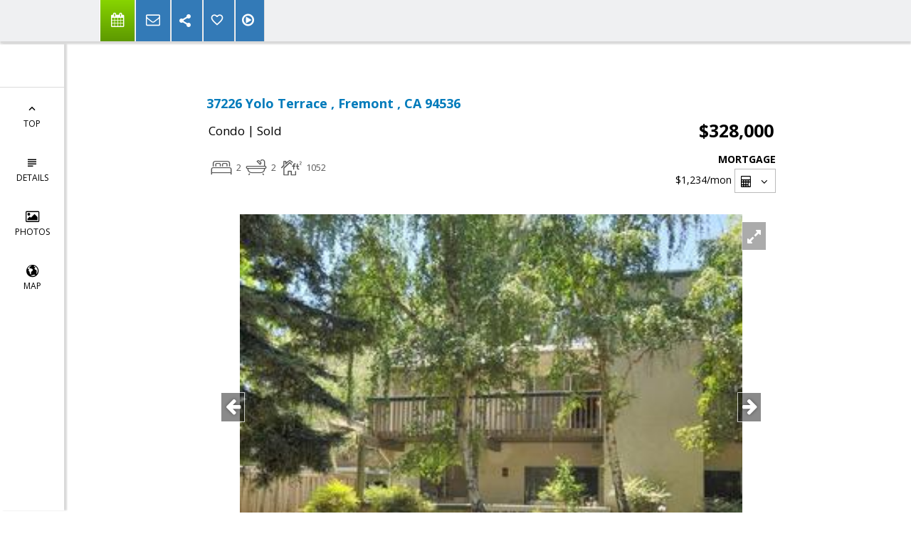

--- FILE ---
content_type: text/html; charset=utf-8
request_url: https://www.google.com/recaptcha/api2/anchor?ar=1&k=6LcGuSAUAAAAAMb457bWlGuEZ6IUGB1SNkLgHvC3&co=aHR0cHM6Ly9taWxsZXJsaXN0ZXIuY29tOjQ0Mw..&hl=en&v=PoyoqOPhxBO7pBk68S4YbpHZ&size=normal&anchor-ms=20000&execute-ms=30000&cb=na3weov0pno3
body_size: 49527
content:
<!DOCTYPE HTML><html dir="ltr" lang="en"><head><meta http-equiv="Content-Type" content="text/html; charset=UTF-8">
<meta http-equiv="X-UA-Compatible" content="IE=edge">
<title>reCAPTCHA</title>
<style type="text/css">
/* cyrillic-ext */
@font-face {
  font-family: 'Roboto';
  font-style: normal;
  font-weight: 400;
  font-stretch: 100%;
  src: url(//fonts.gstatic.com/s/roboto/v48/KFO7CnqEu92Fr1ME7kSn66aGLdTylUAMa3GUBHMdazTgWw.woff2) format('woff2');
  unicode-range: U+0460-052F, U+1C80-1C8A, U+20B4, U+2DE0-2DFF, U+A640-A69F, U+FE2E-FE2F;
}
/* cyrillic */
@font-face {
  font-family: 'Roboto';
  font-style: normal;
  font-weight: 400;
  font-stretch: 100%;
  src: url(//fonts.gstatic.com/s/roboto/v48/KFO7CnqEu92Fr1ME7kSn66aGLdTylUAMa3iUBHMdazTgWw.woff2) format('woff2');
  unicode-range: U+0301, U+0400-045F, U+0490-0491, U+04B0-04B1, U+2116;
}
/* greek-ext */
@font-face {
  font-family: 'Roboto';
  font-style: normal;
  font-weight: 400;
  font-stretch: 100%;
  src: url(//fonts.gstatic.com/s/roboto/v48/KFO7CnqEu92Fr1ME7kSn66aGLdTylUAMa3CUBHMdazTgWw.woff2) format('woff2');
  unicode-range: U+1F00-1FFF;
}
/* greek */
@font-face {
  font-family: 'Roboto';
  font-style: normal;
  font-weight: 400;
  font-stretch: 100%;
  src: url(//fonts.gstatic.com/s/roboto/v48/KFO7CnqEu92Fr1ME7kSn66aGLdTylUAMa3-UBHMdazTgWw.woff2) format('woff2');
  unicode-range: U+0370-0377, U+037A-037F, U+0384-038A, U+038C, U+038E-03A1, U+03A3-03FF;
}
/* math */
@font-face {
  font-family: 'Roboto';
  font-style: normal;
  font-weight: 400;
  font-stretch: 100%;
  src: url(//fonts.gstatic.com/s/roboto/v48/KFO7CnqEu92Fr1ME7kSn66aGLdTylUAMawCUBHMdazTgWw.woff2) format('woff2');
  unicode-range: U+0302-0303, U+0305, U+0307-0308, U+0310, U+0312, U+0315, U+031A, U+0326-0327, U+032C, U+032F-0330, U+0332-0333, U+0338, U+033A, U+0346, U+034D, U+0391-03A1, U+03A3-03A9, U+03B1-03C9, U+03D1, U+03D5-03D6, U+03F0-03F1, U+03F4-03F5, U+2016-2017, U+2034-2038, U+203C, U+2040, U+2043, U+2047, U+2050, U+2057, U+205F, U+2070-2071, U+2074-208E, U+2090-209C, U+20D0-20DC, U+20E1, U+20E5-20EF, U+2100-2112, U+2114-2115, U+2117-2121, U+2123-214F, U+2190, U+2192, U+2194-21AE, U+21B0-21E5, U+21F1-21F2, U+21F4-2211, U+2213-2214, U+2216-22FF, U+2308-230B, U+2310, U+2319, U+231C-2321, U+2336-237A, U+237C, U+2395, U+239B-23B7, U+23D0, U+23DC-23E1, U+2474-2475, U+25AF, U+25B3, U+25B7, U+25BD, U+25C1, U+25CA, U+25CC, U+25FB, U+266D-266F, U+27C0-27FF, U+2900-2AFF, U+2B0E-2B11, U+2B30-2B4C, U+2BFE, U+3030, U+FF5B, U+FF5D, U+1D400-1D7FF, U+1EE00-1EEFF;
}
/* symbols */
@font-face {
  font-family: 'Roboto';
  font-style: normal;
  font-weight: 400;
  font-stretch: 100%;
  src: url(//fonts.gstatic.com/s/roboto/v48/KFO7CnqEu92Fr1ME7kSn66aGLdTylUAMaxKUBHMdazTgWw.woff2) format('woff2');
  unicode-range: U+0001-000C, U+000E-001F, U+007F-009F, U+20DD-20E0, U+20E2-20E4, U+2150-218F, U+2190, U+2192, U+2194-2199, U+21AF, U+21E6-21F0, U+21F3, U+2218-2219, U+2299, U+22C4-22C6, U+2300-243F, U+2440-244A, U+2460-24FF, U+25A0-27BF, U+2800-28FF, U+2921-2922, U+2981, U+29BF, U+29EB, U+2B00-2BFF, U+4DC0-4DFF, U+FFF9-FFFB, U+10140-1018E, U+10190-1019C, U+101A0, U+101D0-101FD, U+102E0-102FB, U+10E60-10E7E, U+1D2C0-1D2D3, U+1D2E0-1D37F, U+1F000-1F0FF, U+1F100-1F1AD, U+1F1E6-1F1FF, U+1F30D-1F30F, U+1F315, U+1F31C, U+1F31E, U+1F320-1F32C, U+1F336, U+1F378, U+1F37D, U+1F382, U+1F393-1F39F, U+1F3A7-1F3A8, U+1F3AC-1F3AF, U+1F3C2, U+1F3C4-1F3C6, U+1F3CA-1F3CE, U+1F3D4-1F3E0, U+1F3ED, U+1F3F1-1F3F3, U+1F3F5-1F3F7, U+1F408, U+1F415, U+1F41F, U+1F426, U+1F43F, U+1F441-1F442, U+1F444, U+1F446-1F449, U+1F44C-1F44E, U+1F453, U+1F46A, U+1F47D, U+1F4A3, U+1F4B0, U+1F4B3, U+1F4B9, U+1F4BB, U+1F4BF, U+1F4C8-1F4CB, U+1F4D6, U+1F4DA, U+1F4DF, U+1F4E3-1F4E6, U+1F4EA-1F4ED, U+1F4F7, U+1F4F9-1F4FB, U+1F4FD-1F4FE, U+1F503, U+1F507-1F50B, U+1F50D, U+1F512-1F513, U+1F53E-1F54A, U+1F54F-1F5FA, U+1F610, U+1F650-1F67F, U+1F687, U+1F68D, U+1F691, U+1F694, U+1F698, U+1F6AD, U+1F6B2, U+1F6B9-1F6BA, U+1F6BC, U+1F6C6-1F6CF, U+1F6D3-1F6D7, U+1F6E0-1F6EA, U+1F6F0-1F6F3, U+1F6F7-1F6FC, U+1F700-1F7FF, U+1F800-1F80B, U+1F810-1F847, U+1F850-1F859, U+1F860-1F887, U+1F890-1F8AD, U+1F8B0-1F8BB, U+1F8C0-1F8C1, U+1F900-1F90B, U+1F93B, U+1F946, U+1F984, U+1F996, U+1F9E9, U+1FA00-1FA6F, U+1FA70-1FA7C, U+1FA80-1FA89, U+1FA8F-1FAC6, U+1FACE-1FADC, U+1FADF-1FAE9, U+1FAF0-1FAF8, U+1FB00-1FBFF;
}
/* vietnamese */
@font-face {
  font-family: 'Roboto';
  font-style: normal;
  font-weight: 400;
  font-stretch: 100%;
  src: url(//fonts.gstatic.com/s/roboto/v48/KFO7CnqEu92Fr1ME7kSn66aGLdTylUAMa3OUBHMdazTgWw.woff2) format('woff2');
  unicode-range: U+0102-0103, U+0110-0111, U+0128-0129, U+0168-0169, U+01A0-01A1, U+01AF-01B0, U+0300-0301, U+0303-0304, U+0308-0309, U+0323, U+0329, U+1EA0-1EF9, U+20AB;
}
/* latin-ext */
@font-face {
  font-family: 'Roboto';
  font-style: normal;
  font-weight: 400;
  font-stretch: 100%;
  src: url(//fonts.gstatic.com/s/roboto/v48/KFO7CnqEu92Fr1ME7kSn66aGLdTylUAMa3KUBHMdazTgWw.woff2) format('woff2');
  unicode-range: U+0100-02BA, U+02BD-02C5, U+02C7-02CC, U+02CE-02D7, U+02DD-02FF, U+0304, U+0308, U+0329, U+1D00-1DBF, U+1E00-1E9F, U+1EF2-1EFF, U+2020, U+20A0-20AB, U+20AD-20C0, U+2113, U+2C60-2C7F, U+A720-A7FF;
}
/* latin */
@font-face {
  font-family: 'Roboto';
  font-style: normal;
  font-weight: 400;
  font-stretch: 100%;
  src: url(//fonts.gstatic.com/s/roboto/v48/KFO7CnqEu92Fr1ME7kSn66aGLdTylUAMa3yUBHMdazQ.woff2) format('woff2');
  unicode-range: U+0000-00FF, U+0131, U+0152-0153, U+02BB-02BC, U+02C6, U+02DA, U+02DC, U+0304, U+0308, U+0329, U+2000-206F, U+20AC, U+2122, U+2191, U+2193, U+2212, U+2215, U+FEFF, U+FFFD;
}
/* cyrillic-ext */
@font-face {
  font-family: 'Roboto';
  font-style: normal;
  font-weight: 500;
  font-stretch: 100%;
  src: url(//fonts.gstatic.com/s/roboto/v48/KFO7CnqEu92Fr1ME7kSn66aGLdTylUAMa3GUBHMdazTgWw.woff2) format('woff2');
  unicode-range: U+0460-052F, U+1C80-1C8A, U+20B4, U+2DE0-2DFF, U+A640-A69F, U+FE2E-FE2F;
}
/* cyrillic */
@font-face {
  font-family: 'Roboto';
  font-style: normal;
  font-weight: 500;
  font-stretch: 100%;
  src: url(//fonts.gstatic.com/s/roboto/v48/KFO7CnqEu92Fr1ME7kSn66aGLdTylUAMa3iUBHMdazTgWw.woff2) format('woff2');
  unicode-range: U+0301, U+0400-045F, U+0490-0491, U+04B0-04B1, U+2116;
}
/* greek-ext */
@font-face {
  font-family: 'Roboto';
  font-style: normal;
  font-weight: 500;
  font-stretch: 100%;
  src: url(//fonts.gstatic.com/s/roboto/v48/KFO7CnqEu92Fr1ME7kSn66aGLdTylUAMa3CUBHMdazTgWw.woff2) format('woff2');
  unicode-range: U+1F00-1FFF;
}
/* greek */
@font-face {
  font-family: 'Roboto';
  font-style: normal;
  font-weight: 500;
  font-stretch: 100%;
  src: url(//fonts.gstatic.com/s/roboto/v48/KFO7CnqEu92Fr1ME7kSn66aGLdTylUAMa3-UBHMdazTgWw.woff2) format('woff2');
  unicode-range: U+0370-0377, U+037A-037F, U+0384-038A, U+038C, U+038E-03A1, U+03A3-03FF;
}
/* math */
@font-face {
  font-family: 'Roboto';
  font-style: normal;
  font-weight: 500;
  font-stretch: 100%;
  src: url(//fonts.gstatic.com/s/roboto/v48/KFO7CnqEu92Fr1ME7kSn66aGLdTylUAMawCUBHMdazTgWw.woff2) format('woff2');
  unicode-range: U+0302-0303, U+0305, U+0307-0308, U+0310, U+0312, U+0315, U+031A, U+0326-0327, U+032C, U+032F-0330, U+0332-0333, U+0338, U+033A, U+0346, U+034D, U+0391-03A1, U+03A3-03A9, U+03B1-03C9, U+03D1, U+03D5-03D6, U+03F0-03F1, U+03F4-03F5, U+2016-2017, U+2034-2038, U+203C, U+2040, U+2043, U+2047, U+2050, U+2057, U+205F, U+2070-2071, U+2074-208E, U+2090-209C, U+20D0-20DC, U+20E1, U+20E5-20EF, U+2100-2112, U+2114-2115, U+2117-2121, U+2123-214F, U+2190, U+2192, U+2194-21AE, U+21B0-21E5, U+21F1-21F2, U+21F4-2211, U+2213-2214, U+2216-22FF, U+2308-230B, U+2310, U+2319, U+231C-2321, U+2336-237A, U+237C, U+2395, U+239B-23B7, U+23D0, U+23DC-23E1, U+2474-2475, U+25AF, U+25B3, U+25B7, U+25BD, U+25C1, U+25CA, U+25CC, U+25FB, U+266D-266F, U+27C0-27FF, U+2900-2AFF, U+2B0E-2B11, U+2B30-2B4C, U+2BFE, U+3030, U+FF5B, U+FF5D, U+1D400-1D7FF, U+1EE00-1EEFF;
}
/* symbols */
@font-face {
  font-family: 'Roboto';
  font-style: normal;
  font-weight: 500;
  font-stretch: 100%;
  src: url(//fonts.gstatic.com/s/roboto/v48/KFO7CnqEu92Fr1ME7kSn66aGLdTylUAMaxKUBHMdazTgWw.woff2) format('woff2');
  unicode-range: U+0001-000C, U+000E-001F, U+007F-009F, U+20DD-20E0, U+20E2-20E4, U+2150-218F, U+2190, U+2192, U+2194-2199, U+21AF, U+21E6-21F0, U+21F3, U+2218-2219, U+2299, U+22C4-22C6, U+2300-243F, U+2440-244A, U+2460-24FF, U+25A0-27BF, U+2800-28FF, U+2921-2922, U+2981, U+29BF, U+29EB, U+2B00-2BFF, U+4DC0-4DFF, U+FFF9-FFFB, U+10140-1018E, U+10190-1019C, U+101A0, U+101D0-101FD, U+102E0-102FB, U+10E60-10E7E, U+1D2C0-1D2D3, U+1D2E0-1D37F, U+1F000-1F0FF, U+1F100-1F1AD, U+1F1E6-1F1FF, U+1F30D-1F30F, U+1F315, U+1F31C, U+1F31E, U+1F320-1F32C, U+1F336, U+1F378, U+1F37D, U+1F382, U+1F393-1F39F, U+1F3A7-1F3A8, U+1F3AC-1F3AF, U+1F3C2, U+1F3C4-1F3C6, U+1F3CA-1F3CE, U+1F3D4-1F3E0, U+1F3ED, U+1F3F1-1F3F3, U+1F3F5-1F3F7, U+1F408, U+1F415, U+1F41F, U+1F426, U+1F43F, U+1F441-1F442, U+1F444, U+1F446-1F449, U+1F44C-1F44E, U+1F453, U+1F46A, U+1F47D, U+1F4A3, U+1F4B0, U+1F4B3, U+1F4B9, U+1F4BB, U+1F4BF, U+1F4C8-1F4CB, U+1F4D6, U+1F4DA, U+1F4DF, U+1F4E3-1F4E6, U+1F4EA-1F4ED, U+1F4F7, U+1F4F9-1F4FB, U+1F4FD-1F4FE, U+1F503, U+1F507-1F50B, U+1F50D, U+1F512-1F513, U+1F53E-1F54A, U+1F54F-1F5FA, U+1F610, U+1F650-1F67F, U+1F687, U+1F68D, U+1F691, U+1F694, U+1F698, U+1F6AD, U+1F6B2, U+1F6B9-1F6BA, U+1F6BC, U+1F6C6-1F6CF, U+1F6D3-1F6D7, U+1F6E0-1F6EA, U+1F6F0-1F6F3, U+1F6F7-1F6FC, U+1F700-1F7FF, U+1F800-1F80B, U+1F810-1F847, U+1F850-1F859, U+1F860-1F887, U+1F890-1F8AD, U+1F8B0-1F8BB, U+1F8C0-1F8C1, U+1F900-1F90B, U+1F93B, U+1F946, U+1F984, U+1F996, U+1F9E9, U+1FA00-1FA6F, U+1FA70-1FA7C, U+1FA80-1FA89, U+1FA8F-1FAC6, U+1FACE-1FADC, U+1FADF-1FAE9, U+1FAF0-1FAF8, U+1FB00-1FBFF;
}
/* vietnamese */
@font-face {
  font-family: 'Roboto';
  font-style: normal;
  font-weight: 500;
  font-stretch: 100%;
  src: url(//fonts.gstatic.com/s/roboto/v48/KFO7CnqEu92Fr1ME7kSn66aGLdTylUAMa3OUBHMdazTgWw.woff2) format('woff2');
  unicode-range: U+0102-0103, U+0110-0111, U+0128-0129, U+0168-0169, U+01A0-01A1, U+01AF-01B0, U+0300-0301, U+0303-0304, U+0308-0309, U+0323, U+0329, U+1EA0-1EF9, U+20AB;
}
/* latin-ext */
@font-face {
  font-family: 'Roboto';
  font-style: normal;
  font-weight: 500;
  font-stretch: 100%;
  src: url(//fonts.gstatic.com/s/roboto/v48/KFO7CnqEu92Fr1ME7kSn66aGLdTylUAMa3KUBHMdazTgWw.woff2) format('woff2');
  unicode-range: U+0100-02BA, U+02BD-02C5, U+02C7-02CC, U+02CE-02D7, U+02DD-02FF, U+0304, U+0308, U+0329, U+1D00-1DBF, U+1E00-1E9F, U+1EF2-1EFF, U+2020, U+20A0-20AB, U+20AD-20C0, U+2113, U+2C60-2C7F, U+A720-A7FF;
}
/* latin */
@font-face {
  font-family: 'Roboto';
  font-style: normal;
  font-weight: 500;
  font-stretch: 100%;
  src: url(//fonts.gstatic.com/s/roboto/v48/KFO7CnqEu92Fr1ME7kSn66aGLdTylUAMa3yUBHMdazQ.woff2) format('woff2');
  unicode-range: U+0000-00FF, U+0131, U+0152-0153, U+02BB-02BC, U+02C6, U+02DA, U+02DC, U+0304, U+0308, U+0329, U+2000-206F, U+20AC, U+2122, U+2191, U+2193, U+2212, U+2215, U+FEFF, U+FFFD;
}
/* cyrillic-ext */
@font-face {
  font-family: 'Roboto';
  font-style: normal;
  font-weight: 900;
  font-stretch: 100%;
  src: url(//fonts.gstatic.com/s/roboto/v48/KFO7CnqEu92Fr1ME7kSn66aGLdTylUAMa3GUBHMdazTgWw.woff2) format('woff2');
  unicode-range: U+0460-052F, U+1C80-1C8A, U+20B4, U+2DE0-2DFF, U+A640-A69F, U+FE2E-FE2F;
}
/* cyrillic */
@font-face {
  font-family: 'Roboto';
  font-style: normal;
  font-weight: 900;
  font-stretch: 100%;
  src: url(//fonts.gstatic.com/s/roboto/v48/KFO7CnqEu92Fr1ME7kSn66aGLdTylUAMa3iUBHMdazTgWw.woff2) format('woff2');
  unicode-range: U+0301, U+0400-045F, U+0490-0491, U+04B0-04B1, U+2116;
}
/* greek-ext */
@font-face {
  font-family: 'Roboto';
  font-style: normal;
  font-weight: 900;
  font-stretch: 100%;
  src: url(//fonts.gstatic.com/s/roboto/v48/KFO7CnqEu92Fr1ME7kSn66aGLdTylUAMa3CUBHMdazTgWw.woff2) format('woff2');
  unicode-range: U+1F00-1FFF;
}
/* greek */
@font-face {
  font-family: 'Roboto';
  font-style: normal;
  font-weight: 900;
  font-stretch: 100%;
  src: url(//fonts.gstatic.com/s/roboto/v48/KFO7CnqEu92Fr1ME7kSn66aGLdTylUAMa3-UBHMdazTgWw.woff2) format('woff2');
  unicode-range: U+0370-0377, U+037A-037F, U+0384-038A, U+038C, U+038E-03A1, U+03A3-03FF;
}
/* math */
@font-face {
  font-family: 'Roboto';
  font-style: normal;
  font-weight: 900;
  font-stretch: 100%;
  src: url(//fonts.gstatic.com/s/roboto/v48/KFO7CnqEu92Fr1ME7kSn66aGLdTylUAMawCUBHMdazTgWw.woff2) format('woff2');
  unicode-range: U+0302-0303, U+0305, U+0307-0308, U+0310, U+0312, U+0315, U+031A, U+0326-0327, U+032C, U+032F-0330, U+0332-0333, U+0338, U+033A, U+0346, U+034D, U+0391-03A1, U+03A3-03A9, U+03B1-03C9, U+03D1, U+03D5-03D6, U+03F0-03F1, U+03F4-03F5, U+2016-2017, U+2034-2038, U+203C, U+2040, U+2043, U+2047, U+2050, U+2057, U+205F, U+2070-2071, U+2074-208E, U+2090-209C, U+20D0-20DC, U+20E1, U+20E5-20EF, U+2100-2112, U+2114-2115, U+2117-2121, U+2123-214F, U+2190, U+2192, U+2194-21AE, U+21B0-21E5, U+21F1-21F2, U+21F4-2211, U+2213-2214, U+2216-22FF, U+2308-230B, U+2310, U+2319, U+231C-2321, U+2336-237A, U+237C, U+2395, U+239B-23B7, U+23D0, U+23DC-23E1, U+2474-2475, U+25AF, U+25B3, U+25B7, U+25BD, U+25C1, U+25CA, U+25CC, U+25FB, U+266D-266F, U+27C0-27FF, U+2900-2AFF, U+2B0E-2B11, U+2B30-2B4C, U+2BFE, U+3030, U+FF5B, U+FF5D, U+1D400-1D7FF, U+1EE00-1EEFF;
}
/* symbols */
@font-face {
  font-family: 'Roboto';
  font-style: normal;
  font-weight: 900;
  font-stretch: 100%;
  src: url(//fonts.gstatic.com/s/roboto/v48/KFO7CnqEu92Fr1ME7kSn66aGLdTylUAMaxKUBHMdazTgWw.woff2) format('woff2');
  unicode-range: U+0001-000C, U+000E-001F, U+007F-009F, U+20DD-20E0, U+20E2-20E4, U+2150-218F, U+2190, U+2192, U+2194-2199, U+21AF, U+21E6-21F0, U+21F3, U+2218-2219, U+2299, U+22C4-22C6, U+2300-243F, U+2440-244A, U+2460-24FF, U+25A0-27BF, U+2800-28FF, U+2921-2922, U+2981, U+29BF, U+29EB, U+2B00-2BFF, U+4DC0-4DFF, U+FFF9-FFFB, U+10140-1018E, U+10190-1019C, U+101A0, U+101D0-101FD, U+102E0-102FB, U+10E60-10E7E, U+1D2C0-1D2D3, U+1D2E0-1D37F, U+1F000-1F0FF, U+1F100-1F1AD, U+1F1E6-1F1FF, U+1F30D-1F30F, U+1F315, U+1F31C, U+1F31E, U+1F320-1F32C, U+1F336, U+1F378, U+1F37D, U+1F382, U+1F393-1F39F, U+1F3A7-1F3A8, U+1F3AC-1F3AF, U+1F3C2, U+1F3C4-1F3C6, U+1F3CA-1F3CE, U+1F3D4-1F3E0, U+1F3ED, U+1F3F1-1F3F3, U+1F3F5-1F3F7, U+1F408, U+1F415, U+1F41F, U+1F426, U+1F43F, U+1F441-1F442, U+1F444, U+1F446-1F449, U+1F44C-1F44E, U+1F453, U+1F46A, U+1F47D, U+1F4A3, U+1F4B0, U+1F4B3, U+1F4B9, U+1F4BB, U+1F4BF, U+1F4C8-1F4CB, U+1F4D6, U+1F4DA, U+1F4DF, U+1F4E3-1F4E6, U+1F4EA-1F4ED, U+1F4F7, U+1F4F9-1F4FB, U+1F4FD-1F4FE, U+1F503, U+1F507-1F50B, U+1F50D, U+1F512-1F513, U+1F53E-1F54A, U+1F54F-1F5FA, U+1F610, U+1F650-1F67F, U+1F687, U+1F68D, U+1F691, U+1F694, U+1F698, U+1F6AD, U+1F6B2, U+1F6B9-1F6BA, U+1F6BC, U+1F6C6-1F6CF, U+1F6D3-1F6D7, U+1F6E0-1F6EA, U+1F6F0-1F6F3, U+1F6F7-1F6FC, U+1F700-1F7FF, U+1F800-1F80B, U+1F810-1F847, U+1F850-1F859, U+1F860-1F887, U+1F890-1F8AD, U+1F8B0-1F8BB, U+1F8C0-1F8C1, U+1F900-1F90B, U+1F93B, U+1F946, U+1F984, U+1F996, U+1F9E9, U+1FA00-1FA6F, U+1FA70-1FA7C, U+1FA80-1FA89, U+1FA8F-1FAC6, U+1FACE-1FADC, U+1FADF-1FAE9, U+1FAF0-1FAF8, U+1FB00-1FBFF;
}
/* vietnamese */
@font-face {
  font-family: 'Roboto';
  font-style: normal;
  font-weight: 900;
  font-stretch: 100%;
  src: url(//fonts.gstatic.com/s/roboto/v48/KFO7CnqEu92Fr1ME7kSn66aGLdTylUAMa3OUBHMdazTgWw.woff2) format('woff2');
  unicode-range: U+0102-0103, U+0110-0111, U+0128-0129, U+0168-0169, U+01A0-01A1, U+01AF-01B0, U+0300-0301, U+0303-0304, U+0308-0309, U+0323, U+0329, U+1EA0-1EF9, U+20AB;
}
/* latin-ext */
@font-face {
  font-family: 'Roboto';
  font-style: normal;
  font-weight: 900;
  font-stretch: 100%;
  src: url(//fonts.gstatic.com/s/roboto/v48/KFO7CnqEu92Fr1ME7kSn66aGLdTylUAMa3KUBHMdazTgWw.woff2) format('woff2');
  unicode-range: U+0100-02BA, U+02BD-02C5, U+02C7-02CC, U+02CE-02D7, U+02DD-02FF, U+0304, U+0308, U+0329, U+1D00-1DBF, U+1E00-1E9F, U+1EF2-1EFF, U+2020, U+20A0-20AB, U+20AD-20C0, U+2113, U+2C60-2C7F, U+A720-A7FF;
}
/* latin */
@font-face {
  font-family: 'Roboto';
  font-style: normal;
  font-weight: 900;
  font-stretch: 100%;
  src: url(//fonts.gstatic.com/s/roboto/v48/KFO7CnqEu92Fr1ME7kSn66aGLdTylUAMa3yUBHMdazQ.woff2) format('woff2');
  unicode-range: U+0000-00FF, U+0131, U+0152-0153, U+02BB-02BC, U+02C6, U+02DA, U+02DC, U+0304, U+0308, U+0329, U+2000-206F, U+20AC, U+2122, U+2191, U+2193, U+2212, U+2215, U+FEFF, U+FFFD;
}

</style>
<link rel="stylesheet" type="text/css" href="https://www.gstatic.com/recaptcha/releases/PoyoqOPhxBO7pBk68S4YbpHZ/styles__ltr.css">
<script nonce="_gAlSj2A9fXCU8MgZLsl5A" type="text/javascript">window['__recaptcha_api'] = 'https://www.google.com/recaptcha/api2/';</script>
<script type="text/javascript" src="https://www.gstatic.com/recaptcha/releases/PoyoqOPhxBO7pBk68S4YbpHZ/recaptcha__en.js" nonce="_gAlSj2A9fXCU8MgZLsl5A">
      
    </script></head>
<body><div id="rc-anchor-alert" class="rc-anchor-alert"></div>
<input type="hidden" id="recaptcha-token" value="[base64]">
<script type="text/javascript" nonce="_gAlSj2A9fXCU8MgZLsl5A">
      recaptcha.anchor.Main.init("[\x22ainput\x22,[\x22bgdata\x22,\x22\x22,\[base64]/[base64]/[base64]/bmV3IHJbeF0oY1swXSk6RT09Mj9uZXcgclt4XShjWzBdLGNbMV0pOkU9PTM/bmV3IHJbeF0oY1swXSxjWzFdLGNbMl0pOkU9PTQ/[base64]/[base64]/[base64]/[base64]/[base64]/[base64]/[base64]/[base64]\x22,\[base64]\x22,\[base64]/w4Eqw4rDuMKUw7dYbkfDrcK1IwHChMKOwq50TRZPw7N5FMOnw5DCrsOCH1QMwr4RdsOAwpdtCSxQw6ZpTV3DssKpXDXDhmMNc8OLwrrCjcO9w53DqMOKw7Nsw5nDqMKMwoxCw6rDv8Ozwo7CgMO/RhgCw5bCkMOxw7vDlzwfCwdww5/DusOUBH/Dj0XDoMO4cVPCvcOTaMKYwrvDt8Otw5HCgsKZwrp9w5MtwpNkw5zDtl7CvXDDolTDo8KJw5PDhARlwqZ/[base64]/DmcOibRfDhwBEwol/w75VwoLCjsKcwqAaBMKFSgfCgj/ClRbChhDDpU0rw4/DtMKiJCIuw70ZbMO/wo40c8O4f3h3Q8OKM8OVYcOawoDCjF3Cukg+OsO0JRjCqcKQwobDr1tmwqptI8O4I8OPw4PDqwB8w7HDmG5Ww4zCksKiwqDDncOuwq3CjXTDmjZXw53CuRHCs8KoElgRw5jDrsKLLnDCncKZw5UhI1rDrl/CvsKhwqLCsSs/wqPCkwzCusOhw6MawoAXw7vDkA0OKcKfw6jDn1kZC8OPVcK/OR7Dj8KsVjzCqsK3w7M7woo0IxHCtMOhwrMvbsOxwr4vasOnVcOgDcOCPSZ/w7sFwpFMw5vDl2vDiwHCosOPwrPCr8KhOsKCw7/CphnDqMOsQcOXb2UrGxIgJMKRwrnCkhwJw7TCvEnCoAHCuBt/woPDr8KCw6dOImstw4XCrkHDnMKqDFw+w6dUf8KRw7UcwrJxw5LDhFHDgHxMw4Uzwoo5w5XDj8ODwoXDl8KOw40nKcKCw5DCsT7DisOsbUPCtVfCj8O9ET7Ck8K5akrCqMOtwp0MGjoWwpbDuHA7WMOHScOSwr3ClSPCmcKCWcOywp/DuDNnCTPCsxvDqMK6wrdCwqjCrMOQwqLDvzfDmMKcw5TCjj43wq3CnRvDk8KHOxkNCSXDkcOMdhbDmsKTwrcJw7PCjko2w5Erw4vCujTCkcOHw4rCrcONNMOlL8K0AcO0NMKxwp5/WcO3w6nDtU04fcOuC8KNXsOdOcO1Cy/CtcK7wph1D0PDlGTDmsO5w7vCow9cwoh5wr/DqCDCmnZCwrLDisKrw7fCmlBgw51cPMKCHcO1woVVD8KaGX4Bw6jCnxnDjsKqwqECAcKePB04woAAwqsOGA/DhgE1w74aw7Juw7nCr0PClncYw4fDqBY6LF/CoU5kwrTCrVnDokPDjsKLXlABw4fCuy7DpCnDjcKSwqrCksKGw7xHwohfB2TDoVJLwrzClMKbPMK4wpnDj8KMwpE2LcO+T8K6wqJMw64kVhEwBgTDtcOuw4nDkSzCo0HDsGzDvmISbgEWVzLDqMKrV2kOw5DCi8K7wpZ1FcOZw7FdbiTCuG8Uw7zCtsO0w5PDj306ZT/CoFdwwqdVPsKfwrXCpRPDvMOqw7cLwpYaw4pow5ErwrDDsMOYw5bCi8O6AcKLw6Vow4vCmA4Oa8ONHcOSw4XDgcO/wpjDj8K9UMKvw4bClwF0wpFKwrlqUD/DnUfDlDBCYw8jwohHJcOobsKfw7NuUcKJOcKKOVktw5XCvsKew7zDj1fDkSDDl34Aw7VewoBCwq/[base64]/[base64]/Dn8OGwoYkZ8OqD8Ofwo7DjsKOwodAfUUZw7R1w7TCrgnCqjAnUhIyGErCssKXZcKzwo9vL8OiccKiYRlmUcOgJjMVwrxJw78mT8KcecOew7vCgFXCsykEMsKFwp/DoTU5V8K3IcOnclQaw7/Dt8OKPHnDlcK/w4wkYj/DrcKiw5tgd8KaQCDDrXl/wqNcwpPDqMOYdcOMwoDCj8KNwoTCkSxbw5/ClsKbNzjDq8Ocw7FEBcKlETsYKsK6TsOXw6nDkVIDE8OkS8Knw6LCtBXCpMOSVMOwDijCvcKfDcKtw6ceWgs4ZcKxKMOxw4DClcKVwr1VTsKjVsOuw4ZDw7PDosK5HlDDlwA4wox0OHFww6bDnSHCqMOvP1xow5deFUnDjsO/wqPCh8KpwpzCmcKgwqjDmwM6wofCp1zCl8KDwo8dYQ/[base64]/DvVAYwqDCmsKFwolHwr/Dm8K7wqYmEmLDnMOxw5ErwrZwwpPCqiliw48hwrrDq2pYwp5iEFHDhsKJw4dVDEMKw6nCqMOLFkx1HMKdw5kzw5dDbyBwRMOswpEjE0N6QxcGwp8AXcOew4hTwoZ2w7/DocKdw6ZfPcKiCkbDr8OUw7HCnMKMw4MBJcOYWsOdw6bDgwViJ8K0w6jDuMKhwpoFwpDDuRoQOsKDUFMTN8Ofw4Y3OsObRMOeImHCp390IsK0EAXDvsOsTQ7CrMKCwr/DvMKxFMOAwqPDomjCscOkw7PDrBfDrEDDjcO4ScKFwpoMZSYJw5cwM0YBw4jCqcOPw7jDvcKcw4PDmMK+wowMZsOxw4HDlMOgw54SEAjDpiRrLVETw6kKw6x/wo7CmFDDgkUVSirDm8OLc0/ClSHDhcKWFAbClcKkwrbCl8KiO29IDkR1GMKtw4QqPj3DnCFKw7PDsBpQwpYkw4fCs8O2OsKkw7zDm8O2X0TDgMOBFMKywrxGwqjDh8KkC2XDmUUxw5/Cj2gZUMKraUl2w5TCt8Kyw4nDjsKKPnTCuhMtLsKjIcK8d8O+w65TBT/DnMORw6XCpcOIwpPClsOLw40hEsK8wqHDtMOYU1LCs8Krb8Oxw60mwp/CgsKtw7dhF8O6HsK+woIxw6vDvsKmaiXDpcOiw4jCvm5ewqFCcsKawokyRnXCmMOJAGxxwpfCr344w6nDo3jCtz/DsDDCiCB6wq/DrcK5woHCl8Ozw7glQ8OfO8OgEMKDTm/CmMK3Nj1WworDnztgwqoHEgYBPhE3w7zCkMOMw6LDusKowo5tw5gbPCwxwp9VWD3CkcOcw7DDjcKTw5/DkA3DqFxzw7jDoMObLcOsOhfCoGTCmmrCtcKXGCIHSTbChl/Dq8O2woNnantGw7TDr2ccalzDsnfDlx0hbxTCvMKjT8ORQCljwqg0SsKWw4VpDV5vfMK0w4/Ci8KDVxFIw4TDq8KwJFMOCsOECcOOUiLCqXZowrHDtsKZwokpewbDgMKDFcKPO1TCuifCmMKWUAlsN0LCvcKCwpQbwoIBNcKCCcOyw7nCpsKrZmdEw6RbKMOmCsK7w53CpX9IHcKYwrVPOiovC8KAw4DCrC3DrsKUw7/DpsKdw5HCucKoB8KeQC8vRlfDlsKHw50WFcOrw7nCim/[base64]/[base64]/[base64]/Cg1hqw4rDhEbCosObwpBwOHPCvyRqwqF+wpszO8OXKsOAwokrw75yw7pNwoxiR1TDjArCmiDCpnEmw47DqcKbaMO0w7bDl8K9wpLDscKpwoLDh8Oyw5zDocOeV01eaW5VwpDCiAhDR8KebsOeNsKNw4AawqfDoRF/woQkwrh7w4xAZmIrw7kAfyYsXsK5DcOneEUFw7zDtsOYw7/DqlQ/[base64]/[base64]/[base64]/f8KXVVZzw5nClWjDql/Cr8Kww7bCjsKLwpIew5FvFsOhw6TCusKkRTrChDdIwozCplJaw4gQUcOpXMKnKQYUwpp5Z8OvwpXCtcKgacOCKsK+wqQbbl/DicK/IsKeWMKcPXgqwplIw6l5dsO2wofDqMOKwqx9KsK5SygZw6UEw4zCll7Dt8Kfw7ocw63DrsK1A8K/HMKySS1NwrxzFDLDm8K3KWRgw5DCsMKpfMOTJE/[base64]/HsOHCsOeNMKEAMKMJSNETBPCqcKlOsO2wpYkODIxO8OEwoZdD8OAZsORFMKAw4jDksOkwpNzVsOGQXnCpRrCqBLCp2DCjRRLw4scGlQcUsO5wqzDjynChXAvw7/Dt3TDqMOJKMKSwqFJw5zDgsKXw6oAwrzCpcK8w5R7w6BrworDs8OVw4HCnQ/DkhXCmMOYLQfCiMOHJMODwqzCmnTCn8KHw5B9d8Khw6M5KcOBacKLw5kRIcKswr3Dl8OWeBTCq1fDnXszwowCagg8DUfCqmTCscO0WHxXw6wBwotEw7vDo8Kaw7IFHMOYw4V2wr86wprCvwvDhWzCssKtw6LDolHCmMOCwrXCpC/Cq8OqScK9Ex/CmivDkWDDqcOJdllFwpLDrsONw6lZTjtIwpLDk1fDlMKbZxjCucOaw6LCmsOKwq/CjMKHw6oMwrnCiB3CnT/[base64]/WSEFw7B1TCExw5wzwqoCSS7DgcKPw4Jgw5J6SB/[base64]/DjMKbwqrCvnBHblBwaMKAMF1zwpViVMOGwrB8B0Y4w53CtwJSBXpHwq/[base64]/U8KUw7LCrglYw7JHERUhw6fDjcO9w7rCkMKzfk/DjEnCuMKtRzA+FG/[base64]/wprCk3vDtxEFU8KOwqQjMnw/EsKvZsONwpPDssKrw73CusOtw69wwqvDtcO4HMOIHcOFaQfDt8OEwot5wpZTwrs2RV7CnTTCoSVpH8ORFmvDpsKrFcKaXFjCqMOcWMOJZV7DhsOIagLDvjPDocOjHcKqOWzDgcODXDAJcG0iAMOyGngNwqBaBsKXw6B9wo/CmnZPw67CksKkw7zDucK/[base64]/ClnDDiUbCnXx0woNxfjQwI8KUfsKMBRh3IWhdPcOpwpbDrjPCisOrw5/DmzTCi8Orwo0uIyDCucK2LMKAb3Rfw6h7woXCvMK4wo7DqMKSwq1RdMOsw6dlUMK9YHRdRFbCqk3CpjLDisK/woTCqMOiwr/[base64]/Cv8OuY8OYw5TCisOZwpM7Wm3CvsO4w6/[base64]/Cu0PCvMOFwrPDncOXRx8fw5rCrGrCv8OKb3fDm8O/CsOpw5jCmDfDjMKGL8O/ZjzCnFoTwp3Cq8KQEMOawrTCusKqw6rDmz1Ww5jCowk9woN8wpFPwrLCj8O9Bk7Dj3g7WnADOwoUPcO1wocDPsOqw4xIw6HDk8KRPMOrw6gsERRaw4QeAEpvw5oybsO0AiIuw7/DtcKJwrV2eMKzeMKuw7PCosKrwpFTwpTDkcKcWMK0worDs0bCoHcIUcOjbALDpl/DiB0efS3CmMOOwpBKw6FYdcKHfHbCvMKww6TCmMOla37DhcOvwpt0w4l6TWVKGcOydyltwrPCg8OGTjEve35YGsKKSsO0FirCqgAqBcK/OcOjSVU8w4LDgsKfbsO4w5NBbnDDpmZzQ3nDpcOWwr7DnSLCgFrDnEDCocKsChNpVsKLSjxpwoAawr7DoMOzPsKca8K6JTtJwoXConU7JsKUw4XDgcKqKMKQwo3DuMOXR1MPJcOYQMOtwqfCoFfDssKubl/DqMOkSQTDicO8ShYRwrpGwoMOw4fCj1nDncOiw5M+VsOZFsOfHsKOQ8O/YMOmZsKnI8Kywq0SwqY2woESwqJjVsKIf1bDrcK5YhFlRUQDWMKSOcKpBMOxwrRLQ2rCjHLCtgPDpMOjw5snZBbDqMK9wqfCv8OKw4nCgsOQw7xPZ8KdOk0PwpnCiMOPejfCs0VnZ8O1e2vDoMOMwrhDT8O4wqhdw7XDicO/[base64]/DoFTDiMKEwobDij14OkTDv8OcSS4bPsK/Px89wofDuGLCsMKHCVbCpsOjKsOyw5XCrcOnw6/DscOhwq/[base64]/CvwQHw47DphNwwpTDnsKSwoLCjMKsTMO2wpLCnELCm0vChGR5w43DiG/ClsKrGTwsc8Oiw6bDtAlPHjPDtMOOEsKywqHDuDbDlMOqLMKeI0pNGsOBCsKjPw9rGsOaFcKewoXCtcKjwoXDuVZrw4BGw73DosKXJcOVd8OeCcOcO8K8e8KNw5/Dlk/CqU3DhV5hD8KMw6/[base64]/DtsKqdW3CswrCmDZSTWzCoWrCmh/CqcOrFgjCpMKLw4DDo3JXwptdw4rCpgTCgMOINsKyw5jDlMOIwojCmC5jw4vDiAJcw5rChcKPwqzCuh50wpPDtyzCu8KfL8O5wpnCkFcFw7hkRGbCh8Kswosuwpw5fkV9wrPDkmRZwpxSwpbCrSwVODBNw6UewovCviMXw6t5wrPDqnHDm8OPScOGw6/DksOSeMOMwrZUZsO+wr0JwrM+w5LDvMO6LkQCwozCnMO9wqEbw7/CoQjDlcKYFifCmkduwrzCgsKvw7JEw5ZsT8K3Wj9fFlNJFMKlG8KGwrBgdw7CucOOcS/CvMO1wrjDjMK7w7Eab8KmMcOlP8O/d2k5w5kvCxDCocKRw74hw7A3Rypiwo3DuCzDgMOpw59YwpZ5QMOgMsK6wrIVw7QBw5nDvjjDuMKyHTFBwo/[base64]/diwlw6ZPNMOsw5UGEcKKw6UHw5DClCInYMKHF3ovE8OqVUfCtVjCosOnVCzDiz8nwrVYbTEaw6nDlQ7CsnF5EFVbw4DDkDAbwrB/wotwwqdNC8KDw47DnlLDicOWw5HDj8OowoBJIsKHwo4pw7oowrcuZcOHGcOVwr/Dv8KZw5LCmGTDv8OYwofDl8Omw69EJWcXwqjCh2/DhcKZT0t4f8OrcSJiw5vDq8O+w7DDqTF+wr42w4dfwp/[base64]/CvMOpw4gkwqkKw5YJJBbDn8OCwqt/d34AwpDCkz7CisOhDsOXIsKiwozDik1JFV12bDjChkTCgy3DqFbDmX8yZVIGasKBDQ3Cr0vCskDDvMK9w6LDrMKkCsKmwoMXOsKaMcOawpfCglDChwtZP8KIwqM4J1VLWGADY8OeblnCtMOEw7sIwodnwqpaezfDp3zDksOvwpbCpwUgw4/[base64]/w5w6cMKRw7zCusOWUmllw653IsO6UVzDusKWwrRHHsOdXHDDoMKrH8K9BFYLT8KlDw8UARERwqTDt8OCHcOQwox8Sh3CpjfCvMKaYzgywrsOKsKjIzbDqcKQc0dxw67Ch8OCfHdVaMKQwoRKag9CO8KWXHzCn2PDqm10YGzDgw1/[base64]/DnnbCvMKEwqzCqUjDnMOLccKnUsObDRtBwpkpGG0lwo83wrPCi8OjwqVzUn/Cp8OkwpTCt3PDqMO0wq9iZsO9wpxxCcOefBvCjCN/woBNYHnDvi/CtwXDqsOyLMKmAHDDocODwrnDkFQGw4XCt8OAwpLCsMKnSMOxGllKNcKcw6doN2jCuFnCiEfDgMO8FXcgwpBgVjRLZMO3wqTCnsOwS07CqQoLaSccFDjDlV4uDiLDkHDDihI9MmXCs8OQwoDDsMKawr/CrVATw7LCi8KFwoMsP8OIRsOCw6wnw5Bcw6nDscOQwqp6HFsoe8ORUTw8w7Brw5hDOjpORRPCq3/CqcKGw6F6fDZMwr7DscKdw5Uxw6HCmsODwpUVRMOLGF7DoyI6ekDDrHHDusOGwoMBwqdSJwtOwprCkipYWEtQU8O3w5rDpzzDpcOiJsOxJTZyRX7CqhfCosOIwqPCnwnCrcOsD8KQw7lxwrjDu8OWw6huLMO3AMORw63Csy93UDLDqhvCil/DtcKQfsO+Dyh9w552Jg7CqsKFKcKFw6oowqEtw7YBw6LDsMKJwpLDnXwROWjCl8Ovw6vCtMOSwqXDtSZPwpBPw4TDql3Ch8O3U8KUwrHDocKOdMOAUiAzJ8KzwrzCiQnDrsOtG8KQwpNfwqEIwp7DjMOrw7/DklnDmMK8OMKQwpnDpcKSQMKgw7xsw4wNw7BgMMKWwoB0wp4TQHbCr2rDlcOfXcOTw7fDsmjCkA5TUU/Do8Ouw77Cv8KNwqrCg8OTw53DjGXCh0gmwpVAw5PDg8KXwrfDo8Ocwq7CoiXDhcOpCntmaS9+w6jDhDbDjcKCT8O5G8Ouw5PCkcOsDcKnw4fCmnPDucOebsOhBBXDokg/wqV0wpBwScOrwrjCiBEnwo1nFy1kwr7Cl2nDt8KcVMOrwr3Dlw8CawnDoxBKakTDglRvw7I6ZcOwwq5pT8KVwpUbw68PG8KmGcKGw5TDv8OJwrYUPWjDllzDiHIZbQFmw6ZJw5fDsMK9wqQbU8O+w7XCsR3CoT/Dp2HCvcKKw5xQw6jDqcKcZMKaM8OKwqgHw7lgFA3Dn8Oqwp3Cj8KKFUHDhsKawrTDpBs+w4M4w78Ew7FJAVtpw53DucKiCDpGw4wIKQ5uecKWeMKkw7QmX23CvsO6XHbCrW0/LcO9flfCmcO5XcKAWCJHdk/[base64]/ChGUswoPDg8Otw51zw5EFIcK8TcKgw7HClyLChnrDtSzDmcK6cMKvasKfF8KUNMOOw71Xw47CgcKEw5HCrcO8w7nDlcOWUAYQw6FkW8OGXWvDosKCPk/Du2pgUMKxSsOBbcOjw4kmwp4Lw7cDw7JjK0xeSjbCt3U1wpzDosO7RRfDm0bDrsKDwpwgwrXDsErDvcO/DsKCGjMTBsOpYcOvLBnDnWHDqkpoRsKBw5rDvMOSwpPDryXDq8O9w7bDjkbCsQ9zw490w7pIwqg3wqzDo8KVwpXDjcOjwql/SyUedmXCpMOiw7ETbcKIT0Ysw7s5w4rDu8KuwowEw4ZbwrDDlMOCw5/CgMOhw5AlPXPDpXHCrhEYwokLw75Iw5jDnQIawqkab8KEdcOHwr7CnwVLeMKGZsO2wpROwp1Pw5w+wr/DoEcMwqEyKRxcdMOidMOSw57Dr1ApBcOZOEMLBnxDTAcdw5vDucOsw79XwrQWVgxMX8KRw4c2wqwOw5/DpB9Jw5bDtHghwpnDhy4vNlI+ajkpUT53wqIRacKLHMKnLUDCv33CvcKWwqw0chvCgl16wr/Cv8OSwqnDtcKOwoHCqcOTw7IYw7jCpyrChMKvS8Odw51Uw6dfwqF6NsOFD2XDuBNSw6DCicOjbXPCgB0GwpgxBcOlw4XCmUPCo8KobQXDgsKQDWXDqMODFyfCpD/[base64]/[base64]/[base64]/Dm8OZw7vCqUtJU8KXw7dhw5Y7YMOqIsOWGsOqwroqHMO4LMKUUMOSwobCgsKoeTVSKTZrLFhJwoNVw63ChsKAW8KHQBfCgsOKPFoSBcOZJsOdwoLCscKWNUMhw4fDrlLCmH3CqMK9wo7DkUsYw7MvFirCkD7DhsKRwpdiIDc/BRzDnAfCqATCmcK1MsKswo3ClnUjwoXDl8KgTMKWNcO/wotFNsOFNE0+GMKGwrZCLwZHC8Ogw5xQSH5Jw7PCp3gUw5nDksKgDcOXVVLDkFAYSULDph1ffcONXsKULMO8w5fDhMK/NXMLUMKyWBfDrsKYwpBJZVMGbMOJFC1Sw6/DicKnQMKAEcOTw7bCscOiE8KbQsKDw4rCvcO/wrdSw6LCpWoNSgBbdMORdcKSU3fCkcOMw41dPxgTw7nChcKnZsKtLnTCusK/[base64]/DoHXCgMO0RRAxw5PDocOOWcOjIsO+wrTDpUXCmEQLax/CqMOxwpbCoMKgJi/[base64]/Dk8K+w55gJTIVwpLCoMOIwpnCvhoHWWEUHUrCk8KJw7LCvcOSwrAJw7cRw7vCssO/[base64]/w5HCi1nCtcOEw4E5W25hwoBnXMKsb8OowoNiQVYOXMKCwqg+A3RyZTbDvRjCpMOMOMOLwoQ3w7B7bsOAw4Y0C8O9wocGKgXDl8Kib8ORw4PDlMKfwo3CjTPCqsKTw59jMsKFV8OKaQfCgjHCvsKBNlXDqMKbOsKRQmfDjMOWPx4xw5DDlsK5D8O0B2/CnQnDl8KywqTDuEYYfXcCw6kDwrwjw5HCvlvCvsKbwrHDm0YPAQQywp8dVQEkQ2/ClsKKC8KcAWdVDRDDrMKJYlfDkcKRLF7DhcOeP8Kqwrshwr83bRXCo8K/wpjCvsOIw6/DqcOuw7PDhMKEwo/CgMKVS8OGcD7Ds2zCkcOsWMOBwrFHcQtPGwnDnhM2TGjDkCgGw6hlU3hqccKbwqHDmcKjwqvCnzbCtXTCqEMjRMOLRMOtwrdCHjzCgnlhwptRwqzChGRow6HCt3PDilIsGirDkRrCjB1Ww7tyU8OoYsORAUHDiMKUwobCgcOew7rDv8OCWsOoVMO/woI9wrbDicK5w5Q/wo/DosKNDmTCqBYTw5HDrQ/Cl0PCu8KtwpoOwpLDp0/[base64]/DsMOEwonDsUHDmQVhwqzChcO4w51EDF1OwqJmw5obw5XCgFpjLGfCtzTDtTZQIF8pOsO5Vjo2wot2LCJEX2XDvkI/wovDosOGw4QmOzLDlFUOwr0Fw4LCnytyU8K8UStjwptUKsOTw7gPw4vDin0ZwqvDpcOmMwfDrynDl05LwogXIMKKw4IZwonCmcORw6LCvDZlW8KdXsOoBQPCpCHDhMOQwrxFS8OGw6kSZ8KDw4Abw7wEK8KUQzjDiWHChsO/[base64]/N2zDoH3DuMKwwrhIEndWwqDCkzYoQ8OJcMKheMO+PkZzMcKyJyhSwrw1wrRMeMKEw73CocKSWMOHw4DDkUhSPn/CsXfDtMKhQ0PDjMOSXy1dAcOow4EKCV/[base64]/Ck0VAWyghw6wjA3bDiWsqAsKzw7YFWMKkw6pywpVlwoTCmsOmwrPCljLDlXDCoRd2w6xvwpjDpMODw4nDuBsgwq3CtmzCncKGw7Q3w4fDpkTDsQAQQ3MgIwXCrcKXwrBrwovDsyDDmMOYwq40w47DnsKTHMKVB8KoEDDCgwp/wrXCrcOlw5LDnsOmTcKqAzETw7R1PUPClMOPwpNZwp/[base64]/WsKvw5/CucK1wpnDoMKCVcOkw6XDscOIT0bCocOBwrrChMKowoB1csOHwpTCok/DihXCocO3wqLDt3TDsCoSAH8Xw60pJMOtP8OYw6ZTw6Yuw63Dl8Oawr8Iw6zDkWAew7QXH8KYITXDhz9bw6Rawod7TxHDtQQkwownb8OMwrsEFcOYwqciw75bMMK/Xmo6NMKRAcK/W0g0w7Z0ZHvDlcO8MsKxw4PCiCDDu2/CocKdw5fDmn5/bsOAw6/Cu8OVYcOgwrRzwp3DnMOPQ8K0ZMO3w6jCkcOdFUwDwoQCPMK5E8O4wqrDgcOiN2VvYMOXMsOqw4lXw6nCv8O4PMO/fMKQDDbDmMK5wr4JdcKJHmc+G8KfwrpewpEyKsOlBcKNw5tVwoQ4w7LDqsOcY3jDpMOYwr8/ExrDr8OsUMOzakjCsFrCrMO5Xy49B8O4PcKcDC01f8OXP8OxVsK3McOVCAYCGG4Hf8O6WiwQYjrDnUhOw4lATAhBW8KsWGPComZww79swqRUd3c0w63CncKqQFdKwpFOw7NQw4LCoxvCp03CssKoaBzCv0fCq8O4ccKIw4EgRsKHO1nDssKYw5fDv2/DlHvDuTktwqTCiV7DicOxfcOzcANiEk3ChMOQwpdIw4c/w5dQw7zCpcKwUMKpLcKiwqFiVwJ8bsO4U1w1wrIJNFIJwq87wodGcgUwJQVPwrvDljrDo2bDpcOfwpg/w5zCvzDDqMO6UXPCpR1KwqTCsGZVS2vCmBR3w4vCpW48w5LDpsOow4vDoynCmR7CvT5BVhIaw4fCiwNFwrPCssOhwoHCq1ghwr0cOArCg2J/wrjDs8KxAy/Cl8OMPybCqSPCmMOew5HCr8KowpTDn8OICF3CncKyHjIxLMK0wozDgSIwTWtJS8K2AsKkQFTCpFrClMO0UyLCtsKtHsK8UcOQwqEyDsOwPcOhGhtsGcKOwpNRamzDlcO5WsOoPsOXc0XDoMO4w5vCn8OeHV/DgTFSwowHw5DDhsKaw4oOwrxFw6vCq8OswrMFw58kwo4nw7XCnsKLwpHCniTCtcOVGTPDvkTCtjfDpAXCtMKdDsOkQcKRw6jCsMK0PA7CjMOEwqMjRHLCo8OBSMKxKMODQcO6QV7CrTfCqB/DmTNPPE4XIV0ow7hZw5XCrUzCnsK1aDJ1MwfCicOpwqIew4JwdyjCnsOwwpPDucOQw5/CvwrDm8KOw7Q7wp3Cu8O1w6hGUnnDqsKWMcKQG8KMEsOnKcKRXcK7Xj1cfT7ChmLCnMOPVj7Ch8K8w7vCmcOnw5jCiADCrAYbw77CkHsZRjXCvE9nwrDCjXLCiEMAdFXDkylrU8KZw5M4JWTCnsO/NcO6wpfCjsK9wpPCo8OGwq5BwphbwpfCriIoGF0SCcK5wqxkw61pwrgrwq/CkcOZLMKFPcKSYV1sSXkewrVqEsKuDcO2c8OZw4B2w5ogw6/DrBVsSMO0wr7Dq8K6wpkNwpvDpXHDhMO8G8KfXXgeSlLCjsOpw7PCosKMwqLChhjDiTM2wp8SBMKlwqzDtW7Co8KKaMKfayPDo8OYYGcgwqPDvsKNGlDDnTMvwqPClX18KjFaQ0F6wpRAZ3Rsw6/CmSxsKGHDnFDCoMKjwpRGwqzCk8OwN8OTwotOwqjCrhVlwqnDq23CrCVHw6x3w59qQcKob8OVQ8OPwpZnw5HChkN0wrLCtENmw4kSw7lzDMOBw4Q/HsKAEsOvwpEcI8KYI1nCtArClMKdw4E1G8OlwrvDpGPDpMKxasOwfMKrwrU+AxF4wpVOwpjCgMOIwo50w6pZLE8veAnCsMOyMcKzw5vCrsOow6RXwo1UEsK/BVHChMKXw7nCr8OOw78TFMKceTnDjcKywrfDiCsjN8KwCwzDjkPCv8K2CDUnw4V6HMKvwp/[base64]/Ck8Ohw7c0wrF/w4HDnE4sM23Dq8Oxw7nDoMKyw4/Dsjx2Mhsww4MlwrHCjgd1UHbCjVfCoMOEw6rDk23CmMOSWT3CisKvGkjDq8O9w5dafsKKw4nDgWjDp8OFb8OTJcOSw4bDl3fCqsKSWMOqw7LDkCpsw49SUcOswpXDg0wqwp0lwr/CpUXDrTkVw47CjnHCgQMMNcKhOhXCvnpdJ8KaPy5hAMKDHsKFDCvChAvDhcO/aUxEw5F5wr89FcKGwrLCj8OZS37CrMOKw6ofw7kWwoF6eR/Cq8O9wrlHwrfDshXCljzCu8KuHMKlTihtXitIw4/[base64]/cMOtMk5iw5RgIn9/[base64]/w6HCj8K0w6xiXSvClATDusOFw7llw67CpHvCucO/wonDvwADQsKewqxUw7Qyw5JuZUHDlV57aTPClMKEwofCmHwbwoMgw7F3wrDDocKhLMK0CnPDhMORw4vDkMOoFsKxZx/DrjtIfcO2JnVfwp3Dr1LDusOAwrVgDAc6w6Ejw5fCvsOEwpbDmMKpw5MJLsOZw4FZwqrDl8O+FMKGwrABS2fCuTnCmsOcwojDuwUcwrRhd8OLwrjDisK2XcOZw4x1w63Cg18rHXYPByouPVfDp8OrwrxFUk3Dv8OJAx/ClHEWwo/[base64]/DgwhWFgwqw4NjwoU/dsKAeVHDsTRbdUvDmMOnwpwkeMKbbMKfwrw6U8O2w5l3DGA3woTDi8OGHHDDgcKQwpXDgcOrSAFkwrVnF0IvJj3DvXcxU1xZwqfDkkg5KWNTUsOCwprDssKGwq3DtnR7HX7CjsKLFMKhG8OGw7fCpTkNw6BFdF/DoFE/wpbDmQ0Ww6bDinrCs8OjWcKPw5gRw4VowpcGwq9swp5Gw6fDrBEHSMOnKsO0ICbChGzCkBMVTDY4wos+w6kxw79yw4ROw7XCtsObc8K6wr3CrzBIw6USwrfCuyMmwrtaw7DCv8OVMw/Ckzh0JcORwqB0w4oYw53DtHHDh8KFw4MlBkpxwrk9w6V1w5M1AnZtwr7DsMKSTMOMw5jDrCAhwoUkAzI1wpXDi8K5w6tNw6fDuTIIw4rDvAl/TcO4S8OXw7vCmT5pwoTDkh9IKE7Cvzklw6Q+w63DghxNwoYiLxXCv8O+wrXCqivCkcOawqwIEMKNKsK7NBt6wrXCuh3CjcKNDjVyTmwuZCDDng1iWA8nw7c9DBpIf8KTwqgswo3CnsOaw4PDhMOLXh80wpfCv8O6E0Biw63DnFkPQsKzHWZORC/[base64]/Cpg/[base64]/Dv3wPXsKXO3rCsUxtO1ovwpliX04IDcKTLGxAT1xFQ2NdUyUwEsOQAwpGwojDp1TDsMOkwq8Bw7zDtj/DuHw1WsK7w5/Cv2hEFcO6GjDClcOJwqNXw5HCrFM2wpXCjcOyw67CoMOEZcKiw5vDo31VOcO6wrlSwoULwoZrJkkaOREFCsKew4LDsMKIPcK3wqXCk1wEw7vCuxs9wo18w74hw5UEWsONNMOMwoJJa8OqwoJDbRtKw790OHUWwqtAHMK9woTClibCjsKOw6rCsG/Dri7CqsK5WcKSXMKAwrwSwpQaD8Kswpolb8KWwpc4w6DDqz/DvDhabxzDvHw5GsKZwpHDl8OmfknCh3BXwr8ew7gmwpjDgDULSXLDosOWwpMCwrjCosKsw5hnRU9gworDoMOAwpTDtcK6wqkRWsKQw5jDscK0EMKnAcKdKT1efsKYw4rCqlozwr/DugUAw68cwpHCsBdqfcK0A8KUXsKVUsOVw4dYGsOiCgnDk8OCNcKhw7E7fl7DhsKxwrjDqQnDg14yWE1hMXsmwrvDi2DDmUvCqcK5FjfDti3Dt0/Cvj/CtcOTwocXw4k3YmY9w7TCqHc7wpzDs8OkwoLDhlQPw4HDsmstXERKw4FrRcKjwovChUPDoXfDoMOOw7gGwrFOWsOWw6PCshICw6JfeAUbwpMbNA09amR2woNwTcKeC8ObInYIR8KRQxjCiVTCsADDhcK3wpjCj8KgwqtgwpoDZMO1VcO0Gisnwrl/wplKazLCtcOmaH5OwpLDj0XCqy7Ck2nDoQrDp8Orw6pCwohdw5FBakjCgUbDgSnDkcKWbA84KMORADthVE3DgHduTS7ChiBsAMOzwos2BDoncTHDssOFLXR7w6TDhVLDn8Kqw5AJD2XDpcKIIG7CvxtFTMKWHTERw53DqDPDlMOow41Xw4UQB8O/f1DCusKxw4FDV0LDnsOTT1TDqMK4BMK0wpvDmxB6woTChksYwrIdFMOoEVXCm03DozTCocKQa8OZwrI8d8OkNMOEGcOHKMKZH3fCvSF8c8KvecK/dQ4zwpXDn8O3wpkVJsOkUCLDucOUw6bCtHEzc8O9wpNEwpE6w7PCrGEFLcK5wqtlQMOkwqkeTm9QwrfDucOUFMKIwqPDlcKJBcKJGxjDt8O5wpdMwoLDgcKkwrrCqsKaRcOIUFwUw7QsSsKFS8OGaw8mwpgtMR/Dvk0VMQkYw5vClsKLwqlxwqjDpcOMWxrCoh/CocKGSsOCw4rCmTHChsOkCMO9NMO9b0lXw60LVcKWBMOxMMKqw7XDoxzDg8Kfw4kHHsOvPmLDjUFXwqsuScOmETlFdcOdwoddV23CpGnDm2bCtivClFJswoMmw6XCmTzCpCEVwq9Mw4fCmQ/[base64]/Cu8K2UcOdwrbCoQYiwofDo8K4WsKww4p0wqHDqxwew5nCk8OASMOkMsK8wq/[base64]/DpnRFw65bw4vCgMOJw7F8EcK6XsOKwrrDs8KpfsKfwqnCjEHCmAXCoT7CgxRyw4BWVMKIw7E7EVcpwrPDs1lvAw/DojPCisOJVVlpw73CjCfDsV4cw6N9wrXCqsOywrtef8KVPsKxYcOZw7oDwobChFk6PcKqXsKAw7DCgcKOwq3DnMKzfMKMw67CnMO1w6HCg8KZw4AVwqhQVSsdHcKww6HDrsKuFHBZTwEcw4h+EjPDocKEYcOGw5/Dm8Oyw4nDrMK9FsOrOVPDi8KpJMKUXQXDnMKMwpxPwpbDhsO1w7fDghPCqX3DkMKTZA3DiEHCl3x6woHCmcOaw6wtwrbCvcKOFcK3wpLClMKcwpNrdcKww5jDsRvDn2XDhynDgATDpcOhUcOFwo/DgsOawrjDscOcw43CtVTCp8OTA8OzcxvCo8OwEMKEw64qCVpyK8ODQcOgVDcBa2nCnsKHwoHCicKowoJqw68aO27DtmDDnVLDnsOuwofDkXEkw7lge2dow5jDpAjCrSpCFSvDlBMIwojCgxXCkMOlwrXDli7Dm8Kxw6tSwpF1wpBUw7/[base64]/[base64]/wo9Rw6TCkMKhcATDq8OWP8OSw6hWS8KfDjYAw7BBwpvCrMKpNAo4wp4ww73CtEtEwrp4BzdXAMKNWxLCtsOkw73DiDnCqkdkSW8eN8KbT8O/wpnDlQ1wUXDCrMOOAsOpQ2BrFARqw6rCrkoWMXsFw4LDi8Kcw5hVwq7DnnsZTlkPw7fDoBoZwrHCqsOzw70fw7MAdHDCpcOiV8KVw719IcOxw4F8UXLDv8OLXMK+T8Old0rChinCvyzDl0nCgsO6CsKmJcOuJH/Ds2PDlk7DjcKdwpPCkMK1wqM7dcO9wq1iOinCswvCmH3DkU/DpylpeEPClcKUw7/DqMKSwp/CkXlfYEnCo0FWQMK4w7jCj8Ktwq/[base64]/wplbw4lGEU/Cq2LCnsKEw6DChcKOw4FBw64Vwr9Swr7Ch8OHRxAQw7R4wqAEwqjCqjrDrsOuZcKnMVvCu1A/a8OPcgFccsKHwoXDoSHCqjQUw7tHwoLDocKXwrMRbsKYw5t0w5xCB0IOw5VLfn8Dw7LCrFLDgMO+OcKEFsORP0ULczY6wpHCtMOlwpVYfcOHw7EPwp0/wqfDvsOvFy5pIV/CjMO2w4TCjEPDs8O9T8KxVMOPUh/CoMKZSsO1I8K9YirDlk0KV0PCqMOraMKGw7HDkcOlNcOQw5tTw7QUwoHCkDFna1zDl2PDq2dDTMO6cMKLVsObLMKXCMKBwqt0w5nDlijDjsO9Q8OOw6HCrFfCkMO8w7wxfEQow7sxw4TCt1jCrjfDvhI0R8OvLMOLw6p0NMKjw5hFYUbDp0NLwq/CqgfDvXh3EUfCm8OfPsO3YMO2w7kGwoIbQMOhaj94wp/CuMOlw5zCo8KdOUoeHMO7QMODw6TDjcOoBMKjG8Kgw59aNMOIQsOKGsOxG8OLSsOcw5nDrShSwo8iL8KeTyonMcK5w5/[base64]/[base64]/Cujdfwr/DnRMEcMK0S8O7QETCt8O2wqDDoiPDmFEiBsO3w7jDtMORUC/ClsKWfMOvw747JAHDjW1xw4XDqytXw79hw7oFwqrCu8KSw7rCqx4fw5PDkAciRsOJGChnUMO7VhZ+wpktwrEjARXCi2rCpcK3woJOwqzCiMKLw6luw6FswqxTwrvCtcKIMMOdAyViMD/CmMKNwqx2woTDvMKIw7QgeikWREcBwptGaMOBwq0iJMKYNwxWwrrDr8OGw4DDoUgkwqUNwoPCgErDvz5pAMO/w6vCgcKgwrEsAFjDknXCg8KXw4ExwoZgw6UywrYGwqZwSyDCiG55eAVVA8KYfCbDi8OlKxbCkTZJZShGwptewq/Cpy8Bwpc8HjzDqRJvw6jDsxJpw6vDt0zDoCoaDsK3w6HDoFUNwr7DuSpkwopdEcKdFsKsR8K8WcKLNcK9eEBuw7kpwrjDjgcnHg8iwrnCqsKZZzdBwpHDoXEPwpUsw4PCtgvCjSTCjCDDr8O0bMKHw4x9wpA8w5IAZcOawqjCoEkOd8KAez/ClxfDl8KnYULDnzVLFkZ9RcOUHQ0fw5Aywq7DtSkQwr7Dl8OHw4DCvSkgK8K9wpHDmsKMwrhYwqc2CW4rdj/Cqx/CpyjDmWXCuMKWE8O/wpfCrCfDpXIHw7xoIcO0Bw/Cv8KSw6TDjsKHMsOBBgd4woYjwps0w7l3w4EeQcKGVTI1KBZRY8OeM37CtcKRw6ZtwobDqChGw4U3w6Mjwr5JcEJ3OE0dcsO1YCPCnm3DqcOiZm9VwqHDm8Kmw5YXwpXCj1ZedFQHw4/DgMKKScKkM8KKw4tWTUzCvQzCmW5vwpN1N8KDw4/DvsKGGMKqRXnDgsODRMOJF8KcG0zCqsOyw6bCpVnDpApmw5QPXMKzwo4yw4TCv8OQKz/Cr8Ogw4YPFVh0w6g9ej0Qw4J4TcO4w47DncOMdhMuLlDCmcOdw6HCkzPCg8KfbcOyMzrDvMKwEk3CtghECitsdcKWwrLDkMKpwonDvCo/ccKpOkvCpm8NwpJ3wpDCusKrJz1ZK8KTRcOUeRDDqSnDpcKsJXwtXF4wwqnDvBY\\u003d\x22],null,[\x22conf\x22,null,\x226LcGuSAUAAAAAMb457bWlGuEZ6IUGB1SNkLgHvC3\x22,0,null,null,null,0,[21,125,63,73,95,87,41,43,42,83,102,105,109,121],[1017145,768],0,null,null,null,null,0,null,0,1,700,1,null,0,\[base64]/76lBhnEnQkZnOKMAhnM8xEZ\x22,0,0,null,null,1,null,0,1,null,null,null,0],\x22https://millerlister.com:443\x22,null,[1,1,1],null,null,null,0,3600,[\x22https://www.google.com/intl/en/policies/privacy/\x22,\x22https://www.google.com/intl/en/policies/terms/\x22],\x22UQ8WHyatxSphyqhNNjs1mbeLfu4qNURUNq0SY+hXYfA\\u003d\x22,0,0,null,1,1769000744579,0,0,[54,237,152],null,[52,135],\x22RC-mpbhjVT3EMEKWw\x22,null,null,null,null,null,\x220dAFcWeA4dnx1nmaNhweGaxpxmyKHJ0ayQPK8jHJoGNir-DZqJwTVBGaQpj3CkKsMtFzMH7Avd3i5lxbxsTv5bc-o5sDlkkzYxuw\x22,1769083544573]");
    </script></body></html>

--- FILE ---
content_type: text/html;charset=UTF-8
request_url: https://millerlister.com/FramePropertyDetails
body_size: 7163
content:













<div class="agentInfoTop">
  







<div class="span4 contacts-info" id="_agentInfoView">
  
    <div class="details-agent-foto">
      <img alt="Agent Photo" src = "https://isvr.acceleragent.com/usr/1024566485//1398191413416Bill.jpg"/>
    </div>
  
  
    <div class="details-agent-logo">
      <img alt="Coldwell Banker Company Logo" src = "//isvr.acceleragent.com/standard/logos/42.jpg"/>
    </div>
  
   <div class="agentInfoView">
     
      <div class="details-agent-title-name">
         <h3>Bill Lister</h3>
        <div class="details-agent-title">
            International President's Premier
        </div>
      </div>
     
    <div class="details-agent-title-contact-information">
      
        <div class="details-agent-company-name">Coldwell Banker</div>
      
      
        <div>410 N. Santa Cruz Avenue, Los Gatos, CA 95030</div>
      
      
      
      <div id="hidable_agent_info">
        
        
        
        
        
        
          <div>Office Direct: (408) 355-1551</div>
        
          <div>Mobile: (408) 892-9300</div>
        
          <div>Fax: (408) 355-1599</div>
        
      </div>
    </div>
         
    <div class="details-agent-lic-num-mail-web">
        
          <div><b>DRE#:</b> 01179611</div>
        
        
          <a href="mailto:sold@millerlister.com">sold@millerlister.com</a>
        
        <br/>
        <a href="//millerlister.com" target=_blank>millerlister.com</a>
    </div>
     
       
       
       
       
       
     
     <div class='sharethis-sticky-share-buttons' data-url='//google.com'></div>

      
    </div>
  </div>
</div>

</div>














<div class="content-details contain">
    <div class="row-class">
        <div class="discription-wrapp">
            <div class="discription-required-info"></div>
            <div class="discription-adress">37226 Yolo Terrace , Fremont , CA 94536</div>
            <table class="discription-table-price">
                <tbody>
                <tr>
                    <td class="discription-status">
                        <article class="uniListingClass_RES">
                            <dt class="listing-type">
                                <span class="MlsClassText">Condo</span> | <span>Sold</span>
                                
                            </dt>

                        </article>
                    </td>
                    <td class="discription-price">$328,000</td>
                </tr>
                </tbody>
            </table>
            <div class="details-property-data clearfix">
          <span class="beds-baths-sqft inline-block">
          </span>
                












<div id="_mortgageCalculatorView" style="" class="mortgage-calculator-view">

<div class="morgage-wrap inline-block">
  <div class="tit-mor">Mortgage</div>
  <div class="_monthlyPaymentView"><span class="_monthlyPayment">0</span><span>/mon</span></div>
  <button id="mortgage-calc-btn" class="btn btn-xs">
    <span class="more-btn-label">
      <i class="icon-prom-calc"></i>
    </span>
    <i class="icon-prom-angle-down"></i>
  </button>

  <div style="display:none;">
    <div id="mortgage-calc" class="_mortgagePopupView">
      <div class="monthlyPaymentBlock">
        Monthly Payment
        <span class="_monthlyPayment">0</span><span>/mon</span>
      </div>
      <div class="form-group clearfix">
        <label class="col-xs-5 control-label">Property Price:
          <div class="bt-price-wrapper input-group ">
            <input type="text" class="form-control _propertyPrice" value='328000'/>
          </div>
        </label>
      </div>
      <div class="form-group clearfix">
        <label class="col-xs-5 control-label">Down Payment (%/$):
          <div class="bt-price-wrapper input-group _downPaymentPercentDiv">
            <input type="text" class="form-control _downPaymentPercent percent" value='20' min="0" max="100"/>
          </div>
          <div class="bt-price-wrapper input-group _downPaymentDollarDiv" style="display: none">
            <input type="text" class="form-control _downPaymentDollar"/>
          </div>
        </label>

        <ul class="col-xs-4 radio-unit downPaymentType">
          <li>
            <label class="pm-form-label radio">
              <input type="radio" name="unit-entity" class = "_downPaymentType" value='%'  checked/>
                  <span>
                  </span>%
            </label>
          </li>
          <li>
            <label class="pm-form-label radio">
              <input type="radio" name="unit-entity" class = "_downPaymentType" value='$'/>
                  <span>
                  </span>$
            </label>
          </li>
        </ul>
      </div>
      <div class="form-group clearfix">
        <label for="LoanAmount" class="col-xs-5 control-label">Loan Amount:</label>
        <div>
          <span class="col-xs-5 _loanAmount" id="LoanAmount"></span>
        </div>
      </div>
      <div class="form-group clearfix">
        <label for="InterestRate" class="col-xs-5 control-label">Interest Rate (%):</label>
        <div class="col-xs-3">
          <div class="bt-price-wrapper input-group rate">
            <input type="text" class="form-control _rate percent" id="InterestRate"  min="0" max="100" value='3.875'/>
          </div>
        </div>
      </div>
      <div class="form-group clearfix">
        <label for="LoanTerm" class="col-xs-5 control-label">Loan Term (years):</label>
        <div class="col-xs-3">
          <div class="bt-price-wrapper input-group ">
            <input type="text" class="form-control _years" id="LoanTerm" value='30'/>
          </div>
        </div>
      </div>
    </div>
  </div>
</div>

</div>
            </div>
        </div>
    </div>
</div>

  
  



















<input type="hidden" id="details_seo_title" value="37226 Yolo Terrace , Fremont , CA 94536 328,000 www.millerlister.com MLS#">



<div id="content-details" class="content-s">
  <div class="contain">
    <div class="row-class">
      <div class="discription-wrapp">
        <div class="span6 slider-block">
          <div id="_SliderProPhotosView" class="slider-pro">

            <div class="sp-slides">
              
              
                <div class="sp-slide">
                
                  <img class="sp-image" data_url="https://isvr.acceleragent.com/usr/1024566485/properties/1372797742287.jpg"/>
                  
                
                </div>
              
                <div class="sp-slide">
                
                  <img class="sp-image" data_url="https://isvr.acceleragent.com/usr/1024566485/properties/1372797782894.jpg"/>
                  
                
                </div>
              
                <div class="sp-slide">
                
                  <img class="sp-image" data_url="https://isvr.acceleragent.com/usr/1024566485/properties/1372797828555.jpg"/>
                  
                
                </div>
              
                <div class="sp-slide">
                
                  <img class="sp-image" data_url="https://isvr.acceleragent.com/usr/1024566485/properties/1372797850582.jpg"/>
                  
                
                </div>
              
                <div class="sp-slide">
                
                  <img class="sp-image" data_url="https://isvr.acceleragent.com/usr/1024566485/properties/1372797858632.jpg"/>
                  
                
                </div>
              
                <div class="sp-slide">
                
                  <img class="sp-image" data_url="https://isvr.acceleragent.com/usr/1024566485/properties/1372797868601.jpg"/>
                  
                
                </div>
              
                <div class="sp-slide">
                
                  <img class="sp-image" data_url="https://isvr.acceleragent.com/usr/1024566485/properties/1372797878304.jpg"/>
                  
                
                </div>
              
                <div class="sp-slide">
                
                  <img class="sp-image" data_url="https://isvr.acceleragent.com/usr/1024566485/properties/1372797898974.jpg"/>
                  
                
                </div>
              
                <div class="sp-slide">
                
                  <img class="sp-image" data_url="https://isvr.acceleragent.com/usr/1024566485/properties/1372797909332.jpg"/>
                  
                
                </div>
              
                <div class="sp-slide">
                
                  <img class="sp-image" data_url="https://isvr.acceleragent.com/usr/1024566485/properties/1372797919301.jpg"/>
                  
                
                </div>
              
                <div class="sp-slide">
                
                  <img class="sp-image" data_url="https://isvr.acceleragent.com/usr/1024566485/properties/1372797929862.jpg"/>
                  
                
                </div>
              
                <div class="sp-slide">
                
                  <img class="sp-image" data_url="https://isvr.acceleragent.com/usr/1024566485/properties/1372797941733.jpg"/>
                  
                
                </div>
              
                <div class="sp-slide">
                
                  <img class="sp-image" data_url="https://isvr.acceleragent.com/usr/1024566485/properties/1372797951936.jpg"/>
                  
                
                </div>
              
                <div class="sp-slide">
                
                  <img class="sp-image" data_url="https://isvr.acceleragent.com/usr/1024566485/properties/1372797968784.jpg"/>
                  
                
                </div>
              
              
            </div>

            <div class="sp-thumbnails">
              
              
                
                  
                    <div class="sp-thumbnail">
                      <img class="sp-thumbnail-image" data_url="https://isvr.acceleragent.com/usr/1024566485/properties/1372797742287.jpg"/>
                    </div>
                  
                  
                
              
                
                  
                    <div class="sp-thumbnail">
                      <img class="sp-thumbnail-image" data_url="https://isvr.acceleragent.com/usr/1024566485/properties/1372797782894.jpg"/>
                    </div>
                  
                  
                
              
                
                  
                    <div class="sp-thumbnail">
                      <img class="sp-thumbnail-image" data_url="https://isvr.acceleragent.com/usr/1024566485/properties/1372797828555.jpg"/>
                    </div>
                  
                  
                
              
                
                  
                    <div class="sp-thumbnail">
                      <img class="sp-thumbnail-image" data_url="https://isvr.acceleragent.com/usr/1024566485/properties/1372797850582.jpg"/>
                    </div>
                  
                  
                
              
                
                  
                    <div class="sp-thumbnail">
                      <img class="sp-thumbnail-image" data_url="https://isvr.acceleragent.com/usr/1024566485/properties/1372797858632.jpg"/>
                    </div>
                  
                  
                
              
                
                  
                    <div class="sp-thumbnail">
                      <img class="sp-thumbnail-image" data_url="https://isvr.acceleragent.com/usr/1024566485/properties/1372797868601.jpg"/>
                    </div>
                  
                  
                
              
                
                  
                    <div class="sp-thumbnail">
                      <img class="sp-thumbnail-image" data_url="https://isvr.acceleragent.com/usr/1024566485/properties/1372797878304.jpg"/>
                    </div>
                  
                  
                
              
                
                  
                    <div class="sp-thumbnail">
                      <img class="sp-thumbnail-image" data_url="https://isvr.acceleragent.com/usr/1024566485/properties/1372797898974.jpg"/>
                    </div>
                  
                  
                
              
                
                  
                    <div class="sp-thumbnail">
                      <img class="sp-thumbnail-image" data_url="https://isvr.acceleragent.com/usr/1024566485/properties/1372797909332.jpg"/>
                    </div>
                  
                  
                
              
                
                  
                    <div class="sp-thumbnail">
                      <img class="sp-thumbnail-image" data_url="https://isvr.acceleragent.com/usr/1024566485/properties/1372797919301.jpg"/>
                    </div>
                  
                  
                
              
                
                  
                    <div class="sp-thumbnail">
                      <img class="sp-thumbnail-image" data_url="https://isvr.acceleragent.com/usr/1024566485/properties/1372797929862.jpg"/>
                    </div>
                  
                  
                
              
                
                  
                    <div class="sp-thumbnail">
                      <img class="sp-thumbnail-image" data_url="https://isvr.acceleragent.com/usr/1024566485/properties/1372797941733.jpg"/>
                    </div>
                  
                  
                
              
                
                  
                    <div class="sp-thumbnail">
                      <img class="sp-thumbnail-image" data_url="https://isvr.acceleragent.com/usr/1024566485/properties/1372797951936.jpg"/>
                    </div>
                  
                  
                
              
                
                  
                    <div class="sp-thumbnail">
                      <img class="sp-thumbnail-image" data_url="https://isvr.acceleragent.com/usr/1024566485/properties/1372797968784.jpg"/>
                    </div>
                  
                  
                
              
              
            </div>

          </div>
        </div>

        
        <div class="p-description">
          <p>Welcome to this tastefully updated condo located in a quiet gated community in central Fremont. This wonderful home features two spacious bedrooms and two updated bathrooms in approximately 1,052 square feet of living space. The remodeled kitchen offers granite counters, tumbled marble and granite backsplash and tile floors. The updated bathrooms have granite counters, new lighting fixtures and tumbled marble accents. Throughout this home you will appreciate the new interior paint, new carpeting, new lighting fixtures and new door hardware. The spacious rear patio offers views of the mature landscaping, trees and the pond as well as being a great place for &ldquo;Al Fresco&rdquo; dining. Additionally, there is an inside laundry area as well as two parking spots outside, one being a covered carport.&nbsp;</p>
        </div>
        
        
      </div>

      

    </div>
  </div>
  

  
  

</div>





















<div class="property-details" id="property-details">

  
  
  
    <h1 class="heading">
      <span>Property details</span>
    </h1>
    <div class="row show-grid">
      <h2>Common</h2>
      
      







  
    <div class="col-xs-6 col-sm-3">
      <b>List Date:</b> 07/02/2013
    </div>
  

  
    <div class="col-xs-6 col-sm-3">
      <b>Approx Square Feet:</b> 1052
    </div>
  

  
    <div class="col-xs-6 col-sm-3">
      <b>Bathrooms:</b> 2
    </div>
  

  
    <div class="col-xs-6 col-sm-3">
      <b>Bedrooms:</b> 2
    </div>
  

  
    <div class="col-xs-6 col-sm-3">
      <b>Status:</b> Sold
    </div>
  

  
    <div class="col-xs-6 col-sm-3">
      <b>Sale Price:</b> $328,000
    </div>
  

  
    <div class="col-xs-6 col-sm-3">
      <b>Type:</b> Condo
    </div>
  


    </div>
  
  
  

  
  
  
    <div class="row show-grid">
      <h2>Specific</h2>
      
      







  
    <div class="col-xs-6 col-sm-3">
      <b>Year Built:</b> 1973
    </div>
  


    </div>
  
  
  

  
  
  
  
  

    
    
    
    
    

  
  
  
    
      <div class="row show-grid">
        <h2>Features</h2>
        
        







  
    <div class="col-xs-6 col-sm-3">
      <b>Association Amenities:</b> Security Gate
    </div>
  

  
    <div class="col-xs-6 col-sm-3">
      <b>Association Fee Incl.:</b> Common Area Maint,Hazard Insurance
    </div>
  

  
    <div class="col-xs-6 col-sm-3">
      <b>Backyard:</b> Patio
    </div>
  

  
    <div class="col-xs-6 col-sm-3">
      <b>Bathrooms:</b> 1 Stall Shower,1 Tub,Shower Over Tub
    </div>
  

  
    <div class="col-xs-6 col-sm-3">
      <b>Construction Type:</b> Frame w/Wood
    </div>
  

  
    <div class="col-xs-6 col-sm-3">
      <b>Floors:</b> Tile,Wall to Wall Carpeting
    </div>
  

  
    <div class="col-xs-6 col-sm-3">
      <b>Kitchen:</b> 1 Dishwasher,1 Refrigerator,Disposal,Electric Stovetop,Self Cleaning Oven
    </div>
  

  
    <div class="col-xs-6 col-sm-3">
      <b>Place:</b> Close to Shopping
    </div>
  

  
    <div class="col-xs-6 col-sm-3">
      <b>Roof:</b> Composition
    </div>
  

  
    <div class="col-xs-6 col-sm-3">
      <b>Rooms:</b> 1 Master Bedroom Suite,Extra Storage,Laundry,Living/Dining Rm Combo
    </div>
  

  
    <div class="col-xs-6 col-sm-3">
      <b>Stories:</b> 1 Story
    </div>
  

  
    <div class="col-xs-6 col-sm-3">
      <b>Style of Home:</b> Traditional
    </div>
  

  
    <div class="col-xs-6 col-sm-3">
      <b>Utilities:</b> Gas Heat
    </div>
  

  
    <div class="col-xs-6 col-sm-3">
      <b>View:</b> Neighborhood View
    </div>
  


     </div>
    
  
  

    
  
  

    
    
      
    

    
  
  
  

</div>










<div class="content" id="photos-details">
  <div class="page-space">
     <h1 class="heading"><span>Photos</span></h1>
  </div>
  <div class="clearfix"></div>
  <div class="photos-content">
    <ul class="photos">
      
          <li>
            
              
                <a class="fancybox" rel="gallery" href="https://isvr.acceleragent.com/usr/1024566485/properties/1372797742287.jpg" data-fancybox-href="https://isvr.acceleragent.com/usr/1024566485/properties/1372797742287.jpg" data-fancybox-type="image">
                  <img data_url="https://isvr.acceleragent.com/usr/1024566485/properties/1372797742287.jpg" alt="Listing photo"/>
                </a>
              
              
            
          </li>
      
          <li>
            
              
                <a class="fancybox" rel="gallery" href="https://isvr.acceleragent.com/usr/1024566485/properties/1372797782894.jpg" data-fancybox-href="https://isvr.acceleragent.com/usr/1024566485/properties/1372797782894.jpg" data-fancybox-type="image">
                  <img data_url="https://isvr.acceleragent.com/usr/1024566485/properties/1372797782894.jpg" alt="Listing photo"/>
                </a>
              
              
            
          </li>
      
          <li>
            
              
                <a class="fancybox" rel="gallery" href="https://isvr.acceleragent.com/usr/1024566485/properties/1372797828555.jpg" data-fancybox-href="https://isvr.acceleragent.com/usr/1024566485/properties/1372797828555.jpg" data-fancybox-type="image">
                  <img data_url="https://isvr.acceleragent.com/usr/1024566485/properties/1372797828555.jpg" alt="Listing photo"/>
                </a>
              
              
            
          </li>
      
          <li>
            
              
                <a class="fancybox" rel="gallery" href="https://isvr.acceleragent.com/usr/1024566485/properties/1372797850582.jpg" data-fancybox-href="https://isvr.acceleragent.com/usr/1024566485/properties/1372797850582.jpg" data-fancybox-type="image">
                  <img data_url="https://isvr.acceleragent.com/usr/1024566485/properties/1372797850582.jpg" alt="Listing photo"/>
                </a>
              
              
            
          </li>
      
          <li>
            
              
                <a class="fancybox" rel="gallery" href="https://isvr.acceleragent.com/usr/1024566485/properties/1372797858632.jpg" data-fancybox-href="https://isvr.acceleragent.com/usr/1024566485/properties/1372797858632.jpg" data-fancybox-type="image">
                  <img data_url="https://isvr.acceleragent.com/usr/1024566485/properties/1372797858632.jpg" alt="Listing photo"/>
                </a>
              
              
            
          </li>
      
          <li>
            
              
                <a class="fancybox" rel="gallery" href="https://isvr.acceleragent.com/usr/1024566485/properties/1372797868601.jpg" data-fancybox-href="https://isvr.acceleragent.com/usr/1024566485/properties/1372797868601.jpg" data-fancybox-type="image">
                  <img data_url="https://isvr.acceleragent.com/usr/1024566485/properties/1372797868601.jpg" alt="Listing photo"/>
                </a>
              
              
            
          </li>
      
          <li>
            
              
                <a class="fancybox" rel="gallery" href="https://isvr.acceleragent.com/usr/1024566485/properties/1372797878304.jpg" data-fancybox-href="https://isvr.acceleragent.com/usr/1024566485/properties/1372797878304.jpg" data-fancybox-type="image">
                  <img data_url="https://isvr.acceleragent.com/usr/1024566485/properties/1372797878304.jpg" alt="Listing photo"/>
                </a>
              
              
            
          </li>
      
          <li>
            
              
                <a class="fancybox" rel="gallery" href="https://isvr.acceleragent.com/usr/1024566485/properties/1372797898974.jpg" data-fancybox-href="https://isvr.acceleragent.com/usr/1024566485/properties/1372797898974.jpg" data-fancybox-type="image">
                  <img data_url="https://isvr.acceleragent.com/usr/1024566485/properties/1372797898974.jpg" alt="Listing photo"/>
                </a>
              
              
            
          </li>
      
          <li>
            
              
                <a class="fancybox" rel="gallery" href="https://isvr.acceleragent.com/usr/1024566485/properties/1372797909332.jpg" data-fancybox-href="https://isvr.acceleragent.com/usr/1024566485/properties/1372797909332.jpg" data-fancybox-type="image">
                  <img data_url="https://isvr.acceleragent.com/usr/1024566485/properties/1372797909332.jpg" alt="Listing photo"/>
                </a>
              
              
            
          </li>
      
          <li>
            
              
                <a class="fancybox" rel="gallery" href="https://isvr.acceleragent.com/usr/1024566485/properties/1372797919301.jpg" data-fancybox-href="https://isvr.acceleragent.com/usr/1024566485/properties/1372797919301.jpg" data-fancybox-type="image">
                  <img data_url="https://isvr.acceleragent.com/usr/1024566485/properties/1372797919301.jpg" alt="Listing photo"/>
                </a>
              
              
            
          </li>
      
          <li>
            
              
                <a class="fancybox" rel="gallery" href="https://isvr.acceleragent.com/usr/1024566485/properties/1372797929862.jpg" data-fancybox-href="https://isvr.acceleragent.com/usr/1024566485/properties/1372797929862.jpg" data-fancybox-type="image">
                  <img data_url="https://isvr.acceleragent.com/usr/1024566485/properties/1372797929862.jpg" alt="Listing photo"/>
                </a>
              
              
            
          </li>
      
          <li>
            
              
                <a class="fancybox" rel="gallery" href="https://isvr.acceleragent.com/usr/1024566485/properties/1372797941733.jpg" data-fancybox-href="https://isvr.acceleragent.com/usr/1024566485/properties/1372797941733.jpg" data-fancybox-type="image">
                  <img data_url="https://isvr.acceleragent.com/usr/1024566485/properties/1372797941733.jpg" alt="Listing photo"/>
                </a>
              
              
            
          </li>
      
          <li>
            
              
                <a class="fancybox" rel="gallery" href="https://isvr.acceleragent.com/usr/1024566485/properties/1372797951936.jpg" data-fancybox-href="https://isvr.acceleragent.com/usr/1024566485/properties/1372797951936.jpg" data-fancybox-type="image">
                  <img data_url="https://isvr.acceleragent.com/usr/1024566485/properties/1372797951936.jpg" alt="Listing photo"/>
                </a>
              
              
            
          </li>
      
          <li>
            
              
                <a class="fancybox" rel="gallery" href="https://isvr.acceleragent.com/usr/1024566485/properties/1372797968784.jpg" data-fancybox-href="https://isvr.acceleragent.com/usr/1024566485/properties/1372797968784.jpg" data-fancybox-type="image">
                  <img data_url="https://isvr.acceleragent.com/usr/1024566485/properties/1372797968784.jpg" alt="Listing photo"/>
                </a>
              
              
            
          </li>
      
    </ul>
    <div id="fullphoto_wrapper"></div>
  </div>
</div>























<div class="content" id="map-details" style = "">
    


<div id = "_detailsGoogleMapControl" style = "display: none;">
  <div class="MapControlWrapp _mapControl">
    <div class="map-street-view">
      <div class="_panoramaMap map_button">
        <i class="fa fa-street-view" aria-hidden="true"></i>
      </div>
      
    </div>
    <div class="map-zoom-wrapp">
      <div>
        <div class="_zoomIn map_zoom map_button" data-type="UP">
          <i class="icon-prom-plus"></i>
        </div>
      </div>
      <div>
        <div class="_zoomOut map_zoom map_button" data-type="DOWN">
          <i class="icon-prom-minus"></i>
        </div>
      </div>
    </div>
    <div class="map_type map-popup">
      <a title="Map" class="map_button popupButton map_type_button">
        <i class="icon-prom-globe-2"></i>
      </a>
    </div>
    <div class="map-type-popup-wrapp">
      
      <div class="map-type-popup">
        <ul>
          <li>
            <label class="pm-form-label radio">
              <input type="radio" name="details_map_type" value="AUTO" class="_mapType" checked="checked"/>
              <span></span>
              Auto
            </label>
          </li>
          <li>
            <label class="pm-form-label radio">
              <input type="radio" name="details_map_type" value="ROADMAP" class="_mapType"/>
              <span></span>
              Roadmap
            </label>
          </li>
          <li>
            <label class="pm-form-label radio">
              <input type="radio" name="details_map_type" value="SATELLITE" class="_mapType"/>
              <span></span>
              Satellite
            </label>
          </li>
          <li>
            <label class="pm-form-label radio">
              <input type="radio" name="details_map_type" value="HYBRID" class="_mapType"/>
              <span></span>
              Hybrid
            </label>
          </li>
          <li>
            <label class="pm-form-label radio">
              <input type="radio" name="details_map_type" value="TERRAIN" class="_mapType"/>
              <span></span>
              Terrain
            </label>
          </li>
        </ul>
      </div>
    </div>
  </div>
</div>

    <div class="container hidden" id="_detailsMapView">
      <div class="row">
        <div class="page-space">
          <div class="span12">
            <h1 class="heading"><span>Map</span></h1>
          </div>
          <div class = "MapAndLayers _MapAndLayers">
              <a class="loadMapMask loadMap _loadMap">
                  <button class="loadMapBtn btn btn-primary">
                      <i style="font-size: 120%; margin-right: 2px; vertical-align: text-top;" class="fa fa-angle-double-down"></i>
                      Show on Map
                  </button>
              </a>
              


<div id="_detailsLayersMapControl">
  <div class="details_map_control_layers">
    <div class="tab-content">
      <div class="tab-pan" id="details-tab-amenities">
        <h4 class="title">
          Amenities
        </h4>
        <ul>
          <li>
            <label class="checkbox ">
              <input type="checkbox" name="details_amenitiesLayers" value="restaurants" class="_amenitiesLayers"/>
									<span class="span-che">
									</span>
              <p class="classText">
                Restaurants
              </p>
            </label>
          </li>
          <li>
            <label class="checkbox ">
              <input type="checkbox" name="details_amenitiesLayers" value="groceries" class="_amenitiesLayers"/>
									<span class="span-che">
									</span>
              <p class="classText">
                Groceries
              </p>
            </label>
          </li>
          <li>
            <label class="checkbox ">
              <input type="checkbox" name="details_amenitiesLayers" value="nightlife" class="_amenitiesLayers"/>
									<span class="span-che">
									</span>
              <p class="classText">
                Nightlife
              </p>
            </label>
          </li>
          <li>
            <label class="checkbox ">
              <input type="checkbox" name="details_amenitiesLayers" value="cafes" class="_amenitiesLayers"/>
									<span class="span-che">
									</span>
              <p class="classText">
                Cafes
              </p>
            </label>
          </li>
          <li>
            <label class="checkbox ">
              <input type="checkbox" name="details_amenitiesLayers" value="shopping" class="_amenitiesLayers"/>
									<span class="span-che">
									</span>
              <p class="classText">
                Shopping
              </p>
            </label>
          </li>
          <li>
            <label class="checkbox ">
              <input type="checkbox" name="details_amenitiesLayers" value="arts" class="_amenitiesLayers"/>
									<span class="span-che">
									</span>
              <p class="classText">
                Arts &amp; Entertainment
              </p>
            </label>
          </li>
          
            
              
									
									
              
                
              
            
          
          <li>
            <label class="checkbox ">
              <input type="checkbox" name="details_amenitiesLayers" value="bank" class="_amenitiesLayers"/>
									<span class="span-che">
									</span>
              <p class="classText">
                Banks
              </p>
            </label>
          </li>
          <li>
            <label class="checkbox ">
              <input type="checkbox" name="details_amenitiesLayers" value="gyms" class="_amenitiesLayers"/>
									<span class="span-che">
									</span>
              <p class="classText">
                Active Life
              </p>
            </label>
          </li>
        </ul>
      </div>
      <div class="tab-pan details-schools" id="details-tab-schools">
        <h4 class="title">
          Schools
        </h4>
        <div class="school_filters">
          <ul>
            <li>
              <label class="checkbox ">
                <input type="checkbox" name="schoolLayer" value="all" class="_schoolsLevelAll all"/>
										<span class="span-che">
										</span>
                <p class="classText">
                  All
                </p>
              </label>
            </li>
            <li>
              <label class="checkbox ">
                <input type="checkbox" name="schoolLevel" value="Elementary" class="_schoolsLevel elementary"/>
										<span class="span-che">
										</span>
                <p class="classText">
                  Elementary
                </p>
              </label>
            </li>
            <li>
              <label class="checkbox ">
                <input type="checkbox" name="details_schoolLevel" value="Middle" class="_schoolsLevel middle"/>
										<span class="span-che">
										</span>
                <p class="classText">
                  Middle
                </p>
              </label>
            </li>
            <li>
              <label class="checkbox ">
                <input type="checkbox" name="details_schoolLevel" value="High" class="_schoolsLevel high"/>
										<span class="span-che">
										</span>
                <p class="classText">
                  High
                </p>
              </label>
            </li>
            <li style="display: none;">
              <label class="checkbox ">
                <input type="checkbox" name="schoolsUnrated" class="_schoolsUnrated"/>
										<span class="span-che">
										</span>
                <p class="classText">
                  Unrated
                </p>
              </label>
            </li>
          </ul>
        </div>
        <div>
          <div class="slider-range-schools-wrap">
            <label for="slider-range-schools" class="slider-range-schools-title">
              Schools rated higher than:
            </label>
            <input id="slider-range-schools" class="slider-range-schools _schoolsRatingRange" type="text" data-slider-min="1" data-slider-max="5" data-slider-step="1" data-slider-value="1" value="1" />
								<span class="CurrentSliderValLabel">
									<span class="SliderVal">
										1
									</span>/5
								</span>
          </div>
        </div>
      </div>
    </div>
  </div>
</div>
              <div class="mapContainerMask _loadMap"></div>
              <div class="_mapContainer detailsMapContainer"></div>
          </div>
        </div>
        <div class="clearfix"></div>
      </div>
    </div>
  
</div>








<div id="statistics-details" class="statistics-details hidden">
  <h1 class="heading">
		 <span>
	     Statistics
	   </span>
  </h1>
  <div id="_DetailsStatisticView">
    <div id="filterBy" class="_statisticFilterByDiv statisticFilterBy" style="display:none;">
      <div class="li-class">
        <label class="radio _controls">
          <input type="radio" name="filter" value="county" id="showCountyCtl" class="_statisticFilterBy">
          By county
        </label>
      </div>
      <div class="li-class">
        <label class="radio _controls">
          <input type="radio" name="filter" value="zip" id="showZipCtl" class="_statisticFilterBy">
          By zip
        </label>
      </div>
    </div>
    <div id="countiesStatistics" class="_countyStatisticHtml StatisticHtml" style="display:none;"></div>
    <div id="zipsStatistics" class="_zipStatisticHtml StatisticHtml" style="display:none;"></div>
  </div>
</div>












<div id="_fullSimilarView"  class="hidden ComparablesNotAllowed">

<div id="similar-details" class="similar-list">
  <h1 class="heading">
		 <span>
		 	 Similar Listings
		 </span>
  </h1>

  <div style="display: none">
    <div id="_similarListingTm" class="similarListingTm">
      <div class="overlayContainer image-loaded">
        <a class="propertyLink _detailsURL" href="" target="_blank">
          <div class="propertyPhoto imageContainerCovered _picture">
          </div>
          <span class="overlayPhoto overlayFull mls clickable">
          </span>
          
            
              
                
                
                
                
              
            
          
          <div class="_openHouse">
          </div>
          <div class="overlayTransparent overlayBottom typeReversed hpCardText clickable">
            <ul class="mbm property-card-details">
              <li>
                <dt class="listing-type">
                  <span class="classText"></span> | <span class="statusText"></span>
                  <span class="internal _listingClass"></span>
                </dt>
              </li>
              <li class="man">
                <span class="property-price _priceToShowStr">
                </span>
                <span class="man noWrap">
                  <span class="bedroomsWrap"><span class="_bedrooms"></span> bd</span>
                  <span class="bathAsStrWrap"><span class="_bathAsStr bathAsStr"></span> ba</span>
                  <span class="bathTotalAsStrWrap"><span class="_bathTotalAsStr"></span> ba</span>
                  <span class="bathPartDiv"><span class="_bathPartAsStr"></span> bpt</span>
                  <span class="squareFeetWrap"><span class="_squareFeet"></span> sqft</span>
                </span>
              </li>
              <li class="man property-address _addressStr">
              </li>
            </ul>
          </div>
        </a>
      </div>
    </div>
  </div>

  <div id="_similarListings" class="similarListings">
    <div class="_labelSimilarGroupActive empty">
      <h2>Active</h2>
      <div class="similarListingsWrapp">
        <div class = "_activeContainer similarListingsContainer"></div>
      </div>
    </div>
    <div class="_labelSimilarGroupPending empty">
      <h2>Pending</h2>
      <div class="similarListingsWrapp">
        <div class = "_pendingContainer similarListingsContainer"></div>
      </div>
    </div>
    <div class="_labelSimilarGroupSold empty">
      <h2>Sold</h2>
      <div class="similarListingsWrapp">
        <div class = "_soldContainer similarListingsContainer"></div>
      </div>
    </div>
  </div>
</div>

</div>


  

<div class="disclaimer presented_by">Presented by Bill Lister</div>














<!--Footer Content-->
<footer id="footer-content">
    <h1 class="heading">
        
            
            
            
        
    </h1>
  
    
  
    <div class="row">
      <div class="page-space">
        <div class="span12">
          <div class="row">
            







<div class="span4 contacts-info" id="_agentInfoView">
  
    <div class="details-agent-foto">
      <img alt="Agent Photo" src = "https://isvr.acceleragent.com/usr/1024566485//1398191413416Bill.jpg"/>
    </div>
  
  
    <div class="details-agent-logo">
      <img alt="Coldwell Banker Company Logo" src = "//isvr.acceleragent.com/standard/logos/42.jpg"/>
    </div>
  
   <div class="agentInfoView">
     
      <div class="details-agent-title-name">
         <h3>Bill Lister</h3>
        <div class="details-agent-title">
            International President's Premier
        </div>
      </div>
     
    <div class="details-agent-title-contact-information">
      
        <div class="details-agent-company-name">Coldwell Banker</div>
      
      
        <div>410 N. Santa Cruz Avenue, Los Gatos, CA 95030</div>
      
      
      
      <div id="hidable_agent_info">
        
        
        
        
        
        
          <div>Office Direct: (408) 355-1551</div>
        
          <div>Mobile: (408) 892-9300</div>
        
          <div>Fax: (408) 355-1599</div>
        
      </div>
    </div>
         
    <div class="details-agent-lic-num-mail-web">
        
          <div><b>DRE#:</b> 01179611</div>
        
        
          <a href="mailto:sold@millerlister.com">sold@millerlister.com</a>
        
        <br/>
        <a href="//millerlister.com" target=_blank>millerlister.com</a>
    </div>
     
       
       
       
       
       
     
     <div class='sharethis-sticky-share-buttons' data-url='//google.com'></div>

      
    </div>
  </div>
</div>

         </div>
       </div>
     </div>
   </div>
   <div class="disclaimer_mls">
      <div class="disclaimer"></div>
      <div class="disclaimer info_deemed">Information deemed reliable but not guaranteed to be accurate.</div>
      
   </div>

</footer>

<script>
  var _inFavorites = false;
  var _listingZip = '94536';
  var _listingCounty = '';
  var _listingState = 'CA';
  var _agentId = '';
  var _islistTrackEnable = $.parseJSON('false');
  var _tourLinksBean = {'virtualTourLink': 'http://www.tourfactory.com/1025403','threeDTourLink': '','droneTourLink': '','additionalTourLink': ''};
</script>

--- FILE ---
content_type: text/html; charset=utf-8
request_url: https://www.google.com/recaptcha/api2/anchor?ar=1&k=6LcGuSAUAAAAAMb457bWlGuEZ6IUGB1SNkLgHvC3&co=aHR0cHM6Ly9taWxsZXJsaXN0ZXIuY29tOjQ0Mw..&hl=en&v=PoyoqOPhxBO7pBk68S4YbpHZ&size=normal&anchor-ms=20000&execute-ms=30000&cb=jmfwqnhdfib7
body_size: 49028
content:
<!DOCTYPE HTML><html dir="ltr" lang="en"><head><meta http-equiv="Content-Type" content="text/html; charset=UTF-8">
<meta http-equiv="X-UA-Compatible" content="IE=edge">
<title>reCAPTCHA</title>
<style type="text/css">
/* cyrillic-ext */
@font-face {
  font-family: 'Roboto';
  font-style: normal;
  font-weight: 400;
  font-stretch: 100%;
  src: url(//fonts.gstatic.com/s/roboto/v48/KFO7CnqEu92Fr1ME7kSn66aGLdTylUAMa3GUBHMdazTgWw.woff2) format('woff2');
  unicode-range: U+0460-052F, U+1C80-1C8A, U+20B4, U+2DE0-2DFF, U+A640-A69F, U+FE2E-FE2F;
}
/* cyrillic */
@font-face {
  font-family: 'Roboto';
  font-style: normal;
  font-weight: 400;
  font-stretch: 100%;
  src: url(//fonts.gstatic.com/s/roboto/v48/KFO7CnqEu92Fr1ME7kSn66aGLdTylUAMa3iUBHMdazTgWw.woff2) format('woff2');
  unicode-range: U+0301, U+0400-045F, U+0490-0491, U+04B0-04B1, U+2116;
}
/* greek-ext */
@font-face {
  font-family: 'Roboto';
  font-style: normal;
  font-weight: 400;
  font-stretch: 100%;
  src: url(//fonts.gstatic.com/s/roboto/v48/KFO7CnqEu92Fr1ME7kSn66aGLdTylUAMa3CUBHMdazTgWw.woff2) format('woff2');
  unicode-range: U+1F00-1FFF;
}
/* greek */
@font-face {
  font-family: 'Roboto';
  font-style: normal;
  font-weight: 400;
  font-stretch: 100%;
  src: url(//fonts.gstatic.com/s/roboto/v48/KFO7CnqEu92Fr1ME7kSn66aGLdTylUAMa3-UBHMdazTgWw.woff2) format('woff2');
  unicode-range: U+0370-0377, U+037A-037F, U+0384-038A, U+038C, U+038E-03A1, U+03A3-03FF;
}
/* math */
@font-face {
  font-family: 'Roboto';
  font-style: normal;
  font-weight: 400;
  font-stretch: 100%;
  src: url(//fonts.gstatic.com/s/roboto/v48/KFO7CnqEu92Fr1ME7kSn66aGLdTylUAMawCUBHMdazTgWw.woff2) format('woff2');
  unicode-range: U+0302-0303, U+0305, U+0307-0308, U+0310, U+0312, U+0315, U+031A, U+0326-0327, U+032C, U+032F-0330, U+0332-0333, U+0338, U+033A, U+0346, U+034D, U+0391-03A1, U+03A3-03A9, U+03B1-03C9, U+03D1, U+03D5-03D6, U+03F0-03F1, U+03F4-03F5, U+2016-2017, U+2034-2038, U+203C, U+2040, U+2043, U+2047, U+2050, U+2057, U+205F, U+2070-2071, U+2074-208E, U+2090-209C, U+20D0-20DC, U+20E1, U+20E5-20EF, U+2100-2112, U+2114-2115, U+2117-2121, U+2123-214F, U+2190, U+2192, U+2194-21AE, U+21B0-21E5, U+21F1-21F2, U+21F4-2211, U+2213-2214, U+2216-22FF, U+2308-230B, U+2310, U+2319, U+231C-2321, U+2336-237A, U+237C, U+2395, U+239B-23B7, U+23D0, U+23DC-23E1, U+2474-2475, U+25AF, U+25B3, U+25B7, U+25BD, U+25C1, U+25CA, U+25CC, U+25FB, U+266D-266F, U+27C0-27FF, U+2900-2AFF, U+2B0E-2B11, U+2B30-2B4C, U+2BFE, U+3030, U+FF5B, U+FF5D, U+1D400-1D7FF, U+1EE00-1EEFF;
}
/* symbols */
@font-face {
  font-family: 'Roboto';
  font-style: normal;
  font-weight: 400;
  font-stretch: 100%;
  src: url(//fonts.gstatic.com/s/roboto/v48/KFO7CnqEu92Fr1ME7kSn66aGLdTylUAMaxKUBHMdazTgWw.woff2) format('woff2');
  unicode-range: U+0001-000C, U+000E-001F, U+007F-009F, U+20DD-20E0, U+20E2-20E4, U+2150-218F, U+2190, U+2192, U+2194-2199, U+21AF, U+21E6-21F0, U+21F3, U+2218-2219, U+2299, U+22C4-22C6, U+2300-243F, U+2440-244A, U+2460-24FF, U+25A0-27BF, U+2800-28FF, U+2921-2922, U+2981, U+29BF, U+29EB, U+2B00-2BFF, U+4DC0-4DFF, U+FFF9-FFFB, U+10140-1018E, U+10190-1019C, U+101A0, U+101D0-101FD, U+102E0-102FB, U+10E60-10E7E, U+1D2C0-1D2D3, U+1D2E0-1D37F, U+1F000-1F0FF, U+1F100-1F1AD, U+1F1E6-1F1FF, U+1F30D-1F30F, U+1F315, U+1F31C, U+1F31E, U+1F320-1F32C, U+1F336, U+1F378, U+1F37D, U+1F382, U+1F393-1F39F, U+1F3A7-1F3A8, U+1F3AC-1F3AF, U+1F3C2, U+1F3C4-1F3C6, U+1F3CA-1F3CE, U+1F3D4-1F3E0, U+1F3ED, U+1F3F1-1F3F3, U+1F3F5-1F3F7, U+1F408, U+1F415, U+1F41F, U+1F426, U+1F43F, U+1F441-1F442, U+1F444, U+1F446-1F449, U+1F44C-1F44E, U+1F453, U+1F46A, U+1F47D, U+1F4A3, U+1F4B0, U+1F4B3, U+1F4B9, U+1F4BB, U+1F4BF, U+1F4C8-1F4CB, U+1F4D6, U+1F4DA, U+1F4DF, U+1F4E3-1F4E6, U+1F4EA-1F4ED, U+1F4F7, U+1F4F9-1F4FB, U+1F4FD-1F4FE, U+1F503, U+1F507-1F50B, U+1F50D, U+1F512-1F513, U+1F53E-1F54A, U+1F54F-1F5FA, U+1F610, U+1F650-1F67F, U+1F687, U+1F68D, U+1F691, U+1F694, U+1F698, U+1F6AD, U+1F6B2, U+1F6B9-1F6BA, U+1F6BC, U+1F6C6-1F6CF, U+1F6D3-1F6D7, U+1F6E0-1F6EA, U+1F6F0-1F6F3, U+1F6F7-1F6FC, U+1F700-1F7FF, U+1F800-1F80B, U+1F810-1F847, U+1F850-1F859, U+1F860-1F887, U+1F890-1F8AD, U+1F8B0-1F8BB, U+1F8C0-1F8C1, U+1F900-1F90B, U+1F93B, U+1F946, U+1F984, U+1F996, U+1F9E9, U+1FA00-1FA6F, U+1FA70-1FA7C, U+1FA80-1FA89, U+1FA8F-1FAC6, U+1FACE-1FADC, U+1FADF-1FAE9, U+1FAF0-1FAF8, U+1FB00-1FBFF;
}
/* vietnamese */
@font-face {
  font-family: 'Roboto';
  font-style: normal;
  font-weight: 400;
  font-stretch: 100%;
  src: url(//fonts.gstatic.com/s/roboto/v48/KFO7CnqEu92Fr1ME7kSn66aGLdTylUAMa3OUBHMdazTgWw.woff2) format('woff2');
  unicode-range: U+0102-0103, U+0110-0111, U+0128-0129, U+0168-0169, U+01A0-01A1, U+01AF-01B0, U+0300-0301, U+0303-0304, U+0308-0309, U+0323, U+0329, U+1EA0-1EF9, U+20AB;
}
/* latin-ext */
@font-face {
  font-family: 'Roboto';
  font-style: normal;
  font-weight: 400;
  font-stretch: 100%;
  src: url(//fonts.gstatic.com/s/roboto/v48/KFO7CnqEu92Fr1ME7kSn66aGLdTylUAMa3KUBHMdazTgWw.woff2) format('woff2');
  unicode-range: U+0100-02BA, U+02BD-02C5, U+02C7-02CC, U+02CE-02D7, U+02DD-02FF, U+0304, U+0308, U+0329, U+1D00-1DBF, U+1E00-1E9F, U+1EF2-1EFF, U+2020, U+20A0-20AB, U+20AD-20C0, U+2113, U+2C60-2C7F, U+A720-A7FF;
}
/* latin */
@font-face {
  font-family: 'Roboto';
  font-style: normal;
  font-weight: 400;
  font-stretch: 100%;
  src: url(//fonts.gstatic.com/s/roboto/v48/KFO7CnqEu92Fr1ME7kSn66aGLdTylUAMa3yUBHMdazQ.woff2) format('woff2');
  unicode-range: U+0000-00FF, U+0131, U+0152-0153, U+02BB-02BC, U+02C6, U+02DA, U+02DC, U+0304, U+0308, U+0329, U+2000-206F, U+20AC, U+2122, U+2191, U+2193, U+2212, U+2215, U+FEFF, U+FFFD;
}
/* cyrillic-ext */
@font-face {
  font-family: 'Roboto';
  font-style: normal;
  font-weight: 500;
  font-stretch: 100%;
  src: url(//fonts.gstatic.com/s/roboto/v48/KFO7CnqEu92Fr1ME7kSn66aGLdTylUAMa3GUBHMdazTgWw.woff2) format('woff2');
  unicode-range: U+0460-052F, U+1C80-1C8A, U+20B4, U+2DE0-2DFF, U+A640-A69F, U+FE2E-FE2F;
}
/* cyrillic */
@font-face {
  font-family: 'Roboto';
  font-style: normal;
  font-weight: 500;
  font-stretch: 100%;
  src: url(//fonts.gstatic.com/s/roboto/v48/KFO7CnqEu92Fr1ME7kSn66aGLdTylUAMa3iUBHMdazTgWw.woff2) format('woff2');
  unicode-range: U+0301, U+0400-045F, U+0490-0491, U+04B0-04B1, U+2116;
}
/* greek-ext */
@font-face {
  font-family: 'Roboto';
  font-style: normal;
  font-weight: 500;
  font-stretch: 100%;
  src: url(//fonts.gstatic.com/s/roboto/v48/KFO7CnqEu92Fr1ME7kSn66aGLdTylUAMa3CUBHMdazTgWw.woff2) format('woff2');
  unicode-range: U+1F00-1FFF;
}
/* greek */
@font-face {
  font-family: 'Roboto';
  font-style: normal;
  font-weight: 500;
  font-stretch: 100%;
  src: url(//fonts.gstatic.com/s/roboto/v48/KFO7CnqEu92Fr1ME7kSn66aGLdTylUAMa3-UBHMdazTgWw.woff2) format('woff2');
  unicode-range: U+0370-0377, U+037A-037F, U+0384-038A, U+038C, U+038E-03A1, U+03A3-03FF;
}
/* math */
@font-face {
  font-family: 'Roboto';
  font-style: normal;
  font-weight: 500;
  font-stretch: 100%;
  src: url(//fonts.gstatic.com/s/roboto/v48/KFO7CnqEu92Fr1ME7kSn66aGLdTylUAMawCUBHMdazTgWw.woff2) format('woff2');
  unicode-range: U+0302-0303, U+0305, U+0307-0308, U+0310, U+0312, U+0315, U+031A, U+0326-0327, U+032C, U+032F-0330, U+0332-0333, U+0338, U+033A, U+0346, U+034D, U+0391-03A1, U+03A3-03A9, U+03B1-03C9, U+03D1, U+03D5-03D6, U+03F0-03F1, U+03F4-03F5, U+2016-2017, U+2034-2038, U+203C, U+2040, U+2043, U+2047, U+2050, U+2057, U+205F, U+2070-2071, U+2074-208E, U+2090-209C, U+20D0-20DC, U+20E1, U+20E5-20EF, U+2100-2112, U+2114-2115, U+2117-2121, U+2123-214F, U+2190, U+2192, U+2194-21AE, U+21B0-21E5, U+21F1-21F2, U+21F4-2211, U+2213-2214, U+2216-22FF, U+2308-230B, U+2310, U+2319, U+231C-2321, U+2336-237A, U+237C, U+2395, U+239B-23B7, U+23D0, U+23DC-23E1, U+2474-2475, U+25AF, U+25B3, U+25B7, U+25BD, U+25C1, U+25CA, U+25CC, U+25FB, U+266D-266F, U+27C0-27FF, U+2900-2AFF, U+2B0E-2B11, U+2B30-2B4C, U+2BFE, U+3030, U+FF5B, U+FF5D, U+1D400-1D7FF, U+1EE00-1EEFF;
}
/* symbols */
@font-face {
  font-family: 'Roboto';
  font-style: normal;
  font-weight: 500;
  font-stretch: 100%;
  src: url(//fonts.gstatic.com/s/roboto/v48/KFO7CnqEu92Fr1ME7kSn66aGLdTylUAMaxKUBHMdazTgWw.woff2) format('woff2');
  unicode-range: U+0001-000C, U+000E-001F, U+007F-009F, U+20DD-20E0, U+20E2-20E4, U+2150-218F, U+2190, U+2192, U+2194-2199, U+21AF, U+21E6-21F0, U+21F3, U+2218-2219, U+2299, U+22C4-22C6, U+2300-243F, U+2440-244A, U+2460-24FF, U+25A0-27BF, U+2800-28FF, U+2921-2922, U+2981, U+29BF, U+29EB, U+2B00-2BFF, U+4DC0-4DFF, U+FFF9-FFFB, U+10140-1018E, U+10190-1019C, U+101A0, U+101D0-101FD, U+102E0-102FB, U+10E60-10E7E, U+1D2C0-1D2D3, U+1D2E0-1D37F, U+1F000-1F0FF, U+1F100-1F1AD, U+1F1E6-1F1FF, U+1F30D-1F30F, U+1F315, U+1F31C, U+1F31E, U+1F320-1F32C, U+1F336, U+1F378, U+1F37D, U+1F382, U+1F393-1F39F, U+1F3A7-1F3A8, U+1F3AC-1F3AF, U+1F3C2, U+1F3C4-1F3C6, U+1F3CA-1F3CE, U+1F3D4-1F3E0, U+1F3ED, U+1F3F1-1F3F3, U+1F3F5-1F3F7, U+1F408, U+1F415, U+1F41F, U+1F426, U+1F43F, U+1F441-1F442, U+1F444, U+1F446-1F449, U+1F44C-1F44E, U+1F453, U+1F46A, U+1F47D, U+1F4A3, U+1F4B0, U+1F4B3, U+1F4B9, U+1F4BB, U+1F4BF, U+1F4C8-1F4CB, U+1F4D6, U+1F4DA, U+1F4DF, U+1F4E3-1F4E6, U+1F4EA-1F4ED, U+1F4F7, U+1F4F9-1F4FB, U+1F4FD-1F4FE, U+1F503, U+1F507-1F50B, U+1F50D, U+1F512-1F513, U+1F53E-1F54A, U+1F54F-1F5FA, U+1F610, U+1F650-1F67F, U+1F687, U+1F68D, U+1F691, U+1F694, U+1F698, U+1F6AD, U+1F6B2, U+1F6B9-1F6BA, U+1F6BC, U+1F6C6-1F6CF, U+1F6D3-1F6D7, U+1F6E0-1F6EA, U+1F6F0-1F6F3, U+1F6F7-1F6FC, U+1F700-1F7FF, U+1F800-1F80B, U+1F810-1F847, U+1F850-1F859, U+1F860-1F887, U+1F890-1F8AD, U+1F8B0-1F8BB, U+1F8C0-1F8C1, U+1F900-1F90B, U+1F93B, U+1F946, U+1F984, U+1F996, U+1F9E9, U+1FA00-1FA6F, U+1FA70-1FA7C, U+1FA80-1FA89, U+1FA8F-1FAC6, U+1FACE-1FADC, U+1FADF-1FAE9, U+1FAF0-1FAF8, U+1FB00-1FBFF;
}
/* vietnamese */
@font-face {
  font-family: 'Roboto';
  font-style: normal;
  font-weight: 500;
  font-stretch: 100%;
  src: url(//fonts.gstatic.com/s/roboto/v48/KFO7CnqEu92Fr1ME7kSn66aGLdTylUAMa3OUBHMdazTgWw.woff2) format('woff2');
  unicode-range: U+0102-0103, U+0110-0111, U+0128-0129, U+0168-0169, U+01A0-01A1, U+01AF-01B0, U+0300-0301, U+0303-0304, U+0308-0309, U+0323, U+0329, U+1EA0-1EF9, U+20AB;
}
/* latin-ext */
@font-face {
  font-family: 'Roboto';
  font-style: normal;
  font-weight: 500;
  font-stretch: 100%;
  src: url(//fonts.gstatic.com/s/roboto/v48/KFO7CnqEu92Fr1ME7kSn66aGLdTylUAMa3KUBHMdazTgWw.woff2) format('woff2');
  unicode-range: U+0100-02BA, U+02BD-02C5, U+02C7-02CC, U+02CE-02D7, U+02DD-02FF, U+0304, U+0308, U+0329, U+1D00-1DBF, U+1E00-1E9F, U+1EF2-1EFF, U+2020, U+20A0-20AB, U+20AD-20C0, U+2113, U+2C60-2C7F, U+A720-A7FF;
}
/* latin */
@font-face {
  font-family: 'Roboto';
  font-style: normal;
  font-weight: 500;
  font-stretch: 100%;
  src: url(//fonts.gstatic.com/s/roboto/v48/KFO7CnqEu92Fr1ME7kSn66aGLdTylUAMa3yUBHMdazQ.woff2) format('woff2');
  unicode-range: U+0000-00FF, U+0131, U+0152-0153, U+02BB-02BC, U+02C6, U+02DA, U+02DC, U+0304, U+0308, U+0329, U+2000-206F, U+20AC, U+2122, U+2191, U+2193, U+2212, U+2215, U+FEFF, U+FFFD;
}
/* cyrillic-ext */
@font-face {
  font-family: 'Roboto';
  font-style: normal;
  font-weight: 900;
  font-stretch: 100%;
  src: url(//fonts.gstatic.com/s/roboto/v48/KFO7CnqEu92Fr1ME7kSn66aGLdTylUAMa3GUBHMdazTgWw.woff2) format('woff2');
  unicode-range: U+0460-052F, U+1C80-1C8A, U+20B4, U+2DE0-2DFF, U+A640-A69F, U+FE2E-FE2F;
}
/* cyrillic */
@font-face {
  font-family: 'Roboto';
  font-style: normal;
  font-weight: 900;
  font-stretch: 100%;
  src: url(//fonts.gstatic.com/s/roboto/v48/KFO7CnqEu92Fr1ME7kSn66aGLdTylUAMa3iUBHMdazTgWw.woff2) format('woff2');
  unicode-range: U+0301, U+0400-045F, U+0490-0491, U+04B0-04B1, U+2116;
}
/* greek-ext */
@font-face {
  font-family: 'Roboto';
  font-style: normal;
  font-weight: 900;
  font-stretch: 100%;
  src: url(//fonts.gstatic.com/s/roboto/v48/KFO7CnqEu92Fr1ME7kSn66aGLdTylUAMa3CUBHMdazTgWw.woff2) format('woff2');
  unicode-range: U+1F00-1FFF;
}
/* greek */
@font-face {
  font-family: 'Roboto';
  font-style: normal;
  font-weight: 900;
  font-stretch: 100%;
  src: url(//fonts.gstatic.com/s/roboto/v48/KFO7CnqEu92Fr1ME7kSn66aGLdTylUAMa3-UBHMdazTgWw.woff2) format('woff2');
  unicode-range: U+0370-0377, U+037A-037F, U+0384-038A, U+038C, U+038E-03A1, U+03A3-03FF;
}
/* math */
@font-face {
  font-family: 'Roboto';
  font-style: normal;
  font-weight: 900;
  font-stretch: 100%;
  src: url(//fonts.gstatic.com/s/roboto/v48/KFO7CnqEu92Fr1ME7kSn66aGLdTylUAMawCUBHMdazTgWw.woff2) format('woff2');
  unicode-range: U+0302-0303, U+0305, U+0307-0308, U+0310, U+0312, U+0315, U+031A, U+0326-0327, U+032C, U+032F-0330, U+0332-0333, U+0338, U+033A, U+0346, U+034D, U+0391-03A1, U+03A3-03A9, U+03B1-03C9, U+03D1, U+03D5-03D6, U+03F0-03F1, U+03F4-03F5, U+2016-2017, U+2034-2038, U+203C, U+2040, U+2043, U+2047, U+2050, U+2057, U+205F, U+2070-2071, U+2074-208E, U+2090-209C, U+20D0-20DC, U+20E1, U+20E5-20EF, U+2100-2112, U+2114-2115, U+2117-2121, U+2123-214F, U+2190, U+2192, U+2194-21AE, U+21B0-21E5, U+21F1-21F2, U+21F4-2211, U+2213-2214, U+2216-22FF, U+2308-230B, U+2310, U+2319, U+231C-2321, U+2336-237A, U+237C, U+2395, U+239B-23B7, U+23D0, U+23DC-23E1, U+2474-2475, U+25AF, U+25B3, U+25B7, U+25BD, U+25C1, U+25CA, U+25CC, U+25FB, U+266D-266F, U+27C0-27FF, U+2900-2AFF, U+2B0E-2B11, U+2B30-2B4C, U+2BFE, U+3030, U+FF5B, U+FF5D, U+1D400-1D7FF, U+1EE00-1EEFF;
}
/* symbols */
@font-face {
  font-family: 'Roboto';
  font-style: normal;
  font-weight: 900;
  font-stretch: 100%;
  src: url(//fonts.gstatic.com/s/roboto/v48/KFO7CnqEu92Fr1ME7kSn66aGLdTylUAMaxKUBHMdazTgWw.woff2) format('woff2');
  unicode-range: U+0001-000C, U+000E-001F, U+007F-009F, U+20DD-20E0, U+20E2-20E4, U+2150-218F, U+2190, U+2192, U+2194-2199, U+21AF, U+21E6-21F0, U+21F3, U+2218-2219, U+2299, U+22C4-22C6, U+2300-243F, U+2440-244A, U+2460-24FF, U+25A0-27BF, U+2800-28FF, U+2921-2922, U+2981, U+29BF, U+29EB, U+2B00-2BFF, U+4DC0-4DFF, U+FFF9-FFFB, U+10140-1018E, U+10190-1019C, U+101A0, U+101D0-101FD, U+102E0-102FB, U+10E60-10E7E, U+1D2C0-1D2D3, U+1D2E0-1D37F, U+1F000-1F0FF, U+1F100-1F1AD, U+1F1E6-1F1FF, U+1F30D-1F30F, U+1F315, U+1F31C, U+1F31E, U+1F320-1F32C, U+1F336, U+1F378, U+1F37D, U+1F382, U+1F393-1F39F, U+1F3A7-1F3A8, U+1F3AC-1F3AF, U+1F3C2, U+1F3C4-1F3C6, U+1F3CA-1F3CE, U+1F3D4-1F3E0, U+1F3ED, U+1F3F1-1F3F3, U+1F3F5-1F3F7, U+1F408, U+1F415, U+1F41F, U+1F426, U+1F43F, U+1F441-1F442, U+1F444, U+1F446-1F449, U+1F44C-1F44E, U+1F453, U+1F46A, U+1F47D, U+1F4A3, U+1F4B0, U+1F4B3, U+1F4B9, U+1F4BB, U+1F4BF, U+1F4C8-1F4CB, U+1F4D6, U+1F4DA, U+1F4DF, U+1F4E3-1F4E6, U+1F4EA-1F4ED, U+1F4F7, U+1F4F9-1F4FB, U+1F4FD-1F4FE, U+1F503, U+1F507-1F50B, U+1F50D, U+1F512-1F513, U+1F53E-1F54A, U+1F54F-1F5FA, U+1F610, U+1F650-1F67F, U+1F687, U+1F68D, U+1F691, U+1F694, U+1F698, U+1F6AD, U+1F6B2, U+1F6B9-1F6BA, U+1F6BC, U+1F6C6-1F6CF, U+1F6D3-1F6D7, U+1F6E0-1F6EA, U+1F6F0-1F6F3, U+1F6F7-1F6FC, U+1F700-1F7FF, U+1F800-1F80B, U+1F810-1F847, U+1F850-1F859, U+1F860-1F887, U+1F890-1F8AD, U+1F8B0-1F8BB, U+1F8C0-1F8C1, U+1F900-1F90B, U+1F93B, U+1F946, U+1F984, U+1F996, U+1F9E9, U+1FA00-1FA6F, U+1FA70-1FA7C, U+1FA80-1FA89, U+1FA8F-1FAC6, U+1FACE-1FADC, U+1FADF-1FAE9, U+1FAF0-1FAF8, U+1FB00-1FBFF;
}
/* vietnamese */
@font-face {
  font-family: 'Roboto';
  font-style: normal;
  font-weight: 900;
  font-stretch: 100%;
  src: url(//fonts.gstatic.com/s/roboto/v48/KFO7CnqEu92Fr1ME7kSn66aGLdTylUAMa3OUBHMdazTgWw.woff2) format('woff2');
  unicode-range: U+0102-0103, U+0110-0111, U+0128-0129, U+0168-0169, U+01A0-01A1, U+01AF-01B0, U+0300-0301, U+0303-0304, U+0308-0309, U+0323, U+0329, U+1EA0-1EF9, U+20AB;
}
/* latin-ext */
@font-face {
  font-family: 'Roboto';
  font-style: normal;
  font-weight: 900;
  font-stretch: 100%;
  src: url(//fonts.gstatic.com/s/roboto/v48/KFO7CnqEu92Fr1ME7kSn66aGLdTylUAMa3KUBHMdazTgWw.woff2) format('woff2');
  unicode-range: U+0100-02BA, U+02BD-02C5, U+02C7-02CC, U+02CE-02D7, U+02DD-02FF, U+0304, U+0308, U+0329, U+1D00-1DBF, U+1E00-1E9F, U+1EF2-1EFF, U+2020, U+20A0-20AB, U+20AD-20C0, U+2113, U+2C60-2C7F, U+A720-A7FF;
}
/* latin */
@font-face {
  font-family: 'Roboto';
  font-style: normal;
  font-weight: 900;
  font-stretch: 100%;
  src: url(//fonts.gstatic.com/s/roboto/v48/KFO7CnqEu92Fr1ME7kSn66aGLdTylUAMa3yUBHMdazQ.woff2) format('woff2');
  unicode-range: U+0000-00FF, U+0131, U+0152-0153, U+02BB-02BC, U+02C6, U+02DA, U+02DC, U+0304, U+0308, U+0329, U+2000-206F, U+20AC, U+2122, U+2191, U+2193, U+2212, U+2215, U+FEFF, U+FFFD;
}

</style>
<link rel="stylesheet" type="text/css" href="https://www.gstatic.com/recaptcha/releases/PoyoqOPhxBO7pBk68S4YbpHZ/styles__ltr.css">
<script nonce="0Q1aZhYdOVupn7wVq1SWMw" type="text/javascript">window['__recaptcha_api'] = 'https://www.google.com/recaptcha/api2/';</script>
<script type="text/javascript" src="https://www.gstatic.com/recaptcha/releases/PoyoqOPhxBO7pBk68S4YbpHZ/recaptcha__en.js" nonce="0Q1aZhYdOVupn7wVq1SWMw">
      
    </script></head>
<body><div id="rc-anchor-alert" class="rc-anchor-alert"></div>
<input type="hidden" id="recaptcha-token" value="[base64]">
<script type="text/javascript" nonce="0Q1aZhYdOVupn7wVq1SWMw">
      recaptcha.anchor.Main.init("[\x22ainput\x22,[\x22bgdata\x22,\x22\x22,\[base64]/[base64]/[base64]/bmV3IHJbeF0oY1swXSk6RT09Mj9uZXcgclt4XShjWzBdLGNbMV0pOkU9PTM/bmV3IHJbeF0oY1swXSxjWzFdLGNbMl0pOkU9PTQ/[base64]/[base64]/[base64]/[base64]/[base64]/[base64]/[base64]/[base64]\x22,\[base64]\\u003d\x22,\x22wr82dcK5XQ/[base64]/Ch8KPw7FITTYmIsOSwrDDnSzDqcOwL3zDuzNpKSdfwobCihQ4wqgpeUfCqcOTwoPCoirCkBnDgwopw7LDlsKow7Ahw75sY1TCrcKtw7PDj8OwY8OGHsOVwqR1w4g4fy7DksKJwpjCojAaWFzCrsOodsKqw6RbwoTCt1BJGsOEIsK5WE3CnkI7En/DqmvDscOjwpU9QMKtVMKfw5F6F8KOC8O9w6/ClGnCkcO9w5orfMOlcg0uKsOLw43Cp8Ovw7HCnUNYw4R1wo3Cj18AKDx0w4nCgizDl1ENZAQEKhlGw5LDjRZ1JRJaSsKmw7gsw5rCocOKTcOewr9YNMK/AMKQfGlgw7HDrzDDpMK/wpbCv03Dvl/DpQoLaAAXewAXfcKuwrZiwpFGIx81w6TCrTJBw63CiVlTwpAPAGLClUYsw63Cl8Kqw4poD3fCrV/Ds8KNL8KpwrDDjGs/IMK2wprDlsK1I0o1wo3CoMOud8OVwo7DrQ7DkF0afMK4wrXDrcOvYMKWwpBVw4UcNl/CtsKkMyZ8KiHCjUTDnsKzw67CmcOtw4bCo8OwZMK5wpHDphTDpw7Dm2IRwoDDscKtYcK7EcKeF2kdwrMXwpA6eA7Dkgl4w4vCoDfCl0hcwobDjRPDp0ZUw4bDsmUOw5ARw67DrBrCiCQ/w7nCiHpjMlptcWDDmCErL8OeTFXCgMOgW8OcwqRuDcK9wq3CnsOAw6TCoD/CnngvLCIaCWc/w6jDhgFbWDHCu2hUwp/CgsOiw6ZRA8O/wpnDuWwxDsK5JC3CnFnCm149wpXCoMK+PSxtw5nDhw3CrsONM8Ktw7AJwrUlw6wdX8OzJ8K8w5rDvsKCCiBIw7zDnMKHw4kCa8Oqw5/CkR3CiMO8w44Mw4LDnMK6wrPCtcKqw43DgMK7w7d9w4zDv8OSfngyfMKSwqfDhMOXw5cVNgIzwrt2Z1PCoSDDn8Osw4jCo8KKRcK7QgDDoGsjwrMPw7RQwqbCpyTDpsOMYS7DqXHDmsKgwr/DlCLDkkvCmcO2wr9KFTTCqmMOwqZaw79Cw7QbAcO7NC5rw5fCg8KIw47CnRvChi3Cll/Cp1jCphRbUcOgEllgDMKqwozDiQEfw6vCiCbDpcKTGMOgMEjChsKlw63CqhPDvy4Ww6TCvTsjZmVvw7xzPMO9JMKJw57Chj/CjU/CjcK/fcKQMDR2YBI0w5HDocOKw47DvWhOaSHDuT1/[base64]/CtMKROMO3wq3Dj8KKa8Oiw48RDsKWwpQkwovDvsKdflttwps1w5FUwrc/w6TDu8KuQMKYw5QsUCbClkYpw6kXUzMKwqkdw7/DmsOWwrTDicKBw70/wqhrJGnDjsK0wqXDnU7Co8OVQsKiw77Cq8KCd8KMMMOBDwjDhcKwFlbDncO/SMO4Y1rCssOcR8Oiw5JZfcKfw7zCj1F1wqo2TiQbwrjDhH3DicKDwp3DvsKJQSNVwqfDpcKawpbDv0jCogBJwpApSsO8d8O/wonCi8KCw6DCiUPCicK6cMKjPsK5wqDDhVZhbkIqXMKJdsKkDMKhwr3DnMKJw7wEw4ZEw7zClE0vwo7Ci2PDqUjCnmfDvHV9w53DtsKCJcOEwqpuazw2wpvChsOKDFLCgTFUwowdw4laPMKZJ30vScK8N2HDiDp0wrEUwr3DrcOQdcK9EsOjwrp7w5fCpsK/bcKGWcK1a8KJF0ICwrrCg8KbDSvCnlrDr8KXfAMFah8KJgbCg8OnGsOzw5hST8KYw45bACLCvSXDs3vCgX7Cg8OBbQjDoMOmM8Kbw4cCZMKqOjXCicOXLw8dB8KSFSwzw7p0X8ODXRXDkMKpwo/CohU2UMKdUAQdwq8Vw7HDlsO8IcKOZcO4w6hywpPDiMK2w4XDtVMKKcOOwoh8wrnDknsiw6vDhRzCn8KhwrgWwrrDtyvDnRdPw5ZQTsKFw43Co2bDusKfwp7DtsOzw7QVJsOgwocTBMKTaMKFcMKbwovDuyRMw792TWUTJU0VbQ/DscKRISLDrMOcWcOFw5fCqSfDucKxWzohKsOGTxcGZcO+Hg3DtjoBHsKbw53CmcKkGm7Dhl3DrsOXw5HCi8KBb8KMw6PCgDnCkMKOw49GwoUEPQDDpDEzwoBXwr5oG2hrwpTCn8KPF8OsaXjDsWcWwq/[base64]/CrkTDilrCkzHCnsKTH8K0AMKSPsKQelnChl8dwrHCnTVyOEJCdAPDlz/ChSTCrsKNaEtvwpxQwopbwojDmMOwJ2Qew5bDuMKzwprDqsOIwqvDqcOhIljDgjU4MMK7wq3Dr38zwrh0UUvChXo2w7TCqcKgXTvCncKgacOAw5LDlxc2PcKbw6LCmR0ZasOuw4JZw4Fow4/[base64]/DkyrDmcOJwqLDosOJw4vCg8K0woRCXcKkJBHCjcOMBMK8RsKDwr1YwpTDnmx9wqvDjnFow7jDi2llcQ/DjhXCkMK/wqXDjcObw5xHHg1sw67CvMKRT8K5w7N0wrHCkcO9w5nDvsOwMMO8w4LDiUEFw6dbRlYwwrk0YcOXAjNDwrlowrvDr0Fiw5jCj8K3Qw8jWQvDtQrCmcOKw5HCqcKGwpBwK0Jiwo/[base64]/w4DDi8KKw7rDo0/CnMOGwqRvFQ5pwpA7w7lAURvCrcKFw68Mw4klK0nDh8O4Q8OiZ3QfwoJtMEPCkMKLwr7DsMOiayjClxvCtsKvY8K9IcKxwpPCn8KTBmdTwr7CucKwUMK8HhPDj3DCoMO1w7IneF3Cn1bDscO5wp3DmRcRasOOwp4aw50zw44oQkoQOzYEwpzDsgUmUMK4wpRhw5h/wpDCgsOZw4/CokxswqIXwphgZEB7w7pEwoo0w7/[base64]/wpDDhMKkw5fCgsOfLE7CiirDjF7DuVMXCcOzL018wo7Cl8KbPsKfID4+VcKhwqQNwoTDrcKefsK+LBHDiTnCn8OJL8OqOcKOw7g9w77Clysqb8K7w5c/woJCwot3w5x3w6gzwpbDoMK3d0vDi3VcdD3DinvCgQU4dSgdwqsPw7LDk8O+wpQjCcK6Km0mHsObF8K0XMO+woR6wqdyR8OYIEBswpXDiMKZwp/DuRZbW2bCpi14IsOYZkLCuWLDm3jCiMK8JsOGw7zCrMKLU8O7Kx7ChsOSwplew5IVQMOVw5jDpDXCm8KMQi1VwqoxwrLCuRzDnTrCk2wYwqFkIhTCh8OdwpLCt8KbacOow6XCvhrDixRLTzzCuAsSY0xEwrzCmMKHGsKqwq9fw6/CmlzDt8OsQ3fDqMOTwqDCkht0w7RGw7DCpXHDk8KSwo4bwrNxERjDjHTCpcKRw7Vjw6nCncKgwrDDlcKWKAMfwpTCnkFNGnHDvMK7H8OdYcKfw713G8KhPMOCw7wMc3MiOwlaw53Dqn/CvidfL8OHNV/Cj8OReWvCosK1asOmw6tGX3HCrlAvRSTDrjNiwq0rw4TDg2wzwpcROMOuDXUuTsKUw4IDwr8PTBFsW8OUw7czZMKVXsOQZMOQTHLCucOtw4NRw57DssKGw4PDh8OQEyDDs8OzCsO9K8KdLVLDnj/DkMOuw5zClMOPw6FKwpjDlsOlw73ChMO/VFVoN8KRw5xRwo/CgiFjaHnCrn4ncsK9w5/DpsOnw7oPdsKmHMONaMKdw4bCoD9OKcOHw7rDmELDu8OrbyhqwoHDkxIzP8OVfEzCn8KSw4EnwqYVwpjCgj1Aw6zDs8OLw5rDuHRCwoLDjMO5JDZDw4PCnMKfU8KywqJ8UWNzw5cCwr7DtUVZwpHCqg8CfGfDqj7Cp3/DoMKXQsOQwoQ4UQjCkRzDrivChRnDgGU1w7cWwoIWw7fCtgzDrCTCqcOCaVvCplXDjcOvJ8KnFgMQNznDh210wozDo8KJw4LCjcK9wqPDgWLDn3fDrm7DpwHDoMK2fMKnwpIXwpBmTmF3w7PCpWFGwro/Ckdkw49uAsOWJC/[base64]/[base64]/Qh7Dv0AFw43ClFjCgSpVfUTCiQkmAg8SbMOUw6vDmRTDpMKQQ0Enwpt6wrzClxsDEsKtGwTCvgUfw7PCrXkJHMORw6HCgX1ULyvDqMKFSidUWUPCkDkNwoFfwo8yRnkcw4UoLMOfLcKANi8AIApUwojDnsKmUkzDtj1Zei7CqSRAa8KBVsKSwopPAmpkw59ewpzCnz/DtcOkwpBQf1fDu8KDTSzDmQIiwoUoET43MSVGwrXCm8Oaw6DCp8Ktw6XDkgbDgGFSF8OYwoBzD8K/DUDCs091wofCusK/wqPDm8OSw5zDsC3DkSPDlsOBw4pyw7rDhcO+SnUXM8K+w6/Cl3TDqQ7DjD3CvsK3Ik5hPUBQBhMZw6Q1wpoIwr7CjcKQw5RywoPDsR/CqXHDrGsFDcKKAkJKC8KITMKgwozDvcK6LUhHw5rDkcKywolJw4/DjsK/[base64]/w6jDtMOqRTPDlyfDuMOMwpw1cCs3w6Ihwrxfw57CkXTDkxcxAcOweSBMwoXCuCnCksOLcsKlEMOVKsKyw4jDksKMwqNXDSksw6/DjMOpw7nCjcK6w6oqQcKtWcOZw5NjwoLDn0/CjsKTw4fCs3PDr04nFgnDt8Kiw5sDw47CnGvCjMORcsKCFMK4wrnDksOiw4Zewo/CjC/CqsKbw43CjWLCtcO/L8OPDcOidR3Cm8KOcsKrO21Mw7Eaw7vDnUrDgMO/w6tpwqAKAmhKw6rCucOtw73CisKqwq/DvsKtwrEIwoZtYsK+YMO4wq7CgsKXw5PCicKBwoUdwqbDhXNefF8WXsOzw7EWw4/CvELDlQXDo8O8wovDpwzCl8O2wppQw6HDs2/[base64]/[base64]/[base64]/Di2hsVBp0w6zDpGLClhV1F2gyLcOKWsKJRVTDi8KcNC0XIDTDtEzDhcKsw4UlwojCjMKowrQZw4sSw6TClV/Dt8KDVH/Cg17CrVkLw4vDlcKHw69Ic8KYw6PCsXQXw6DCs8KowpoOw6LCt0NFasOVSjrDlcOSCsOzwqJlw6E7FSTDucKEHGDCq1tlw7MDZ8Otw7rCoBnCrcOwwrhQw4LDoT8FwpE+w7nDohHDg0XDtMKhw7zClwzDpMKxw5rCsMOCwpkrw7TDpBV/Sk1KwpdpeMKhPsK2MsOLw6NWbijCg1/[base64]/[base64]/[base64]/CnE0ZUsKvw7vDlcOtw6wUFF7CucKrX8ObBGHClSHDlUXDqsKEVwrCnSLCjm/Cp8Klw5HDiR5ILkxjeBIAJ8K/[base64]/w7TDm8OKRywrEsO+wqnCt0TCmgJHwp7DhndWXsKcBVfCrQvCssKEMsO+BxzDh8O9VcONP8KBw7TCtCURKQrDrCcVwrhlwovDj8ObQ8KbMcK5LcO4w57DvMOzwrchw4Ylw7/Drm7CuBItcBRVw4QPw7HCrT9BVlocXg9OwosLKidPJsKEwoXCpSbDjTdPNMK/w49cw7lSw7nDlcOrwpVPOU7DtsOxJwjCj08hwq18wozCvcKBU8Kww6J3wovCo24RHsOhw6jDkG/DgzjDjsKAwpFjwopoDX9ZwqbDj8KQw7vCqTpewo7Dp8K9woVvcmVlwpfDjwbCkglJw7/CiSjCkj9lw5XCmRrCgm8RwpvCshLDmsO+AMOuXsKewoPDvwbCnMO/[base64]/DsH06c8Oew6LDkU1dQ0UAwqvDtEUMwqzDqmwxZXMYccOAezQGw4nCp3HDkcKRPcKHwoDClEF0w7t6eDNwWD7CmcK/[base64]/wrzCgsKbwpDCisO7w67DjsO/wp3Dk8KFwrDClXvDlEFTw5ZKwqrDpn/DjsKKGVkVRzsRw5o2YStBw5NuK8OrAj5eaw7DnsKHw5rDpsOtwq1Kw7dUwrpXRl/Ds1TCuMKqaBxEw5lxX8O4KcKEwpZmNMKGwoEvw5JZG2waw5QJwosVQ8OeEUPCsg7CjyMYw4fDpMKFwrvCrMKEw5bDji3CsWPDlcKhVsKJw5nCtsKfGsKyw47CqwhTwoc8HcKqw58hwp9twrbCqsKddMKMwpJxwpgvXyvDs8OnwrjCjRQcwqvChMKiCMO7w5U7woPDhi/DtcKywo3Dv8KoDQ/ClxbDsMKkwrk8wrjDuMO8woJsw5VrF0HDgm/[base64]/ChMORcjYfwq8Fwp7DuiHCuEQGwoocdsOGKSFOw4/DjgLCvhxYTkPCnAgyUMKtKMOqwrnDvlQOwo1oScOCwrfDh8OgDcKrw4zChcK+w6lowqIlVcKBw7zDncKOOVpFacKvM8OeG8OdwpBOd09MwpkQw58ZYAY9bDPDvB06CcK/NSwiX298w4tRDcOKw5jCj8OsdykWwo0UP8O4A8O2wokPUEzCgGk/XMKlWjbCqMOaGsOAw5NoJcKqwp7DtBpDwqwdw546McKWYj/DmcOhRsKew6LDg8KRw7cpX1fCnl3CrDYSwoVJw5LCqsKjaW3DtsOxPWHCg8ODSsKKcg/CtzdOw79KwpTCohIiNcOrKwUMwoMeTMKswpHDkGXCsh3DrirCmMKdw4rDvcKfBMOzSW06woZSVEREXMOdbQjCq8KrMsOww5cDPXrDlQEZGUbDkMKCw7IAZ8K1UH9Hw486w4UTwq9pwqHCoHbCu8OzBhI+TMOYUcOeQsK3bWBswqTDuWABw4I/QRLCrMOmwrtmektzw4AfwoPCjMO1GcKhKhQZcFbCpsKdUsObbMOMcGoeOk/DrcOkTMOvw4XDsCjDlWZ6ckrDqG0DSy8Vw7XCl2TDrjXCtgbCocOEw4XCi8OyBMOgfsOMwqJiHHpcT8OCwozCgMK6VsOkN3lSE8O8w7lvw4nDqnxgwoDCq8OhwqIiwpdEw4XClgLCnl3DpWjCvsKnbMKiVElXwpfDnyXDqRtxCV3CmjjDtsOHwqjDpsKAcjtRw5/Dn8KvcBDCj8OXw6cIw4kXU8O6NMOwdcO1wpALYcKnw6tQw7fDqn1/[base64]/CjTrCncOdK8KVLVYnHHoqfMK3w4ESSsOuwr8MwogOXEQpwr7DiVxOwprDhW3DkcKnLcKswrFpbcKeP8OtesO5wrXDhVdcwofCh8OTw7Iyw4LDucO4w5LCjXzCtsO5w6AEMWnDksOOJEU7E8KuwpgIwqYEWhFIwqpKwrRUTm3DjSsZYcKLFcOSe8K/wq0hwoQSwrnDikl2blXCrFIBw7cuCzp/bcKJw7jDrnQReHzDunHCkMOyLsOIw5PDmMO5byQAPxp5LzjDsW3CinvDi10fw4hpwpJWwrJRflkoB8KbbQBew7pBOhbCp8KRPUDDtcOCZcK1SsO9w4/CoMKww7Nnw7pRwqtpRcOsIsOmw7jDkMOewpQBK8Kbw4R2w6LCjsOWP8OLwpMRwr4IUGBMKToIwojClsKJSsKrw7ouw7nDmMKAJsKQw6fCgyPCh3XDjxQ7wqwzDMOywqfDrcKnwpjDrgTDknsSDcO4bitXw4jDssOtW8OCw4Iqw69owo/[base64]/CmjLCrBbDnBwlZ8KxSWgQMh7Dv2VULHYgwqvDpMOiJFE3bCXCtMOuwrkFORoAZA/CjMO1wqPCrMK5w5zCtQnDvMKQw7rCqlRfwrjChsK5woDCjsKqDXbCncKbw512wroGw4fDqcOFw7Uow69QPVpeKsODRw3DsH3Dm8OIT8K5aMOqw4zCgcK/HsOvw74YHMO7FELDsRw1w4t4ScOlUsKPbkgBwrsZO8KvMnXDjsKOWznDkcKnCcO5fkTCuXVcMCbCmTzChnRVL8OoIHh7w53DihjCsMOjwoxcw7J/wqrDpMO/w65nREbDjcOMwqzDvE3Di8KcfcKYw63CjUfCkxjCj8Otw47DljNMH8KWLSvCv0XDo8O3w4DCmDE2alPCkETDmsOcIsKaw4jDvSLCr1TCmRlqw4/ClcK9WnXDmiI7fwrDv8OmU8KbLV3DpDPDusK3W8KiOsOSw4vDlHkOwpXDiMKKECg8w7rDlyTDg0FxwoFIwqrDsk9xOgzCoC3CsQE6Mk3DlA7Ckw/CtzHDkRQIFzVeLl3DnFsiEmgWw7JKZsOXen8/[base64]/[base64]/[base64]/[base64]/DmcOZI1jCoMKJw6M6wqXCmW/[base64]/Cq3RAOynDo8KXIibCrxAmH8OCw6TDo8KwR1PDr0HCnMKiEcOdP3jDmMO/McKawr3CpxYVw63CicKUOcKWJcOlwojChgZpQjXDlQvChBNVw4Faw7LCpsKcWcKXbcKHw5xCNDUowp/CjMKBw5DChsOJwpcjGjpOL8OLCcOQw6BFeQggwpxfw43ChcOCw7UxwprCtTRgwonDv04Vw43DmcOsB37CjMO+wrdlw4TDlT/CpnvDjsK6w69LwqLCjVrDisOPw5cUYcOvW2rDnMKkw55eKsKxMMKmw4Rmw5ElTsOiwoNxw4IQLEnCjB8SwqkrRDvChwhIOQXCoy/Cnk8RwrkEw4/CgkRMXsOUWcKTHwPCrMOBw7fCsERSw5PDpsO2GMKsMsKIewYNwrfDj8O9KsKfw5l8woQQwr7DqWHCqUE4UW8Ze8ORw5cTHMOCw7TCr8Kkw6c9Sy5qwrrDuAXDl8KZTkJ9XmbCkg/[base64]/CrFpMF8O+woY2UMKSAUhwS8OAw5jClMOiw5/CtCHCvMOvwqDCpFjDuXjDjDnDv8KfOVfDhxfCkCfDnDZNwpF4wqVGwr/Chz04wqrCkUpfwrHDmR/Cjm/CuELDu8KQw6ADw7zDsMKvPgvCrF7ChQBONlTCu8KCwpDCucKjPMKpwqxkwr3Dhy4Bw6fClkFFbMKow4/CqsKOOsK8w4ZuwqPDr8OnWsK1wpvCohbClcKJYmBYGlFAw57CgDPCt8KawqRcw4LCjMKjwp3CucKTw4ouBHo+wpJVwoFzGzcVQMK1Dm/CkwpOS8OcwqMRw7VVwoHCvz/CvsK6YXfCgMOQwrhiw6N3M8Ktw7rDokhvCcK6wpRpVGPCgg5+w63Dgx3Dt8OYHsKBUsOZH8OAw6BhwovCncOGe8OWw4vCkcKUcWMawrAewo/Dv8OFRcOXwq1KwpvDu8Kqw6Y7ZWDDj8K5X8KjScOSSEEAw70xRVsDwpjDocK/wrhHTsKJAsO0FsK4wo3DmHrCi2J6w53Dt8OXw6zDsSLCm0gCw4gjHGXCpzZ3R8OBw55yw47DscKrSlE2B8OMW8OMwpfDgcK+w5PCt8O1KD/[base64]/IHPCpQ4ZwrTDqcO4GsKew4XDvkvCh8K5wrJVwpphSsKsw7HDksOEwrJNw5HDvsKvwqjDow7CnBLDrW3CncK5wobDjl3Cr8Oawp/ClMK2A1wUw4Brw6RnTcKachDDqcKwYDXDhMOCBUvCmzLDiMKwLsOkS0YrwprCt1kOw5Jdw6IgwpXDq3HDhsKfTMK4w5kYYgQ9E8OTfcKbKEbCkF5wwrA4anYww4HCkcKZPVbCpFbDpMK7P2bCp8O1TiVUJcKww6/CnQJ9w5DDpMKFw6DCqAwzb8KwPAgBUl5aw6QtMH1FScOxw5lyBCt4QhTChsK6w5fCr8O7w61QYUsQwpLCkHnDhRPDmsKIwocxMsKmPUpFwp5tMsKgw5s5IsOFwo4mwrPDqw/Cr8OYE8O0acK1JMKSV8KtT8OTwpgQJVHDlnzDq1spwpBIw5EcL2lnIcK7FcKSHMOWacK/ccOuwoHCt2nClcKYwq0ccsOuHsKFwr4Ad8KlasOew67DsTsSw4IYdT7DtcK2S8OvDMO9wp5Rw53Cg8ObO0VLdcKhcMOnZMOXcQVcdMOGw4rCpx/DmcOCw698FMOjDV4sccO1wpPCh8OjesOyw51BOMOMw5ZcIE/DjxHDk8O/wolcdMKtw7VpEyt3wp8SIcO1GsOuw6AxYsKtDSxLwr/CjsKEwpxew4nDgMK4KFbCuEjCnTQWYcKmw7oyw6/[base64]/DkMK9w5NsfsOTwqVKw4Z1wqIuw5rCvMOXJ8OnwqEfwr0iasOzf8Kxw4LCscO0FWQPwovCtCoCWHVTdcKgcB99wpXDiHjCoVhpCsK/OMK5XTXCjRTDlsOYw4vCoMK/w64/[base64]/DpMOaGAHDrQQrw6nDkzTCs8OyAHFFwonCv8Okw7s/w4JZElJbVwBXDMKrw6AEw5kpw6nDsQV6w7NXw6llw5sKwqPCoMOiFcOZQmFeN8KnwoBiI8OFw6vChcKnw5tSCMKaw7dqC2xzecObR33CgMKywqhNw7pUw4/Do8O0M8Kfb13CuMOgwrg4P8OHWDl5MMK4bDYjAWNAcMKWSFPDhBDChg8vC1/CiHM+wq4lwrYrwonCk8OwwoPDucKEc8KbMzLDunvDtAEIAMKAXsKDYiwcw4LDpjRwUcK5w79AwooOwqFCwpwWw5TCg8OnQcKsX8OWMXAVwohMw58Rw5TDrm0DN3nDrEFLF2Bmw49OHhMWwoheXSHDjcKYDyYXE2oaw4rCnxBqZMK7w4NSw5nCuMOpEAZyw7/Dtzhow54zGE/CqmFiLsKew5Vow6XCgcOXWsO6MwvDjFtFwprCg8KubFlWw6PCiW8Iw4rCi3XDqsKewpsUJ8KWw79dbcOqMDXDkzUKwrVrw7wzwoHCrTXDnsKdJU3DoTjCmSjDoAXCuhtiwpwzfUbCgXvDu1IfE8ORw4vDqsKQUAXDpEcjw5/DrcOnw7BUIynCq8KZQMKQf8OJw6lkQxjDs8KrMy7DnsKvWGYaasKuw5DCnEzDiMKVwpfCtjbChhkOw43Dk8K0Z8Kyw4fCicKow5/CukPDrywLPMOcDH/Ct0TDlGElOcKcFh0ow5ltDh97J8OBwovCgcK2XcKsw4nDm3w1wqkuwoTCqg7DlcOiwq5wwq/DjyTDixTDuEh0XMOCPl/DlCTCgCvDtcOWw6ouw4TCvcOCMwXDhGtfw7BgTcKGNWrDljA6a2HDlMKORXwDwr94w5AgwqEXwpAwH8KeCsOZw6MWwoQ8VsKwc8OYw6pLw7/[base64]/[base64]/w4zDl8K1YkzCnADCicK6w5PCjkjDssKfwqRFw7ZGwoM3wq12X8OnAkHCuMO7aU90d8Omw41+SQAOw50sw7HDpH9ZKMOgwoo1woJQCsOOXMKCwrLDncK0OHzCuTjClFHDlcO+csK5wp4CMiPCrR7DvcOGwpnCs8KXw7XCsG/CnsODwoLDlcKRwofCucK7BMKBYRN4Lj/[base64]/DkQvDrlwgw4zDpQ/[base64]/CrMKXw5tfw75XDcOtw4XDshcnwoLDlW3DrSJXJk01w7MOXcKoL8K5w5obw7IpLMOjw4TCrX/[base64]/[base64]/DuXphw4xOw6x+w5/DvHvDm8OOw4bCpMOvw4TCnS4/a8KKS8KEw4F7UsKVwoLDl8OjFsOgE8KdworDh1Njw79ew53DpcKHNMONHn7Cp8O5wo5Ow5XDtMOZw4XDnF4ww6/[base64]/DmTYNMihSwrbCmMOZwp9GwrfDm3DCtlXDnWU8wobCjU3DoRvCm2MMw6QuBUoEwp3DlxrCv8Oxw7bDoS/CjMOoNMOwOsKYw4oEWUcrw7tJwpY/ThzDllzCoXHCjRzCni/CiMK1B8Oaw7cywp7DnGLDp8Kgwq5jwqPCvcOwLF4VPsObM8KowqEvwpYSw4YcP2/Dtz/DicKRVQbCi8KkQ0hLw7pNa8K5w7Mhw49lY2gNw4bDgjDDnjzDvsOdG8ORBX/DiTd/asKTw6PDjMKxwoHChik0PwPDqXbCgcOmw4rDrhjCoyLClsKFRzbDizLDkkLCiyDDpWjDmcKswogwecK5cVPCsS92AR/CoMKCw48MwrUHZ8OswodDw4HCpsKFw5dywq/[base64]/Cv8OdRcKsFBBCwqRHwpXCqsK/[base64]/CscKaw6vDhxTDpkvDglpow7/CvMKgJMOvY8KCUh7DmcKOU8OhwpvCsCzCvglOwrTCkMKCw6XCmjDDjy3DusKDDsKMFxFdP8KswpbDusKkwpNqwpvDucO+JcO0w6htw58AcSbClsKjw4ZkDDZhw4cBFSbCrX3ClAvCkT9sw5YrScKhwofDtAtwwo1qK3DDjiTCg8KpOG1nwrovU8KswqUWQ8KGw5IwKk/Du2TDuwVbwp3DqcKiwq0Aw4B1eR3Dq8KAw6/DvzZrwozDlBfCgsOeBlIBw4R1McKTw7ZzNsKRTMKNA8O7wq/Do8Knwq8uA8KPw7suEj3ClAQvHWzDsylTa8OFMMOIISMTw75Xwq3DjMOiXsOqw7zDlcKXU8OzU8KvXsO/wpLCi3fDiEdeXUoswoXCgcKiEcKvw47Cr8K0O0wxR0cPGMOtUBLDtsOhMkbCvzUuRsKkwo/[base64]/WFNaEDAFwqYPwqIfw5RawqnDnjHCqcKKw5UKwpl6JcO9NBvCrBVCwqzCpMOSwonCkjLCv1waWMKbVcKuBsOhTMKxAXPCgClHFxQrdmrDkwZ4wqHCkcOoHMOjw7gLIMOoM8KiK8K7fE5mRTIcEgnDsCEUwq5EwrjDm3lqLMKIw5vDm8KSOcOpw51nPWMxL8O/wpvCkhzDgBPCjcK1bFF8w7kIwoRhKsKCZBbClsKMw4bCkTfCnFdQw4vClG3DjjvDmzltwrTCtcOAwo0fw7shPMKLEE7Dr8KZEsOFwo/[base64]/YsODw6rDqsKVw6vDgE7Cl29Ec8OLCsKjO8Kkw5XDu8KdEwtYw6LClMOtWnYyOsK5B3DDv3UDwp16dVZmUMONQlvDpW/CusOEKsKCZibCimAuScO2UsKQw5fCrWZrIsOEwoDCkMO5w7LDjGQEw7dYMcKLw4lGGTrDnw8KRElJw6BRwrlAOsKJLylFMMKWc2bCkk0daMOww4UGw4DCqsONYsKCw7TDkMKQwrEgBRTCvsKSwozCiW/CulQdwoMKw4oyw7TDlm3CqcOvAMKTw4YGE8KRQcKqwrF6McONw69Iw57DlMKBw7LCnzPCvVZCRsOjw70YHhPCnsK5BcKyUsOkfy01BQ3CtMOffTxwUcO6Y8KTw7ReGyHDoz9XVx8twq4Aw7o5acOkecKXw7HCsSfCin0qe3jCvy/DgsOiA8KzURcdw4p6Qj/CnWxjwrcrw7vDi8KWLEDCnWTDicKiSMKONMK2w5M3XMO0AsKgdmvDiiJAa8OmwoLCiwo4w4PDu8KQWMKMSsOGMVJew7FUw4J3w5UnJigJUVfCugzCvMOcEzE5w7HCsMOywozCvxJww44zw5TDpSjDjGEWwp/CuMKeKsK4EsO2w4FqJcOqwpVXwrnDscKwbCVEY8O0JMOhw6jDpUZlw40jworDrFzDoFY2ccK5w5BiwpgKKUnCpMO/Xl7DiXQNTsK7PkbDvmLCv3PDuBtsN8OfI8KNw7jCpcKfwofDr8OzQMKnw7HDj2HDjXbCknR0wr1lw6xowppufcKrw4/DjcKTJMK2wqXDmRPDgMKyVcO1wrvCisOIw7TDncKyw7VPwpICw6VcRQLCkC7Dgm8tf8ORVMKgS8K9w6PDlxxawq1McDDDkjgZw7JDLAjDrsOawpjDncKGw4/DvwV+wrrCmsODJ8Odw6Fvw6ooFMK+w5VxZcKEwoPDulLCosKVw4nDgDI3P8Kawo1POS7DqMKdFBzDpcOSHXsvcCTCl0DCv1F2w5gVccKhc8KZw7vCmsKOMWnDnMOhwqHDgsKgw7t9w7ofQsORwpLDnsK3wpjDgBrCh8K7eAkqbC7Dh8K4wpd/Hxw2w7zDmFp2RMOxw6YRTsKsUUjCujfClmfDnUkvLinDvcOGwqJXG8OaOCjChcK0T2NJwoPDuMKDwrbDgV7Dg2h8wpExMcKXYsOVCRsDwpzCoSXDqcOVbEjDrW4JwonDocKkwoMYBMK/bgfCn8OpdCrCizRIUcOLNcK9wqHDmcKAeMKxMMOPPkN1wrzCtMKfwpzDsMKwfwXDp8O0w7BCPsKJw57Dh8Kow5Z8FAXCqsK2PQwbaVTCgcOjw5jCtcOvSFACK8ODB8Omw4AZwr0iI2fCtsOsw6YAw4vDiT3DlGDDssKSVMOuRxozLsOFwoNcwqLDoG3DnsO3IcKAQQ/ClcKyXcKHw7c5QB4+DXxEbcOhWkDCicOna8OXw6DDlMOMNcOlw6AgwqrCgsKfw5cYw70qecObLyxnw41bQsOlw4ITwp03wpTDp8Kbw5PCsBDCnMOmacKlMX1jWx91YsO/b8Obw7hhw5LDmcKswrbClcKaw7bCqChMcjlhAQFWJDBFw5TDksKiS8OMDQ7CpmbDhsKFwrbDvgLDpsKcwoFsUwjDigpxwqN1DsOdw7s/wptnG0zDl8OHIsO5wr9rQRAew67CgsOUGijCssKlw77DpXzDpcKnClULwrQMw60Aa8KOwoZAV3nCrVxhwrMvHsO5Q1jClhHCjynConZHKsKwE8KRU8OPKsOGScOkw4grCVZvJxbCk8OqQBrDlsKcwp3DnDbCgcOCw49wRB/Djm/Cu0w6wp55WMKGWMKpwox4fV8HS8ONwr51IcKwbwXDgifDpT49DjYmXMKRwo9FU8O3wpNYwrNNw5vCpkB3wptxZR3Dl8O0TcORBiLDjhBUJFbDnkXCvcOPfcO/ID46a3TDsMOkwpXCsQTCmCMUwq/CvSDDj8OJw6jDs8KFK8Oxw57CucKeYFEyM8K1woHDihgvw53Dmm/[base64]/DgEbCvSvDocO1V8KZw6/[base64]/[base64]/Di8OxwpDDi1fCsMOpJjfCsMKlw5ECf1nCly3DiynDoA7CjxIswqvDvSBbVhUwZMKWUjsxWCzCkMKjTVYrWcOdNMK+wrglw7RNDsKlUlYxwo/CkcKXKgzDl8KENcKWw458wqAKUgh1wq/DrTDDkhpsw7Zzw44fE8O/woVocijCuMK3Ykliw4TDtMOYw5vDgsKzw7fDr3fDtk/[base64]/DrAzCsFjDlg1xW3/[base64]/DhGUXAMKIQMOtfiVPLcOjw6gOwoDCkW94wpQ7wq1FwrjCk0BfBUgrBsKvwoHCqD/ChcOBw43CsQXCoCDDgmMsw6zDlWVUw6DDvQVWMsORBVRzE8OqAsKdJgPDsMKZG8OOwr/[base64]/FcK1aMOscMKBw63DpcO5woXCgmwAw58dKEFGbAgcD8KbQMKAH8KIWMOITSUBwroHwqnCq8KZG8K9fMOVw4NlOsOLwqcNw7jCkMKAwpwIw7sJwpbDrkYPYRDCkMO0ZsK4wqfCocKCMsK7YcOIL1vDnMKUw7XCiDRXwo/DtsKDDMO/w48UWcOxwozCmAxiYEQTw6osVnPDoE1Ew57CncK+wpIBwoPDicOowrnChcKHDkjCpmjDnCPDmcKgw518Q8KLBMKIwqd7YxXCq3HCrVoow6NTRinDgcKEw4XDtAxzGSNYwrFCwqF/[base64]/Du1NewoE2wpDDoMKZw5PCoMKxeRUvwrlJDTBkwpnDjTRdw4JYw5DDl8KfwpRpGyoUSsOCwrImwqY7Wih0ecOaw5UMb09gXT3Cq1fDoB0vw4HCgnvDhcOuBmZkUcKvwqTDmH7CvAQkEAXDjsO1wqMNwr1MG8Kjw7jDksKJwoDDjsOqwpTCucKODsOawp/CmxzCrsKrwocSOsKKLU8wwoDCh8OswpHCql3DnSdyw4LDuRUxwrxHw7jCv8O+LgLCuMOUwoFxwrPCqzYeQT7DiTDDmcKwwqjClsKnM8Opw6FQKsKfw7XCocO5GTDDkE/Drklcwq7CgFHCnMK6WQceFxzCqsOMR8OhelnCgnPCrcOFwoxWw7jCgyLCpXN/wr/[base64]/fMOpS8KdDsO6w6sWKzDClcOmc8Ktw4DDosObwpAOFAx7w5/CpcKuJ8OjwqkKZnDDkinCr8OidcOJKGAIw6fDiMOsw48BS8ODwrptOcKvw6tiJcKqw6kaSMKVZRdvwqpUw5nDgsKKwp7CmsOpZMO/wonCq2l3w4PDmHrCo8KcWMKhD8OGw4wTBMKzWcKowqgQEcOlw7bDscO5YEwEwqtNE8OSw5F3w7law6/DiSDCoi3ChcKNwp/DmcK5wrLCvH/[base64]/ChnjCocO+w7Bzw7zDrcO8w6HCvMOIw7ZheHdKAsOSZnJtw43DgcOOOcOuecOUNMKvwrDCrSYEfsOme8Kow7Z+w6LDvW3DoUjDuMO9w5zCunYDIMKVIBlVKy3DlMOAwqFUworDicKHfwrCmA0BJ8KKw51ew6cTwqNkwovDucKub1XCu8KDwpTCsWvCrsK7RMOOwpwww7/DgFvCp8KQJsK1V1UDPsKjwpTDlGAQRcKyR8ODw7phR8KweQ0RKsKtOMOhw5fCgTIdBVQsw5LDh8KnT1/CrcKTw43DrxvCvmHDnArCtmEJwrrCqcOQw7vDoCxQJEBTwrRUZsKJw7wiwo7DvxbDrCfDuRRlECLCtMKFwprDuMOzdi3Dn2DCt0bDoQjCucKtRcK+KMO/[base64]/w4RCbVgwXinDh3HDnsKoGsKcYMKGw44UAsK5H8KRw5gRwprCksK2wqvDrALDr8OgTcKqehRDZhvCosOFH8OKw4bDjMKxwpIqw53DuBVnXEzCgzMhRVotI1YEw7scHcOgw4hNDwHCrjLDlcODwohAwrJxZMOTGU7Diyd2dsKWXAVDwpDCg8KKdMKyeyRGw7lYG3/DjcOjTx7DvxZJwq3CqsKjw48lwpnDoMKkUcO1QGLDuGfCsMKVw7DClGA2w5/DkMO1wqHCkRQ6wrQJw7FvXcOjDMKywp/Co3Fxw7tuwpLDjTd2woDCjMKXBHPDg8OTfMOKI1xMA07CkTE5wr/Dv8O5dMOqwqjCkMKNGwMBw60dwr0VLMOGN8KoQAUKPcOvS3kow4c7DMO5wp/CvlIMTcOUZcOHdcKFw7Iaw5srwovDgMKuw5PCpzE8YWrCsMKxw7wmw6ByFynDjkPDvMOrCSDDj8KdwpPDpMKWw53DrUE3dTQ4w7FRw6/Ds8KzwqVWDcOuw5TCnTJTwo7DiEDDtn/[base64]/Dqkl3FsO3w7oUwqjDgcO/[base64]/Cp8O4w4DCs8KPbMOBNwAyMsOkDG3Dr8Omw7QLaxI0FTHDpsOrw4HDgR1Iw7dlw4oqZzzCrcOlw5XCosKvwoMaacK7wofDh3nDl8K2HBghwrHDilVWOMOdw6YVw78WccKrVhpWbUliw5JjwoE\\u003d\x22],null,[\x22conf\x22,null,\x226LcGuSAUAAAAAMb457bWlGuEZ6IUGB1SNkLgHvC3\x22,0,null,null,null,0,[21,125,63,73,95,87,41,43,42,83,102,105,109,121],[1017145,768],0,null,null,null,null,0,null,0,1,700,1,null,0,\[base64]/76lBhnEnQkZnOKMAhmv8xEZ\x22,0,0,null,null,1,null,0,1,null,null,null,0],\x22https://millerlister.com:443\x22,null,[1,1,1],null,null,null,0,3600,[\x22https://www.google.com/intl/en/policies/privacy/\x22,\x22https://www.google.com/intl/en/policies/terms/\x22],\x22GjsCiedvg1xxwMsE6N6fe8VTb5IQCoTGY5XZsJN1g94\\u003d\x22,0,0,null,1,1769000746606,0,0,[214,216,140],null,[100,71],\x22RC-eakRVrIPVzDJKw\x22,null,null,null,null,null,\x220dAFcWeA4M2T-XEQYrWMrTYIjxcUciwiCVHHpgaS9LYHTP-R29T1UD5uNBy5QBjcg2QA54Ar9ObdS8Z-rP4SyttpT6jf_SmIlqXQ\x22,1769083546522]");
    </script></body></html>

--- FILE ---
content_type: text/html; charset=utf-8
request_url: https://www.google.com/recaptcha/api2/anchor?ar=1&k=6LcGuSAUAAAAAMb457bWlGuEZ6IUGB1SNkLgHvC3&co=aHR0cHM6Ly9taWxsZXJsaXN0ZXIuY29tOjQ0Mw..&hl=en&v=PoyoqOPhxBO7pBk68S4YbpHZ&size=normal&anchor-ms=20000&execute-ms=30000&cb=8jo45rqzaqou
body_size: 49193
content:
<!DOCTYPE HTML><html dir="ltr" lang="en"><head><meta http-equiv="Content-Type" content="text/html; charset=UTF-8">
<meta http-equiv="X-UA-Compatible" content="IE=edge">
<title>reCAPTCHA</title>
<style type="text/css">
/* cyrillic-ext */
@font-face {
  font-family: 'Roboto';
  font-style: normal;
  font-weight: 400;
  font-stretch: 100%;
  src: url(//fonts.gstatic.com/s/roboto/v48/KFO7CnqEu92Fr1ME7kSn66aGLdTylUAMa3GUBHMdazTgWw.woff2) format('woff2');
  unicode-range: U+0460-052F, U+1C80-1C8A, U+20B4, U+2DE0-2DFF, U+A640-A69F, U+FE2E-FE2F;
}
/* cyrillic */
@font-face {
  font-family: 'Roboto';
  font-style: normal;
  font-weight: 400;
  font-stretch: 100%;
  src: url(//fonts.gstatic.com/s/roboto/v48/KFO7CnqEu92Fr1ME7kSn66aGLdTylUAMa3iUBHMdazTgWw.woff2) format('woff2');
  unicode-range: U+0301, U+0400-045F, U+0490-0491, U+04B0-04B1, U+2116;
}
/* greek-ext */
@font-face {
  font-family: 'Roboto';
  font-style: normal;
  font-weight: 400;
  font-stretch: 100%;
  src: url(//fonts.gstatic.com/s/roboto/v48/KFO7CnqEu92Fr1ME7kSn66aGLdTylUAMa3CUBHMdazTgWw.woff2) format('woff2');
  unicode-range: U+1F00-1FFF;
}
/* greek */
@font-face {
  font-family: 'Roboto';
  font-style: normal;
  font-weight: 400;
  font-stretch: 100%;
  src: url(//fonts.gstatic.com/s/roboto/v48/KFO7CnqEu92Fr1ME7kSn66aGLdTylUAMa3-UBHMdazTgWw.woff2) format('woff2');
  unicode-range: U+0370-0377, U+037A-037F, U+0384-038A, U+038C, U+038E-03A1, U+03A3-03FF;
}
/* math */
@font-face {
  font-family: 'Roboto';
  font-style: normal;
  font-weight: 400;
  font-stretch: 100%;
  src: url(//fonts.gstatic.com/s/roboto/v48/KFO7CnqEu92Fr1ME7kSn66aGLdTylUAMawCUBHMdazTgWw.woff2) format('woff2');
  unicode-range: U+0302-0303, U+0305, U+0307-0308, U+0310, U+0312, U+0315, U+031A, U+0326-0327, U+032C, U+032F-0330, U+0332-0333, U+0338, U+033A, U+0346, U+034D, U+0391-03A1, U+03A3-03A9, U+03B1-03C9, U+03D1, U+03D5-03D6, U+03F0-03F1, U+03F4-03F5, U+2016-2017, U+2034-2038, U+203C, U+2040, U+2043, U+2047, U+2050, U+2057, U+205F, U+2070-2071, U+2074-208E, U+2090-209C, U+20D0-20DC, U+20E1, U+20E5-20EF, U+2100-2112, U+2114-2115, U+2117-2121, U+2123-214F, U+2190, U+2192, U+2194-21AE, U+21B0-21E5, U+21F1-21F2, U+21F4-2211, U+2213-2214, U+2216-22FF, U+2308-230B, U+2310, U+2319, U+231C-2321, U+2336-237A, U+237C, U+2395, U+239B-23B7, U+23D0, U+23DC-23E1, U+2474-2475, U+25AF, U+25B3, U+25B7, U+25BD, U+25C1, U+25CA, U+25CC, U+25FB, U+266D-266F, U+27C0-27FF, U+2900-2AFF, U+2B0E-2B11, U+2B30-2B4C, U+2BFE, U+3030, U+FF5B, U+FF5D, U+1D400-1D7FF, U+1EE00-1EEFF;
}
/* symbols */
@font-face {
  font-family: 'Roboto';
  font-style: normal;
  font-weight: 400;
  font-stretch: 100%;
  src: url(//fonts.gstatic.com/s/roboto/v48/KFO7CnqEu92Fr1ME7kSn66aGLdTylUAMaxKUBHMdazTgWw.woff2) format('woff2');
  unicode-range: U+0001-000C, U+000E-001F, U+007F-009F, U+20DD-20E0, U+20E2-20E4, U+2150-218F, U+2190, U+2192, U+2194-2199, U+21AF, U+21E6-21F0, U+21F3, U+2218-2219, U+2299, U+22C4-22C6, U+2300-243F, U+2440-244A, U+2460-24FF, U+25A0-27BF, U+2800-28FF, U+2921-2922, U+2981, U+29BF, U+29EB, U+2B00-2BFF, U+4DC0-4DFF, U+FFF9-FFFB, U+10140-1018E, U+10190-1019C, U+101A0, U+101D0-101FD, U+102E0-102FB, U+10E60-10E7E, U+1D2C0-1D2D3, U+1D2E0-1D37F, U+1F000-1F0FF, U+1F100-1F1AD, U+1F1E6-1F1FF, U+1F30D-1F30F, U+1F315, U+1F31C, U+1F31E, U+1F320-1F32C, U+1F336, U+1F378, U+1F37D, U+1F382, U+1F393-1F39F, U+1F3A7-1F3A8, U+1F3AC-1F3AF, U+1F3C2, U+1F3C4-1F3C6, U+1F3CA-1F3CE, U+1F3D4-1F3E0, U+1F3ED, U+1F3F1-1F3F3, U+1F3F5-1F3F7, U+1F408, U+1F415, U+1F41F, U+1F426, U+1F43F, U+1F441-1F442, U+1F444, U+1F446-1F449, U+1F44C-1F44E, U+1F453, U+1F46A, U+1F47D, U+1F4A3, U+1F4B0, U+1F4B3, U+1F4B9, U+1F4BB, U+1F4BF, U+1F4C8-1F4CB, U+1F4D6, U+1F4DA, U+1F4DF, U+1F4E3-1F4E6, U+1F4EA-1F4ED, U+1F4F7, U+1F4F9-1F4FB, U+1F4FD-1F4FE, U+1F503, U+1F507-1F50B, U+1F50D, U+1F512-1F513, U+1F53E-1F54A, U+1F54F-1F5FA, U+1F610, U+1F650-1F67F, U+1F687, U+1F68D, U+1F691, U+1F694, U+1F698, U+1F6AD, U+1F6B2, U+1F6B9-1F6BA, U+1F6BC, U+1F6C6-1F6CF, U+1F6D3-1F6D7, U+1F6E0-1F6EA, U+1F6F0-1F6F3, U+1F6F7-1F6FC, U+1F700-1F7FF, U+1F800-1F80B, U+1F810-1F847, U+1F850-1F859, U+1F860-1F887, U+1F890-1F8AD, U+1F8B0-1F8BB, U+1F8C0-1F8C1, U+1F900-1F90B, U+1F93B, U+1F946, U+1F984, U+1F996, U+1F9E9, U+1FA00-1FA6F, U+1FA70-1FA7C, U+1FA80-1FA89, U+1FA8F-1FAC6, U+1FACE-1FADC, U+1FADF-1FAE9, U+1FAF0-1FAF8, U+1FB00-1FBFF;
}
/* vietnamese */
@font-face {
  font-family: 'Roboto';
  font-style: normal;
  font-weight: 400;
  font-stretch: 100%;
  src: url(//fonts.gstatic.com/s/roboto/v48/KFO7CnqEu92Fr1ME7kSn66aGLdTylUAMa3OUBHMdazTgWw.woff2) format('woff2');
  unicode-range: U+0102-0103, U+0110-0111, U+0128-0129, U+0168-0169, U+01A0-01A1, U+01AF-01B0, U+0300-0301, U+0303-0304, U+0308-0309, U+0323, U+0329, U+1EA0-1EF9, U+20AB;
}
/* latin-ext */
@font-face {
  font-family: 'Roboto';
  font-style: normal;
  font-weight: 400;
  font-stretch: 100%;
  src: url(//fonts.gstatic.com/s/roboto/v48/KFO7CnqEu92Fr1ME7kSn66aGLdTylUAMa3KUBHMdazTgWw.woff2) format('woff2');
  unicode-range: U+0100-02BA, U+02BD-02C5, U+02C7-02CC, U+02CE-02D7, U+02DD-02FF, U+0304, U+0308, U+0329, U+1D00-1DBF, U+1E00-1E9F, U+1EF2-1EFF, U+2020, U+20A0-20AB, U+20AD-20C0, U+2113, U+2C60-2C7F, U+A720-A7FF;
}
/* latin */
@font-face {
  font-family: 'Roboto';
  font-style: normal;
  font-weight: 400;
  font-stretch: 100%;
  src: url(//fonts.gstatic.com/s/roboto/v48/KFO7CnqEu92Fr1ME7kSn66aGLdTylUAMa3yUBHMdazQ.woff2) format('woff2');
  unicode-range: U+0000-00FF, U+0131, U+0152-0153, U+02BB-02BC, U+02C6, U+02DA, U+02DC, U+0304, U+0308, U+0329, U+2000-206F, U+20AC, U+2122, U+2191, U+2193, U+2212, U+2215, U+FEFF, U+FFFD;
}
/* cyrillic-ext */
@font-face {
  font-family: 'Roboto';
  font-style: normal;
  font-weight: 500;
  font-stretch: 100%;
  src: url(//fonts.gstatic.com/s/roboto/v48/KFO7CnqEu92Fr1ME7kSn66aGLdTylUAMa3GUBHMdazTgWw.woff2) format('woff2');
  unicode-range: U+0460-052F, U+1C80-1C8A, U+20B4, U+2DE0-2DFF, U+A640-A69F, U+FE2E-FE2F;
}
/* cyrillic */
@font-face {
  font-family: 'Roboto';
  font-style: normal;
  font-weight: 500;
  font-stretch: 100%;
  src: url(//fonts.gstatic.com/s/roboto/v48/KFO7CnqEu92Fr1ME7kSn66aGLdTylUAMa3iUBHMdazTgWw.woff2) format('woff2');
  unicode-range: U+0301, U+0400-045F, U+0490-0491, U+04B0-04B1, U+2116;
}
/* greek-ext */
@font-face {
  font-family: 'Roboto';
  font-style: normal;
  font-weight: 500;
  font-stretch: 100%;
  src: url(//fonts.gstatic.com/s/roboto/v48/KFO7CnqEu92Fr1ME7kSn66aGLdTylUAMa3CUBHMdazTgWw.woff2) format('woff2');
  unicode-range: U+1F00-1FFF;
}
/* greek */
@font-face {
  font-family: 'Roboto';
  font-style: normal;
  font-weight: 500;
  font-stretch: 100%;
  src: url(//fonts.gstatic.com/s/roboto/v48/KFO7CnqEu92Fr1ME7kSn66aGLdTylUAMa3-UBHMdazTgWw.woff2) format('woff2');
  unicode-range: U+0370-0377, U+037A-037F, U+0384-038A, U+038C, U+038E-03A1, U+03A3-03FF;
}
/* math */
@font-face {
  font-family: 'Roboto';
  font-style: normal;
  font-weight: 500;
  font-stretch: 100%;
  src: url(//fonts.gstatic.com/s/roboto/v48/KFO7CnqEu92Fr1ME7kSn66aGLdTylUAMawCUBHMdazTgWw.woff2) format('woff2');
  unicode-range: U+0302-0303, U+0305, U+0307-0308, U+0310, U+0312, U+0315, U+031A, U+0326-0327, U+032C, U+032F-0330, U+0332-0333, U+0338, U+033A, U+0346, U+034D, U+0391-03A1, U+03A3-03A9, U+03B1-03C9, U+03D1, U+03D5-03D6, U+03F0-03F1, U+03F4-03F5, U+2016-2017, U+2034-2038, U+203C, U+2040, U+2043, U+2047, U+2050, U+2057, U+205F, U+2070-2071, U+2074-208E, U+2090-209C, U+20D0-20DC, U+20E1, U+20E5-20EF, U+2100-2112, U+2114-2115, U+2117-2121, U+2123-214F, U+2190, U+2192, U+2194-21AE, U+21B0-21E5, U+21F1-21F2, U+21F4-2211, U+2213-2214, U+2216-22FF, U+2308-230B, U+2310, U+2319, U+231C-2321, U+2336-237A, U+237C, U+2395, U+239B-23B7, U+23D0, U+23DC-23E1, U+2474-2475, U+25AF, U+25B3, U+25B7, U+25BD, U+25C1, U+25CA, U+25CC, U+25FB, U+266D-266F, U+27C0-27FF, U+2900-2AFF, U+2B0E-2B11, U+2B30-2B4C, U+2BFE, U+3030, U+FF5B, U+FF5D, U+1D400-1D7FF, U+1EE00-1EEFF;
}
/* symbols */
@font-face {
  font-family: 'Roboto';
  font-style: normal;
  font-weight: 500;
  font-stretch: 100%;
  src: url(//fonts.gstatic.com/s/roboto/v48/KFO7CnqEu92Fr1ME7kSn66aGLdTylUAMaxKUBHMdazTgWw.woff2) format('woff2');
  unicode-range: U+0001-000C, U+000E-001F, U+007F-009F, U+20DD-20E0, U+20E2-20E4, U+2150-218F, U+2190, U+2192, U+2194-2199, U+21AF, U+21E6-21F0, U+21F3, U+2218-2219, U+2299, U+22C4-22C6, U+2300-243F, U+2440-244A, U+2460-24FF, U+25A0-27BF, U+2800-28FF, U+2921-2922, U+2981, U+29BF, U+29EB, U+2B00-2BFF, U+4DC0-4DFF, U+FFF9-FFFB, U+10140-1018E, U+10190-1019C, U+101A0, U+101D0-101FD, U+102E0-102FB, U+10E60-10E7E, U+1D2C0-1D2D3, U+1D2E0-1D37F, U+1F000-1F0FF, U+1F100-1F1AD, U+1F1E6-1F1FF, U+1F30D-1F30F, U+1F315, U+1F31C, U+1F31E, U+1F320-1F32C, U+1F336, U+1F378, U+1F37D, U+1F382, U+1F393-1F39F, U+1F3A7-1F3A8, U+1F3AC-1F3AF, U+1F3C2, U+1F3C4-1F3C6, U+1F3CA-1F3CE, U+1F3D4-1F3E0, U+1F3ED, U+1F3F1-1F3F3, U+1F3F5-1F3F7, U+1F408, U+1F415, U+1F41F, U+1F426, U+1F43F, U+1F441-1F442, U+1F444, U+1F446-1F449, U+1F44C-1F44E, U+1F453, U+1F46A, U+1F47D, U+1F4A3, U+1F4B0, U+1F4B3, U+1F4B9, U+1F4BB, U+1F4BF, U+1F4C8-1F4CB, U+1F4D6, U+1F4DA, U+1F4DF, U+1F4E3-1F4E6, U+1F4EA-1F4ED, U+1F4F7, U+1F4F9-1F4FB, U+1F4FD-1F4FE, U+1F503, U+1F507-1F50B, U+1F50D, U+1F512-1F513, U+1F53E-1F54A, U+1F54F-1F5FA, U+1F610, U+1F650-1F67F, U+1F687, U+1F68D, U+1F691, U+1F694, U+1F698, U+1F6AD, U+1F6B2, U+1F6B9-1F6BA, U+1F6BC, U+1F6C6-1F6CF, U+1F6D3-1F6D7, U+1F6E0-1F6EA, U+1F6F0-1F6F3, U+1F6F7-1F6FC, U+1F700-1F7FF, U+1F800-1F80B, U+1F810-1F847, U+1F850-1F859, U+1F860-1F887, U+1F890-1F8AD, U+1F8B0-1F8BB, U+1F8C0-1F8C1, U+1F900-1F90B, U+1F93B, U+1F946, U+1F984, U+1F996, U+1F9E9, U+1FA00-1FA6F, U+1FA70-1FA7C, U+1FA80-1FA89, U+1FA8F-1FAC6, U+1FACE-1FADC, U+1FADF-1FAE9, U+1FAF0-1FAF8, U+1FB00-1FBFF;
}
/* vietnamese */
@font-face {
  font-family: 'Roboto';
  font-style: normal;
  font-weight: 500;
  font-stretch: 100%;
  src: url(//fonts.gstatic.com/s/roboto/v48/KFO7CnqEu92Fr1ME7kSn66aGLdTylUAMa3OUBHMdazTgWw.woff2) format('woff2');
  unicode-range: U+0102-0103, U+0110-0111, U+0128-0129, U+0168-0169, U+01A0-01A1, U+01AF-01B0, U+0300-0301, U+0303-0304, U+0308-0309, U+0323, U+0329, U+1EA0-1EF9, U+20AB;
}
/* latin-ext */
@font-face {
  font-family: 'Roboto';
  font-style: normal;
  font-weight: 500;
  font-stretch: 100%;
  src: url(//fonts.gstatic.com/s/roboto/v48/KFO7CnqEu92Fr1ME7kSn66aGLdTylUAMa3KUBHMdazTgWw.woff2) format('woff2');
  unicode-range: U+0100-02BA, U+02BD-02C5, U+02C7-02CC, U+02CE-02D7, U+02DD-02FF, U+0304, U+0308, U+0329, U+1D00-1DBF, U+1E00-1E9F, U+1EF2-1EFF, U+2020, U+20A0-20AB, U+20AD-20C0, U+2113, U+2C60-2C7F, U+A720-A7FF;
}
/* latin */
@font-face {
  font-family: 'Roboto';
  font-style: normal;
  font-weight: 500;
  font-stretch: 100%;
  src: url(//fonts.gstatic.com/s/roboto/v48/KFO7CnqEu92Fr1ME7kSn66aGLdTylUAMa3yUBHMdazQ.woff2) format('woff2');
  unicode-range: U+0000-00FF, U+0131, U+0152-0153, U+02BB-02BC, U+02C6, U+02DA, U+02DC, U+0304, U+0308, U+0329, U+2000-206F, U+20AC, U+2122, U+2191, U+2193, U+2212, U+2215, U+FEFF, U+FFFD;
}
/* cyrillic-ext */
@font-face {
  font-family: 'Roboto';
  font-style: normal;
  font-weight: 900;
  font-stretch: 100%;
  src: url(//fonts.gstatic.com/s/roboto/v48/KFO7CnqEu92Fr1ME7kSn66aGLdTylUAMa3GUBHMdazTgWw.woff2) format('woff2');
  unicode-range: U+0460-052F, U+1C80-1C8A, U+20B4, U+2DE0-2DFF, U+A640-A69F, U+FE2E-FE2F;
}
/* cyrillic */
@font-face {
  font-family: 'Roboto';
  font-style: normal;
  font-weight: 900;
  font-stretch: 100%;
  src: url(//fonts.gstatic.com/s/roboto/v48/KFO7CnqEu92Fr1ME7kSn66aGLdTylUAMa3iUBHMdazTgWw.woff2) format('woff2');
  unicode-range: U+0301, U+0400-045F, U+0490-0491, U+04B0-04B1, U+2116;
}
/* greek-ext */
@font-face {
  font-family: 'Roboto';
  font-style: normal;
  font-weight: 900;
  font-stretch: 100%;
  src: url(//fonts.gstatic.com/s/roboto/v48/KFO7CnqEu92Fr1ME7kSn66aGLdTylUAMa3CUBHMdazTgWw.woff2) format('woff2');
  unicode-range: U+1F00-1FFF;
}
/* greek */
@font-face {
  font-family: 'Roboto';
  font-style: normal;
  font-weight: 900;
  font-stretch: 100%;
  src: url(//fonts.gstatic.com/s/roboto/v48/KFO7CnqEu92Fr1ME7kSn66aGLdTylUAMa3-UBHMdazTgWw.woff2) format('woff2');
  unicode-range: U+0370-0377, U+037A-037F, U+0384-038A, U+038C, U+038E-03A1, U+03A3-03FF;
}
/* math */
@font-face {
  font-family: 'Roboto';
  font-style: normal;
  font-weight: 900;
  font-stretch: 100%;
  src: url(//fonts.gstatic.com/s/roboto/v48/KFO7CnqEu92Fr1ME7kSn66aGLdTylUAMawCUBHMdazTgWw.woff2) format('woff2');
  unicode-range: U+0302-0303, U+0305, U+0307-0308, U+0310, U+0312, U+0315, U+031A, U+0326-0327, U+032C, U+032F-0330, U+0332-0333, U+0338, U+033A, U+0346, U+034D, U+0391-03A1, U+03A3-03A9, U+03B1-03C9, U+03D1, U+03D5-03D6, U+03F0-03F1, U+03F4-03F5, U+2016-2017, U+2034-2038, U+203C, U+2040, U+2043, U+2047, U+2050, U+2057, U+205F, U+2070-2071, U+2074-208E, U+2090-209C, U+20D0-20DC, U+20E1, U+20E5-20EF, U+2100-2112, U+2114-2115, U+2117-2121, U+2123-214F, U+2190, U+2192, U+2194-21AE, U+21B0-21E5, U+21F1-21F2, U+21F4-2211, U+2213-2214, U+2216-22FF, U+2308-230B, U+2310, U+2319, U+231C-2321, U+2336-237A, U+237C, U+2395, U+239B-23B7, U+23D0, U+23DC-23E1, U+2474-2475, U+25AF, U+25B3, U+25B7, U+25BD, U+25C1, U+25CA, U+25CC, U+25FB, U+266D-266F, U+27C0-27FF, U+2900-2AFF, U+2B0E-2B11, U+2B30-2B4C, U+2BFE, U+3030, U+FF5B, U+FF5D, U+1D400-1D7FF, U+1EE00-1EEFF;
}
/* symbols */
@font-face {
  font-family: 'Roboto';
  font-style: normal;
  font-weight: 900;
  font-stretch: 100%;
  src: url(//fonts.gstatic.com/s/roboto/v48/KFO7CnqEu92Fr1ME7kSn66aGLdTylUAMaxKUBHMdazTgWw.woff2) format('woff2');
  unicode-range: U+0001-000C, U+000E-001F, U+007F-009F, U+20DD-20E0, U+20E2-20E4, U+2150-218F, U+2190, U+2192, U+2194-2199, U+21AF, U+21E6-21F0, U+21F3, U+2218-2219, U+2299, U+22C4-22C6, U+2300-243F, U+2440-244A, U+2460-24FF, U+25A0-27BF, U+2800-28FF, U+2921-2922, U+2981, U+29BF, U+29EB, U+2B00-2BFF, U+4DC0-4DFF, U+FFF9-FFFB, U+10140-1018E, U+10190-1019C, U+101A0, U+101D0-101FD, U+102E0-102FB, U+10E60-10E7E, U+1D2C0-1D2D3, U+1D2E0-1D37F, U+1F000-1F0FF, U+1F100-1F1AD, U+1F1E6-1F1FF, U+1F30D-1F30F, U+1F315, U+1F31C, U+1F31E, U+1F320-1F32C, U+1F336, U+1F378, U+1F37D, U+1F382, U+1F393-1F39F, U+1F3A7-1F3A8, U+1F3AC-1F3AF, U+1F3C2, U+1F3C4-1F3C6, U+1F3CA-1F3CE, U+1F3D4-1F3E0, U+1F3ED, U+1F3F1-1F3F3, U+1F3F5-1F3F7, U+1F408, U+1F415, U+1F41F, U+1F426, U+1F43F, U+1F441-1F442, U+1F444, U+1F446-1F449, U+1F44C-1F44E, U+1F453, U+1F46A, U+1F47D, U+1F4A3, U+1F4B0, U+1F4B3, U+1F4B9, U+1F4BB, U+1F4BF, U+1F4C8-1F4CB, U+1F4D6, U+1F4DA, U+1F4DF, U+1F4E3-1F4E6, U+1F4EA-1F4ED, U+1F4F7, U+1F4F9-1F4FB, U+1F4FD-1F4FE, U+1F503, U+1F507-1F50B, U+1F50D, U+1F512-1F513, U+1F53E-1F54A, U+1F54F-1F5FA, U+1F610, U+1F650-1F67F, U+1F687, U+1F68D, U+1F691, U+1F694, U+1F698, U+1F6AD, U+1F6B2, U+1F6B9-1F6BA, U+1F6BC, U+1F6C6-1F6CF, U+1F6D3-1F6D7, U+1F6E0-1F6EA, U+1F6F0-1F6F3, U+1F6F7-1F6FC, U+1F700-1F7FF, U+1F800-1F80B, U+1F810-1F847, U+1F850-1F859, U+1F860-1F887, U+1F890-1F8AD, U+1F8B0-1F8BB, U+1F8C0-1F8C1, U+1F900-1F90B, U+1F93B, U+1F946, U+1F984, U+1F996, U+1F9E9, U+1FA00-1FA6F, U+1FA70-1FA7C, U+1FA80-1FA89, U+1FA8F-1FAC6, U+1FACE-1FADC, U+1FADF-1FAE9, U+1FAF0-1FAF8, U+1FB00-1FBFF;
}
/* vietnamese */
@font-face {
  font-family: 'Roboto';
  font-style: normal;
  font-weight: 900;
  font-stretch: 100%;
  src: url(//fonts.gstatic.com/s/roboto/v48/KFO7CnqEu92Fr1ME7kSn66aGLdTylUAMa3OUBHMdazTgWw.woff2) format('woff2');
  unicode-range: U+0102-0103, U+0110-0111, U+0128-0129, U+0168-0169, U+01A0-01A1, U+01AF-01B0, U+0300-0301, U+0303-0304, U+0308-0309, U+0323, U+0329, U+1EA0-1EF9, U+20AB;
}
/* latin-ext */
@font-face {
  font-family: 'Roboto';
  font-style: normal;
  font-weight: 900;
  font-stretch: 100%;
  src: url(//fonts.gstatic.com/s/roboto/v48/KFO7CnqEu92Fr1ME7kSn66aGLdTylUAMa3KUBHMdazTgWw.woff2) format('woff2');
  unicode-range: U+0100-02BA, U+02BD-02C5, U+02C7-02CC, U+02CE-02D7, U+02DD-02FF, U+0304, U+0308, U+0329, U+1D00-1DBF, U+1E00-1E9F, U+1EF2-1EFF, U+2020, U+20A0-20AB, U+20AD-20C0, U+2113, U+2C60-2C7F, U+A720-A7FF;
}
/* latin */
@font-face {
  font-family: 'Roboto';
  font-style: normal;
  font-weight: 900;
  font-stretch: 100%;
  src: url(//fonts.gstatic.com/s/roboto/v48/KFO7CnqEu92Fr1ME7kSn66aGLdTylUAMa3yUBHMdazQ.woff2) format('woff2');
  unicode-range: U+0000-00FF, U+0131, U+0152-0153, U+02BB-02BC, U+02C6, U+02DA, U+02DC, U+0304, U+0308, U+0329, U+2000-206F, U+20AC, U+2122, U+2191, U+2193, U+2212, U+2215, U+FEFF, U+FFFD;
}

</style>
<link rel="stylesheet" type="text/css" href="https://www.gstatic.com/recaptcha/releases/PoyoqOPhxBO7pBk68S4YbpHZ/styles__ltr.css">
<script nonce="8frXkCJP4WgUa_4e1kIO4Q" type="text/javascript">window['__recaptcha_api'] = 'https://www.google.com/recaptcha/api2/';</script>
<script type="text/javascript" src="https://www.gstatic.com/recaptcha/releases/PoyoqOPhxBO7pBk68S4YbpHZ/recaptcha__en.js" nonce="8frXkCJP4WgUa_4e1kIO4Q">
      
    </script></head>
<body><div id="rc-anchor-alert" class="rc-anchor-alert"></div>
<input type="hidden" id="recaptcha-token" value="[base64]">
<script type="text/javascript" nonce="8frXkCJP4WgUa_4e1kIO4Q">
      recaptcha.anchor.Main.init("[\x22ainput\x22,[\x22bgdata\x22,\x22\x22,\[base64]/[base64]/[base64]/bmV3IHJbeF0oY1swXSk6RT09Mj9uZXcgclt4XShjWzBdLGNbMV0pOkU9PTM/bmV3IHJbeF0oY1swXSxjWzFdLGNbMl0pOkU9PTQ/[base64]/[base64]/[base64]/[base64]/[base64]/[base64]/[base64]/[base64]\x22,\[base64]\\u003d\x22,\x22b04sasKhwqrDiXHCgwQxw4nDsn/Dg8OnUcKJwrN5wrLDncKBwroxwp7CisKyw7Rew4hmwqzDrMOAw4/ClyzDhxrCoMOobTTCocKpFMOgwqTChkjDgcK3w6ZNf8Kcw5UJA8O6ZcK7woYbF8KQw6PDscOaRDjCiUvDoVY9wqsQW2pwNRTDhm3Co8O4PBtRw4EYwoNrw7vDnMKQw4kKOsKWw6p5woEzwqnCsTTDn23CvMKGw4HDr1/CiMOUwo7CqyDCmMOzR8K1MR7ClRbCj0fDpMOrKkRLwqnDt8Oqw6ZJfBNOwoHDn2fDkMKgQSTCtMOhw67CpsKUwr7CusK7wrsswo/CvEvCoCPCvVDDlMKaKBrDgcKZGsO+csOuC1lNw5zCjU3DuR0Rw4zCtMOCwoVfFcKYPyBMKMKsw5ULwqnChsOZIMKjYRpZwpvDq23DiUQoJAnDgsOYwp5Cw7RMwr/[base64]/Co8OZfsKNwovCpMOlwpPCnMOTGsKZwqRoeMOZwo3ClMOUwqDDusOfw6UmB8KjYMOUw4TDhsK7w4lPwq/[base64]/CgMKeOhvCq3vDtcOBGGLCiMKuai7CtMOyd3wIw4/CuETDhcOOWMKXUQ/CtMKFw5vDrsKVwqbDkEQVVFJCTcKfLElZwp9jYsOIwqNhN3hHw7/CuRExNyB5w4/DkMOvFsOxw5FWw5NLw58hwrLDpVp5KT9/Ojt4OnfCqcORbzMCAFLDvGDDqxvDnsObBE1QNGw5e8KXwr7DuEZdCzQsw4LCm8OaIsO5w7MKcsOrHUgNN3XCosK+BD3CoSdpb8Kcw6fCk8KdKsKeCcOGPx3DosOiwqPDhDHDg2R9RMKYwp/DrcOfw49tw5gOw6LCulHDmBFjGsOCwrbCucKWICR/aMK+w5x5wrTDtGrCocK5QGA4w4oywopYU8KOdCgMb8OXacO/w7PClw10wr16wpnDn2o5wqg/[base64]/[base64]/w4/DgkEVw4TCucOWcBFfwrQ7d8KkTcKtdgXCh8K2wosbL2rDmcOiMsKmwokVwqvDuE7CkxHDvFJIwrs3w7LDi8Oaw4gUMSnDp8OgwpHCvDB/w7jDuMKdIMObw7rDrCvCkcK6wojCvcOmwpHDgcOHw6jDuXXDtMKsw6luRmFtwrjCicKXw47DmwZlZiPCuSUeGMKuc8OXw5bCisOwwqZdwrsRBcOWaXDCkhvDsgPCp8OJEMK1w7RbbcK6Z8O4wqLDrMOUAMO1GMKNwqnCsRkGEsKxMG/CkHzCrHzDpVp3w5UhWA7DpsOYwrTDosKUGMKqW8K2I8KSX8KdMGFZw5QtVUgrwqTCgsOQIRHDo8K+BMONwqExwp0FXMOVwpDDgMOiJ8OFMjjDl8KJLSlNb2PDvFQOw51IwqXDjsKyX8KEdsKXwrJOwrAzP1VSOijDpcO/[base64]/[base64]/CncOGwqouwos6wqfCrX/DnsO2wp5+wqJIwrJrwoIyFA7CksO4w54dPMK+X8OOwqx1flpaGhQ/AcKqwrkew57Dmmw8wpLDrGZEWMKSI8KBcMKgOsKZwrdUC8Oaw78Fwo3Dg3ldwrRkMsOrwoFyP2Jpw7w6KmjClGhZwr5kK8OWw5bDtMKbGEsGwpFCNg3Ciz3DisKiw6UkwqcHw5XDiB7CtMOEwp3CtMO7QUNcw7HCql/CncOcXjLDocOSMsKywqfChzrCiMOrMMO/Jj3Di3RKwrXDjcKEVcOqwojCn8Obw7rDjTMlw4HCpT84w79yw7JUwobCgcKkKXjDgXFnBQksYzVtPcOEwrEDLcOAw5dcw43DksKCGsOUwpNWM34dwqJvBw1rw6A2NcOYIwUyw7/DtcKGwqoUcMOLZcOiw7fCj8KCwqVRw7PDjsKDP8KRw7jDk1jDhHcKEsOqbB3DpnHDiHMoWC3CssOKwrNKw59yfsKHViHCj8Kww5jDgMOIHk7DqcO3w55+wr54PGVGIcOOeAptwo7CosKhTzQ9VX5eX8KGS8O0ByrCpBopWMK8I8OHNlolwr/DhsKcaMODwppBaGLDiGdzQk/DpcOXw5DDrgjCtTzDlUvCjsOyORNbFMKqdz0rwr0DwqXCmcOCHsKHOMKDKiAUwoLCp3EWEcK/w7bCv8OeBMK5w5PDh8OXYG8uIMOEOsO+wq7CuFLDqcKsaXPClMOhUTvDoMOPTnQdwqpawoF/[base64]/DuQXDnzbDsGw6w61RFMKGwrvDgDNfwqV+wr8qb8O2wrwBDjvDvBnDqMKnwpx2CMKOw4Vlw6F9wqtFw5VTw682w4vDjsOKCwTDiHp5w4ZrwrTCvgHCjmF4w7gZw717wqxzwpvDrQx+bcKuY8Kswr7CjcOtwrNBwrTDu8OvwpXDhlIBwoAGw67DhgvCvCHDrFvCt3/[base64]/TQfDlsK/wpMxFyh5BcO2JcOKw4rDk8Kiw7DCsA8SFUTCrMOReMKawqZFPF7CiMKawqzDpBgxQTTCuMOEXMKFwpfCkDZIwq5CwpzCnMOCdcOyw6PCnXXCvwQpw7XDqBFlwpfDvsKtwp3Cj8K2WMO9wqDCnw7Ci2/Chz8hw5rCjXzClcK4QUsgesKjw7zDiDg+Ij3DscK9IsKGw7vChCHDnMOHaMO/PzwWU8KCdsKmPxg8RsOhP8KRwpnCgMKRwovDrVR6w49xw5rDpMOVCMKQecKEPsKEN8OuZcKTw53DgXnCqkvDgm18BcKAw4HDmcOWwpfDusKwUMOowrHDm0sfBjXCtCfDqFlrE8KWw77DmXXDr14YTMO2wrlPwp9tegXDtlEfYcK1wq/Cp8O6w61qccKBB8Kuw65Uw5chw6vDpsOYwokPaFDCv8K6wr8Kwp86F8O9eMKZw7/DoRJhS8OzB8Kgw5DDiMOAbAM/w4jDnyjDojTCtSd6AGlmMUXDh8OkEVcvw4/Coh7CoEzDqcKow5jDlMKrfSnCtwjCnB1gTXPCl0/CmgXCh8KyFg7CpMKpw6fDvXVuw4VEw6fCoRXCgcKpKsOpw4rDnsOrwqDCsSlmw6XDoVxdw5vCt8O7wrzCm00zwpzCrn/CkMK2LsKlwrzCvU4Aw7haeGPCu8KfwqAawrJzWWx6w5jDnF5kwo5RwqPDkiA0Fz1lw508wpnCg30Ow65Uw6jDtHTDtsOeDMO9w5bDk8KLW8Oow4QneMKKwq0/woEcw5/DtMOPF3M1wr/Cq8OawoYlw5XCoAjDrsKMFSDDoxtEwpTCscK6w6Fsw518ZMK/fTRNMmRlIMKfFsKvwrRlSDPCgcOSZlPCisOywoTDm8K9w7QkbMKALcOLIMOtamwYw7wxNDnCrsKBw7Y7w5gCQQRiwovDgjzCmsOrw4Jowq5ZUMOgL8KvwogZwqYDw5nDukDDvsKJNz0ZworDihLDmlzDjHLCgVTDsADDoMK/wpEAK8OvQ3tjHcKiacKBAgxTCxTCrRLCtcOhw5LCnXEIwpRmFHYuw4lLwoBywo7DmWnCn20aw5s+SDLCk8OMw4zCt8OEGmx9WMKTLVklwrZobMKJb8OzesO7wpd6w4DCj8Kiw5Rdw4F+RMKJw63DoHrDrEppw7jChsK6C8Kcwo9VJ2XCoB/Cn8KRPcK0CMKdMQvDpmkdVcKFw4XCpcOMwrZiw7HCpcK8fMKLHm9NWcO9Mww2dDrCssOCwoduwpbCq1/Du8KZIsO1w503bMKOw6XCpMK3bS/DsWPCo8KjbcOXw6rCoynCo2guMMOLJcK3wpvDqiDDtsKywqvChMKBwqkmCCLCmMOsEEEudcKHwpkKw6V4wo3Co1NuwpYPwr/CjQg/c38+AyPCmcOgecOmcQ4DwqI0NMKPw5UvFcKmw6UEw5TDsiQyScKDSS4yAsKfdmbCvS3CqcOhdFHDkgYPw6xWdmpCw4LDkjnCmmp4KXQHw7fDrRVHwpZ9woolwqhnJsKLw6zDr37CrcKKw5zDqMOLw5VLPcOAwoYrw7gNwqUoVcOhDsOVw4/[base64]/CgTpdNcKKO8OcJsKCA8OFcSHDrmnCmVHDuMKGO8KJIMK/[base64]/KMO7wqEVMsOkOcOVwozCnEvCuhJdHsK4wrs8ICBKBk41JcOZZmTDscODw78Iw4VxwpRkIzPDqx7Ck8OBw7TCjVhUw63CiUE/w6nDlx7CjSA6LH3DssKxw6LCv8KYwr95wqHDhx3CmsOBw53Ct2TCmT7ClsO3TD1gAsKKwrRwwqXDmWF2w5BIwptWKMOKw4YYYw/[base64]/XBvDqycnw6B4wqE5dhsPQkzDtcOywrZpTcOlKDdGJMK6J2FAwqA7woLDjm56BGjDiwXDoMKCPMO3wojCrnl1PcOBwoAOQcKCGwXDtnYOYFEGP2/DtMOLw4LDoMKrwrfCucOCQ8KwAVI9w73DgE5LwpFtHMK3Wy7CocOtw47DmMOHw57DjMKTJ8OOJMKvw6PCuijCucKBw5RTfUxtwoDDgMOvYcOWIMOKGcK/wq80AUEdHAtDS13DgQ/[base64]/[base64]/w6TDnHrCrsO0ecKywr3DgMKfXsOtDUgyCMKrwq/[base64]/Co2oSPsO8BEzCmsOiRMKXfSJoZkvDtMK3bVFsw5XCjALCssOdA1/[base64]/[base64]/DhmrDswoUZMKEw7rCi8KlwrzDsiLDgMOQw7vDvUzClwdWw78uw58MwqNzw6nDpMKnw5XDk8Owwp0/ZTogLSDCu8Oswq4SU8K1V0IVwqNmwqbDtMKcw5NAw78Lw6rCrcO7woPDmsKNwpEkPlrCuEjCqS0Pw5YFw6k8w4bDm2QNwrIEFcKbUsOdw7/CnAldbsKBPcOuwrpWw4dbw6NOw6jDukQ9wq11ODVFNMOzOsOSwpzDsEMRQMKcGWhYBFVQFQcCw6DCpMKTw5pTw6hoSTIfXMKTw4ZDw4oowqnCkTxfw5TCiW0Iwq7Cgy0CCxQURwppPgxGw6YTZ8KaacKUITrDimTCmcKNw5EWfTLDnBlqwrHCvcK+wp/Du8KRwoPDgcOSw64ww7TCpzHDgcKzS8OawodQw5Vaw4VxDsOFeGrDuBFyw5HClMO7bX/CqgVmw7ouRcOhwrTDmWXCl8KuVgXDqsKWVV/DgMOPNlbCjCHDvjt5asKPw6B+wrXDjjTCpsKuwqHDusKARsONwqlxwrfDoMOXw4dbw5rCqMKxS8OVw5c2d8OpZx5Ww5bCtMKDw7gGPHvDqkDCijEIJnxxw7XChcK/wrHCssKcCMKHwoDDnxNkEMKKw6p/wrzCo8OpFTvDvsOUwq/CoydZw4zClBsvwodkLcO6wrkZA8KcRcK6aMKPEsO0w6bDoyHCn8ORV0YsNHLDoMOid8OSCSQHHkEuw7MPwopVL8OTw5gZaBFYLMORRsOdw6nDjwPCq8O5woTCnT7DomnDhMKWBcOxwoZVScKOR8K/ZhDDkMOWwpnDpmNCwpXDjsKHfDPDucKhwo7CpgfDhcKaO2suw4V2J8ONw5MLw5XDvWXCmjMGYMK/[base64]/DjSHCqsOTV8OOIWfDkcOWJsK5K8O5w7INw6wxw4oGfHzCpk3CnQrDjsOzC1l4CD7DqE4pwrF+Zz3CvMKfYDxBB8K+w74ww5DCq0zDnsK/w4dNw5nDgMOfwpxPNcO5wqlxw6zDhMOxdEfCojrDiMKxwqxoSALCrcOIEzXDscOMZsK4ZBdod8KrwofDqMK9EW/DisKJw5NzGmDDhsO1cXTCkMKMCCPDv8KIw5NJwrnClhHDpzUFw50GO8OKwqV5w55sBsOVXWZSZ3s2DcKEcj03TsOCw7sLahPDkG/CuSsxDDQ+w7jDqcKWb8KfwqJ5MMKiw7UYeQ7DiFHCpmsNwq59wqPDqhfCicK4wr7DkAHCg2LCiRkjO8OVK8KwwqYkb0vCo8K1NsK8w4DDjjMxwpLCl8KZLnZJwpICCsKzw4d1w4PCpyvDunfDh1bDqCwEw7VHDCzCslXDq8K0w6ZwXy7DqcKgZhQswrTDgsOZw7/DlEt8fcOaw7dKw7RZYMKUOsOqGsKvwqZJacOGRMOwEMOiwq7CpsOMc04tZDhoIh9YwqZnwqjChcKxZMOAUFXDhcKQPns9QMOGH8Odw5nCosOeckNlw4PCqFLCmEfCuMK9wqPDkTsYw6MJcGfCvmzDgcOWwocnLSIuPxzDgkDClT/ChsKjRsKFwo/CqQ0ewprChcKnccKJUcOawoVGUsOXEnwZGMOCwoZlBwRmI8OVw4BUMU8Uw6HDnmtEw53DuMKgS8ObD1zDk2MnA0XClT9zfcKyc8KmAMK9w5LDusKPcDE1AMOyWy3DpsOCwrl7Qg1HRcOrCCxrwrjCiMKmHsKpD8KWwqPCscO5bMKXb8KcwqzCosOmwqttw5/CtnJrQRBZY8KmXMKlLHvDgMO5w6p9ISQOw7bCsMK/[base64]/Du3XCuMKBS0obw73DqcK7eMOpH8K7wq/Ci07CsnYoUUzCk8OUwrnDvMKjA3fDkMK6wqjCqEMBfmvCqcOEFMK/OW/DpsOVBcOUGV/DkMKfNcKoZ0nDp8K/[base64]/wonCn1R/w7/Do1vCqsKJDMKjw45PLGgVBwtCwrtCV0jDtcKVJ8OOVMKNZsKmwpzDr8OGUHwKElvChsOuT3/CqFTDrSskw5NrCMKOwpt0w6LCl1ZywrvDhcKPwqxGEcKrwoXCkXPDu8K5w7ZiLQYuwrTCrMOKwrzChDgGcUkbMUvCj8KdwrDDosOSwr5Mw6Zww4jDh8Oewr99NErDtmLCpTIVT33Dg8KKBMKAPXB/w5zDgGg+CQjCoMK7w4IDfcOfNjpjZxtrwq5bw5PCrsKMw5PCtwYvw6TDt8OUwpvCn28aSDAawpfDm2oEwqc/DsOkRMOgD0puw7zDosOoaDVVez7Cm8OWaCTCkMO+KipSQF5ww4tldwfDjcO7PMOQwqFiw7vDhMKPZhHCrV9LXxV8GsK6w5rCiFDCkcOPw6IzCG5Ewpo0BsKvSsKswq59bw0NS8Kuw7cVIiUhICXDhUDDoMOTGcKTw5MOw5M7F8O9w7c/J8Onwq0tP2LDvMKRUsKTw4PDo8Okwo7Csi3DuMOnw4J6DcO5ZcOefiLCni/CkMKyHGLDqcKsGsK6HkjDjMO5Ojc6w47DjcKVNMKBOmjCuHzDtMKkwoXChWILYy8pw7NfwrYuw7PCvVjDqMKawprDtyEhLDUqwpc+KAgVfjfCvsOwN8KsZWpsGjPCksKAJwbDvMKqKlnDjsKBD8OPwqEZwq48fB3Cj8Kmwp3CnMOfwrnDucOjw6LCg8Odwo/[base64]/MFfCkwQ/[base64]/FsKiPsODURTDj3BdH8KWw7c5EMOdwqJgfMK2wqzCkUgPWk1PMzlHOcOaw6rDrMKSSMKtw4tmw7rCuBzCtyJIw7fCqiTCk8OcwqAjwrfDvGHCnWBGwqEVw4TDvHctwrcDw5PClFTClQ9xKCR+SSJ7wqDCkMORMMKHVxIoPMOWwq/[base64]/[base64]/Chht1woLCisOHbsKQWcOQesKEw5PCtMO9wrRzw6BcXirDpUpDbGt6w75mCsK7woQVwrTDqxwXPsKNPyQfUcOcwo7DjQBhwrtwAknDhxHCnwTCjmnDv8Kfb8Okwp8mDx1Mw594w69cwpR/[base64]/Cp8Ohwq0yaMKYw5DCqnfDuwgmwpc/w6MNwpDCp2h3w5LCq37DssOCZXdREHYhwrzDtWI/wokZAh9oVWFMwodXw5HClyrDhX/ChW95w58Ww5Nmw5ZvHMKgCx/ClV3CjsKfw41SMhUrw73CjG92QMO4TsO5LsO9Ph1wdcKMehN/[base64]/DpgE/JnjCvAnCgEBnCsOlU0Ikwp8swqhjwqXCgUTDn1fCsMKfREhhNMOBQS3Cs2orfw4Aw4XDksK1dSFkSMKFcMK/w58Nw6fDvsOEw7wQAnZLIXNvSsONasK1BcOkBwTDtF3DiWrCk1pRGmwmwrBiR3XDiEMVC8KIwqw4VMKHw6Jzwp9Gw7PCk8K/wprDqzTDmkzCvzIrw6xow6bDksOvw5fDohwHwqHDuVDCkMKuw5UVw4bCkE3Csy1qck0KJzrCtcKrwrZjwpbDqBXDmsOgwpBDw6/Dn8KdJ8KCBMOAChLCowMOw4nCncOfwqHDhMKnHMOWKg87wq9hNRrDiMOLwpNnw5rDoFHDnHLCqcO5IsOiw5MrwoxUVGTDrEDDiS9ybTjCvn3CpcKvOw7Du2BQw7TCncOlw5rCmEV3w4B8U3/DnhMEw4jDkcOsX8OUeyZuWlfCgHjDqMKjwpvCksK1wrHDmsOCwpR5w6HCu8OiciU7wrpjwpTClVLDisOIw6Z9QMOrw4EQKcKCw7pww4AEPxvDjcKdH8O2dcKGwr/Dk8O+wqBqOFk7w6LCpEp3SlzCq8OIOilDwr/[base64]/[base64]/[base64]/w6JYwo/CocKJdcKiaMKbwqp/cgVoVcOgamk3wrFYEUAdwqUIwq13FTYfBVp8wrvDunnDsHXDosOIwp8Yw5vClTDDmsO8D13Dhl9swoXCoSE4ejDDhlNaw6jDoX4NwrLCoMOXw6XCpwfChQzCjSdGPR5rw5HCkT5AwobCvcOJw5nDhXUtw7wMUQzDkDsdwr/CqsOJAB/[base64]/OsKILMKAesO4aVLCr1bDsQvDmXcIKEY7ZDwCw78Zw7vCrVTDhMOpcGwpHQPDs8K6w5kaw7kFal/CpcKuwq3DgcOdwqrCnQ/DosOQwrAgwrrDvsO2w6NoASzDh8KybMKVF8KTEsKwMcOqZsOdUwVZUyfCjknCvsOoYXvCusK7w6/Dh8OtwqHCl0DCqB4Aw4/CpHERWhfDiHQVw73Ch13CiDsYVFXDrQt9VsKhw5thewnCq8OfccO0wozCjsO7wpPCsMOYw70Uwqkfwr/CjwkQHm0oKsK8wq1uw7AcwrIPwozDrMODPMKueMOXfgQ1YGg1wp5hAcKnJMOHVMOnw7sqw6Auw7TCuQFsS8OYw5jDjMO4wownwrDConLDqsOVRMKhLAQ3blDCpsOsw7PDn8KvwqnCj2HDs0ARwpkYYsKiwpbDpSjCjsK/csKbRSTDtsKEZx97wrjDksKsQkvCkQ49wq3DmUghLiljKF9Awph4YxZgw5XChRZka2TDpUjCnMKjwr18w7XCk8OvQsKIw4Y3wqfClUgywrfDnxjCnzVUwpo5w4FVPMK9SsKEBsKxwo08wo/Crn5jw6nDjBpTwroMw4hAJMOyw5wqFsK6BcOuwrJCLsK6AWTCqArCkMKdw6QxGMOhwqDDp2XDpsKzWMOSGsKlwooLAydTwpNgwp7CvcOnwqlyw5FzEEclJAzCgMKEQMKhw53ClcKbw793wqUpLMKzJH7DrMK/w43DtMKdwqIAacKaWTnDjcKawonDvSsjEcKucRnDklzDpsKuDHVjwoRATMKowo7DglYoBF5TwrvCqCfDqcKQw63CmTHCvcOXCizCt0ocw5oHw7TCv07CtcO4wqDCv8KDTXQnF8OuDnA+w5XCq8OiZHwyw6kQwr7CgcKKa0QXIsOPwp0rf8KGNHgfwp/[base64]/DiMObf2JWwqlbwrkBIMK9w6nCssOZZn7DisO7wq4Ew60Fw519YzjCgMOVwoU5wpPDhyvCuT3ClcOtF8KoTwdmcm9Vw4TDu0kowp7DmcKiwr/DgyljKE/Cg8OZBMK1wrhBQmc+UcO+EsOnBztPfG/Dm8OfU0Riwq5swr8CNcKdw5PDnMONPMOaw6E0asOqwqHCuWTDlhxPM1NwB8O0w60Zw7JrYXUyw5fDp1XCvsOZNsOddz/Ci8O8w7cMw44dVsOsKVbCkFDDr8OawrEJGcKFc0lXw5TDscO0woZYw4rDusO7dcOHVkhKwoJjfFZzw4guwrzCiEHCjDbCgcKvw7zDt8KsWS/DnMKweU1vw6zChhYDwrw/ajFiw7vDnsOUw4jDk8KoXMKZwrHCh8KnVMOOe8OVNcKMwp4jTcO/EsKRFMOxHEHCsHfCkzTDpMOXOUbCqcK+enTDtsO6FMKvVsKZHcKnwpfDgzPDlsO/[base64]/CtSXDh8OiwrMEw77CvMOvw49Qc2rDhX3CvsKaw71pw6vDuEXCn8KBw5PCiGZ0B8OOwpV5w7Afw6Nae0PDl15ZVxPCmsO3wqTCgmdqwqoowogtw6/[base64]/[base64]/Dlkl9wqnDpRssGUPCggYRwpo1w4/Dq1VJwrMscCnCrcKmwprClFzDicOnwpYhUsKxRMKwcjc9wqDCuibCt8K8Dht2fiEQZyLCmVo5Qk4Bw4Y4TiwvX8KWw7cNw5bCgcOcw7DDocO8JzgfwqbCncOdE2t5w7rDg1hTVsKRHWZGbS/DkcO0w67Ci8O5aMO2KmUMw4NdXx7CjsKwBmXCk8OSJsKCSX3CuMKOJUsfFsO7OEDCgsOtZMKdwojCoSMAwqrCvVcjE8OmJsOlfFouwrrDjhVYwrMgPgx2HnoWCsKiM0B+w5Q1w7bCsy8PbwbCkWHCj8O/[base64]/[base64]/Du8KCG8KUwp3DpGVtEMOxwo5qwpRbwpNJCUUQTEoPFsK7wobDjcKEHsO1worCuW8Bw4HCj209wo59w7cbw7wmWcODNcOrwrIWMMO5wqMFaghawroxHWNXw7xbH8K9w6vCklTCjsKtwqnClG/CqhzDlMK5YsOdS8KAwrwSwpRQKcKowporb8KWwrV1w7PDgmfCoDhRbEbDrwQGW8KkwprDuMK+bWXCjAVfwp5jwo1rwrzCjk4RDE3Dp8OpwpQhw6bDmsKOw5hgEGFhwpPDicOqwpXDq8K6woo6bsKyw7rDucKFTMO9DMOgBRxSJMO0w6/[base64]/CvlvCji3DisKdwoDCg8KGw7lKwrQxZcO1fsO+NyQhwoZww71JCT7DrcOmCn5EwpPDtUXCnyzDi23CsxfDn8Olw5lxwod/[base64]/Di8OWw6nCpXk9b8OvwpNFwowqw7PCrXoYC8K3wrVlO8OkwqUDeEJCwq/DncKvPcKuwqDDlMKxJsKIKyDDlsOpwpRKw4XDv8KkwqPDvMOhRcOSLAY/w4A0aMKPecKLfgYaw4QhMBnDrEw/HW4Iw53CoMK6wrxBwpTDlMOAWR7CoTHCmsKIG8Odw7vChyjCr8OGFMOBOsOYWFRYw546AMK6CMOKCcKdw5/DignDoMKxw6YzPcOuN17DkhlTwpcxFsO/Yxh2N8OdwqZiD1XCpzfCjSHClAzCjGF9wqYMw4TDrRPCly82wqxzwoTCqBTDu8OcR1zChnDCosOYwr7DpsKDEHnDrcKCw6I+wqzDrsKpw47DsGBJNxYBw5ZKw6cjDg7DlyUNw6/CjMOQES0lJsKawqDCpWA3wrhMXsOlwo0Kf3/Cs1PDrMOUS8OMeRAJUMKrwpozwpjCuQpxBlwYDgZPwrDDoVkawocvwqFvOELCtMO3wpzCtyA4PcKpN8KLwqs4GVFwwrYxOcKfY8K/RXxXex3CoMKvwoHCtcK3c8Odw6/CkQAbwpPDm8OLSMK6wplDwq3DoT5Fwr/DqsOuCMKnRsKVwqrCtsObGsO1woB+w6XDrsK5ZR0wwo/CtnlHw4NYNEpDwo/DtDDCulvDoMObJz3CmcOGVGhoe3srwq4dDQEXX8O7bVJMTww0MBtSO8OVbsOuLsKFFsKWwoAuXMOqcsOofW3DpMOzIRbCtx/DgcOad8OKXU9RS8OiSD/CicKATsKqw555QsOFcmHDrUFqZcKwwr/CrVjDg8KUVTcqXUrDmDt1wo5CIsKpwrXDni9zw4M4wp/CiV3Dq1rCmh3Dm8Kgw58NG8KfRcOgw6hewoTCvCHDsMK4wobCqMOyWcKzZMOoBW4fwpzCvBbCgDHDqQF2w7lvwrvDjMO1w6wBCcOIesKIwrvDjsKIUMKXwpbCugXCg2/CqRzCr25zwoICX8K4wq59Q1t3w6bDjn05WyXDgi7Cj8OCYVl9wonCrDrDvE83w4l+wrjCk8Ocwph9fMK8f8K6XsOHw4Mqwo7CmyU8D8KAI8KCw7PCtsKrwqfDpsKVbMKAw6fCg8Orw6vCj8Kpw6o5wqJwUgsAJsK3w7PCnsO3EGh2DXo2w7g5PB3CnMObeMO8w7/CiMKtw43CoMO4O8OrHA/DncKpJsOKSQHDjMKVwqN9wpvChsOcw4nDgBbDlV7DusK9fA3CkHTDiEhrwq/Cu8OGw6I1wpLCocKOEMOiwqjClMKDwrdFdMKtw5rDqhvDnF/DiCbDmj/DucOvSsK8w57Dg8OZw7/[base64]/[base64]/[base64]/[base64]/CjsKCwqMVE8K4wq0bOhHCs07Cun3DkV3CryxpaEfDvMKRw4TDhcKPw4LDhEFpFWvCgg0gDMKcw7TDssKew53Co1rDoh4KCxUudS5uVEzCnUXCqcK0w4XDlcKtCMOawpTDg8OwU1jDulTDoWHDlcOXBMOAwrzDpcK/w7XCvMK8ByJswqhXw5/DsQ1/wp/ClcKKw5Ukw4tIwpjCqcK5Y3rDuXTCosKEw50Ow7xLOMK7w5zDjBPCqMKEw5bDp8OWQB/Dm8KFw7bDqynCiMOBDTfCjk1cw73CgsOCw4YbGMOdwrPCi1x/wqxLw4PDgsKYT8KbGm3CqsOMRCfCriYIw5vCkhIjw61ww6daFHXDpnQUwpFCwoZowrgiwrElwotkARDCvmrCq8KJw5rChcOYw5pBw6pswrpAwrTCkMOrIAoyw4UywoQVwoLCqjrDjMOzZMKZIAHClW5UWcO7dGhefMKJwozDlRfCrDVRw61NwrDCkMOxwr13HcKqw7t/wqx7OUpXw5F1HyFFw7LDh1LDgsKALMOxJcOTOWsbewZHwqXCsMOLw6dSd8OVw7Enw78YwqbCusOvFidNPV/ClcKaw5XCpGrDkcO6TsKeGcOCXTzCrsKQYMOGOMKORh/[base64]/CtTR4w4fCj3bCh8KQw6TDlGvCkMO1wpnDssKYeMOAGQLDv8OGMcKdOBxXdF1teifCrz8fw4TCgC3CvnrCnsOzD8OmckkKMmPDksORw54gAD/CpcO7wqPDp8KYw4o8AsK2wpNXS8KnF8OAHMOWw6XDr8K8By3CsTB8NQ8RwoogaMOtbCZFYcKYwpPCl8Ozwr99PsOaw7zDizI8wrrDtsOgw6zDhsKpwrRRw7/CmVLCsknCt8KWw6zCnMOgworCscO5worCkcKDazwTEcKDw6Ybw7AgczTCvCPCpcOHwo/DvMOlb8K+wqPCrMOKNX0lV1IJUsK4EsO2w5nDhz7CvBEQw4zCqsKYw5zDoC3DuFnDmwHCrX/Dvn0Kw6UNwpgMw4wMwq3DmDMKw4New4zDvcOMIsKIw7Uwc8KtwrDDuGTCi2tySlxzBMOHeUXChcKMw6RAdynCpMKPK8O2AhN5woFHXVtJPQIbw7p7DUY0w4Nqw7NyWcONw71MYsKSwp/CsF1nZcK3wr7CkMOxSMO0f8OcV0jCvcKAwo8pw4h3wpRxB8OMw5Zmw4fCj8K3OMKFP2nCksKwwqLDhcK4S8OhKsObw4I7wrkGCGAVwonDrcO9wrPCnhHDpMOYw7lew6XDsW/CpD5XOsOHwoHDjT5NA07ChEAVMMKuBsKGP8KBC3bCoB1owoPCiMOQNkrChEQ3QsOvBMOBwoAdT3bCoA1Tw7PCvjRGwpfDvxMEDMK0RMO7QlDCtsOvw7rDmCLDl2s2BcOuw7/DssONChDCpMOPJ8O5w4AmYVbDlWoEw7bDg0sSw5JjwqNQwrHClMKgw7rDrjRvw5XDljYJH8KNHww0KMO0B1NuwrAfw7MjLDTDilLCvcOtw5pgw4rDk8OSwpRfw69qwq1jwoDDqsKLTMOSRRpEVX/[base64]/GwARwqnDqcKkNzMAwo7DpHIwwqkcw7PCqwfCoA7CuwDDhcOJSsKAw7x/wpQBw4sfZcOewrPCuxcsX8OGNE7DiUTDkcO8S0LDpGJKFktDB8OUHhkVw5AhwpDDlilWw7XDgcODw57CgCUVMMKKwqrDj8Odwr1RwroLImAtcwHCqgfDnDzDpXjCusKZHsK5worDhS3Cv0ouw5MyG8OqN1zDqMKNw7/ClsOQA8KdREEqwrd5wrIjw6BxwoYafsKFLykpNmE/OMKNJgPCjcONw6xHwrHCqQZ0wpZ1wr8rwpoNCnBbY3FpL8OuZ1PCtGvDqcOqAWhtwoPDm8Ohw6k5wpLDllMrYxRzw4/[base64]/Cp8OWbMKJwrgGw6rDqkI2wqtFw7nCmUQ7woHDiAHCrcOCwqzDl8KyKcKqd2Ftw6HDvjs6FsKcw4hXwrhWw6kIN0xwDMK+wqdqYR5mw7IVw6zDgFYiZMOedQ5WKX/Cn1HDgAZDwqVZw7TDsMOwA8KaRzNwQsOoeMOIw6IEwpVHLxPDlglkPsKTZDjCmizDgcOlwrE5bsK0S8KDwq9+wo8ow4LCuC9/w7wjwqtRY8K4L38jw47DjMKIDgrClsOYw75Uw6tYw5kCK23DtnLDpC/DkgQjKyR4ScKfMcKxw7EQCxPDl8O1w4DCisKCDHrDszPDjcOMPcOQMCDCvsKjw58mw6g+wrfDvE8Pw7PCtT7CucKwwoZwHD9Zwqo0w63DlcO8ISDDnQDDqcOtNMKGDG1UwpnCow/CiStcBcO6wr0NYcOQYQ9Vwq1LI8K5fMKkU8OhJ3Qnwrp5wqPDlcOCwprDjMK9wrV4wqbCssOPQ8OLOsOPEWjDoTjDsHPDiSkvwqHCksOIw7Eyw6/ChsKHLsONwqB/w4TClcKHw57DksKFw57Dgn/CjRLDs1JoD8KeIcO0dQlRwqQWwqg9wqLCtsOaJT/DuG1jT8KHQAHDkBYvKsOfwo3CusORw4PDj8OjUx7DrMK3w5Quw7bDvWbDtRlmwrXDtlsawqXDn8OXZMODw4nCjMKyP2k2wrfClxM0KsO4w44KUsKAwo4HfXQsF8OXVMOvFjHDm1hVwotwwpzDisKXwq8pc8OWw7/[base64]/Q8KeaGxZw44AwrPCncObwrtOwqoww60nJ3PCsMK2wr/[base64]/[base64]/F8Kaw53DjnpKL8OHQsKcX1PCoT1CwqFjw63Ck08MERcSwpHCoWI4w60pJ8KfesOiC39SbWF+w6fChXpZw67CiE3DrzbDoMKkeCrDnXdlQMOXwqt2wo0EKsKlTFICW8KoT8Kew5wMw58xfFcUU8O3wrjChsOzLMOEI3XCgMOgJ8K0w4vCtcOtw5xHwoHDpMOswoIRCh4/w67Cg8OhHS/DkMOibsKwwrcqXsKzc2xXZWrDqMK0TcKVwrLCrsONRlvCiCHDiVnCgzpua8OdB8ONwrDDn8OtwqVcwp8fVnY8b8Omwr4cEMODbCPChMOqUmvDkRE7e35SBVHCpMKowqgNFCrCscKDfFjDvhDCgcKSw794N8ONwpLDgsKQKsO1A0DDr8KwwqMVwp/[base64]/CpV3Di3ddR8OlOMOlwrvDoMKGOMKRwrwrwrYGckBPwpInw7PDpcOjUsKhwo8wwo4qYcKEw7/Ci8Kzw6giTMOUwrtVwpLCv3HCu8O2w4bCgMKXw4ZTaMOcWsKTwqPDixrCmcOtwpY9NA0jc0/ClcKPZ2gSA8KKc3jCk8OTwp7DtDwKw4nDmlfClVPDhi9FM8KswrLCsW1xwqrCjDEdwpfCv2bCn8KyCU4AwqnCq8Kiw4LDmH7CkcOvC8ORYSIOETkCEcOowr/DrFxdWkfDhMO7wrDDl8KNasKqw61YXR/Ct8OXXTNewpzCmcO9w5lXw4kfw6XCoMOCS1M7UMOIPsODw5XCpMOwYcK3wpImP8KawqjDqAhhKsK7TcOhI8O6CMKvciLDq8OZPV1TOQBQwrZIHRcDJ8KJw5JKeBMfw7wXw73ClQnDqUkJwoJqbT/ChMKzwq0pPcO1wpMcwrrDh3vChh9/[base64]/[base64]/w5VFw6zDqBo5a8OmwptsB8KsLBXCnTDDqF8VesKFY1DCsCRRMMKvCcKSw4XCkDrDqEsGwqMqwq5Sw601w6bDjcOpwr/DqsK/YUXDuCAmW056IScqwotrwpYpwqx4w5tILhrCpQ7Ck8O3wpwBw5glw4/CnkQcw7jCmi3Dg8Kfw6zClXzDnD7CssOrCiZ4DcOMw61VwrXDv8OQwqIzwp5ew6ApYMONwp/DqMKSOUfClcOlwpUJw4TDsR5Yw6/Dt8KcOkIxeTvCqXlnPMObT3LCrMOWwpHCuy/CgsOOw7fClsKuwrxMb8KWYsKuAMOfwr/Dl0FuwoJlwqTCskcEE8KcN8KafS3CtlAaOsKdwqvDh8OvFnMjJWXCiGPCul7CrVI9OcOeecOgf0fCrX3Dqw/DrWTCksOIdMOBwrLCkcOWwodQIB3Dv8OcU8O1wqrCm8KfHcK4RwZOZUTDtcOxTMOCKkpxw7pTwqDCthY8w5vClcKVwqM/wpk1TEZqMA5lw5lnwpfCiiYtR8K3wqnDvBIZfw/DgCsMFsK0csKKQTvDkMOwwqY+E8OVLjVVw4E9w7HDrcKJOBvDgBTDmMKNKj9Sw4jCj8Kew6XCqMOuwqbCk0YbwrLDlQfCk8KUAnBFHgUGwrTCv8OSw6TCvcOCw4E/eSBtd0RVwobDkUfCtVzDosOAwojDgMKVHyvDhWPCvcKXw5zCkMOXw4IXVxDDlQ8VQmPDrcOpJjjChVLDkMKCwqjDoVpgRBBZw4jDl1fCoEdhF11Ww4rDkCQ8Cxx6S8KhQsOTWx7Ci8KmG8K5w5V5PHFDwo7CucKfB8KwATgnFcOJwqjCsTvCoGwXwpPDt8Ovwq/ClcOLw4fCtMKnwo0Gw7HCsMKcL8KEwoXCugVcwqsiF1LCqcKPw5XDu8K7BcOcQVLDoMK+cwLDv1jDhsK+w6Q7I8K1w6nDpXTCvMKraztdNMOQS8O/wrfDqcKPwrUQwqjDkHUbw57DgsKWw7NYN8ONTsKvSlXCicOBIsKmwqMJJ316Y8KTw4cbwrRaKsOBc8Kuw47DhA3CpMKpJcOAREvCvsOuNsK2GsO6w61pw4zDk8O+aUsWUcKUNDoDw4A9w4F7HXUmQcOcZSVCYMOcJwTDsl/CjcKJw4g0wqzCuMKBwoDDi8KSJy0PwrhXNMO1XxzChcKOw7x2IDY5wqDCqWPDqAMiFMOtw6p7wrJSR8KKeMObwpnDskQJLnwPVGzDhXvCl3fCgMKcworDg8KaOcKiAFEUwqXDhjsLG8K9w6/DlnopKkPCnwBvwpAqCMKwH2zDnMOyLsKOaCJxbAMEY8OHCDfClcO1w6ohCmE5wpvCh11Ewr/[base64]/wrXDjU0uwp/Dh14Lwp51aQHCnU7CmMKHwpDCosOHwpFfw6TDmsOfCh/CocKQWcK5wpN9wocsw4bCmToJwr0fwoXDsipuw4PDvsOrwr9kdyfDqlggw5HCkGnDgmXCrsO/NsKaVsKJwrfCu8KYwqPCiMKKZsK2wrfDsMO1w4s5w7QdTiQ/[base64]/[base64]/w4HCkMOcFRNawpJowpHCrFtHw6x5CT41w6l+w5jDgcOvOkE0GRXDtMOEwp5ZXMK3woLDrsO3H8KmV8OPEMOrDTTChcOqwqXDmMOpLykKdlrCr3d5w5DCgQ3CtsOcHcOOCsO7S0dXecK/wq/DjsKiw4pUKcOSd8KZfsK4D8KSwqsewqkEw67DlXEKwoXCkWVzwqrCsQdrw6nDhzB8ekhxZ8Kzw7lJHMKTPsOfacOcC8ObSmwMw5RnDTPDssOkwq/DiW/Ctksww41RL8O/O8KUwq/DlkhFQcOhw4vCsTp0w67CicOrw6V9w7HClsObJhXCicOBW01/w6/Cl8KXwokdwoU9wo7DrRhlw57DuwZ7wr/CpcOxBcOCwpsrQMOjwr94w5Jsw4LDkMOywpRJJsO5wrzChcKfw5xuwrTCmsOiw4bDn0HCkiUUFhnDnEBPWzUAMsOBZcOZwqgewpxnw4fDlA9Zw7wawpbDtw/CosKTw6fDrMOvDcOLw6VWwq96B0tlP8O4w4sfw4LDhsOWwq/CkFPDscOmGwcIVcKrDR9DURU5UUHDkTkWwqbCrmgVIMKjE8OJw4vCmFLCoGQVwoktbMOqCiJTwrdzB1TDtsKkw5d1wr5Ee0bDl2gUfcKrw4F9DsO3LFHCrsKEwpjDrmDDs8Oqwptew59TUMOBRcKKw4/[base64]/DsRQuf8OUJMOJw5ROLMK7wprCt8KOwprDtsOJOlJedTPCj1jClMO4wqXCly04w6LClMKEI1vCncKZccOzPcKXwo/DiC/Cux1GN2/Ds1hHwqLCpiZJQ8KCL8O2UnLDh2PCmUUNF8OyQcOnw47ChWoTw4TCqMK5w6d3eAjDhHkxDjzDlyQpwozDvnDCh2rCrQtXwogxwozCiGFWHUYkbsKgHkoodMOMwo9VwqAsw4gHw4BURTzDuTBADsOTdMKtw4PCvsOLw4jCqVUSdsOsw7IOdsOfMBJv\x22],null,[\x22conf\x22,null,\x226LcGuSAUAAAAAMb457bWlGuEZ6IUGB1SNkLgHvC3\x22,0,null,null,null,0,[21,125,63,73,95,87,41,43,42,83,102,105,109,121],[1017145,768],0,null,null,null,null,0,null,0,1,700,1,null,0,\[base64]/76lBhnEnQkZnOKMAhnM8xEZ\x22,0,0,null,null,1,null,0,1,null,null,null,0],\x22https://millerlister.com:443\x22,null,[1,1,1],null,null,null,0,3600,[\x22https://www.google.com/intl/en/policies/privacy/\x22,\x22https://www.google.com/intl/en/policies/terms/\x22],\x22cYA3e/D8bAFcgZriF1e5/vRBMOLOtSdAN0XsJ0V2tSM\\u003d\x22,0,0,null,1,1769000746520,0,0,[253,146],null,[153,52,122,254,35],\x22RC-qJ7maL5sZqbSaA\x22,null,null,null,null,null,\x220dAFcWeA4u-cDJfiJjUSOKguadTyGUv5MCZtMPlIl9UnGat9qjqQhRA2wyC1-ylSQSnTEsHXdUn3bzBEIhgQX2BlSrRIQIzSO-Ew\x22,1769083546589]");
    </script></body></html>

--- FILE ---
content_type: text/html; charset=utf-8
request_url: https://www.google.com/recaptcha/api2/anchor?ar=1&k=6LcGuSAUAAAAAMb457bWlGuEZ6IUGB1SNkLgHvC3&co=aHR0cHM6Ly9taWxsZXJsaXN0ZXIuY29tOjQ0Mw..&hl=en&v=PoyoqOPhxBO7pBk68S4YbpHZ&size=normal&anchor-ms=20000&execute-ms=30000&cb=o1kek49p23tq
body_size: 49298
content:
<!DOCTYPE HTML><html dir="ltr" lang="en"><head><meta http-equiv="Content-Type" content="text/html; charset=UTF-8">
<meta http-equiv="X-UA-Compatible" content="IE=edge">
<title>reCAPTCHA</title>
<style type="text/css">
/* cyrillic-ext */
@font-face {
  font-family: 'Roboto';
  font-style: normal;
  font-weight: 400;
  font-stretch: 100%;
  src: url(//fonts.gstatic.com/s/roboto/v48/KFO7CnqEu92Fr1ME7kSn66aGLdTylUAMa3GUBHMdazTgWw.woff2) format('woff2');
  unicode-range: U+0460-052F, U+1C80-1C8A, U+20B4, U+2DE0-2DFF, U+A640-A69F, U+FE2E-FE2F;
}
/* cyrillic */
@font-face {
  font-family: 'Roboto';
  font-style: normal;
  font-weight: 400;
  font-stretch: 100%;
  src: url(//fonts.gstatic.com/s/roboto/v48/KFO7CnqEu92Fr1ME7kSn66aGLdTylUAMa3iUBHMdazTgWw.woff2) format('woff2');
  unicode-range: U+0301, U+0400-045F, U+0490-0491, U+04B0-04B1, U+2116;
}
/* greek-ext */
@font-face {
  font-family: 'Roboto';
  font-style: normal;
  font-weight: 400;
  font-stretch: 100%;
  src: url(//fonts.gstatic.com/s/roboto/v48/KFO7CnqEu92Fr1ME7kSn66aGLdTylUAMa3CUBHMdazTgWw.woff2) format('woff2');
  unicode-range: U+1F00-1FFF;
}
/* greek */
@font-face {
  font-family: 'Roboto';
  font-style: normal;
  font-weight: 400;
  font-stretch: 100%;
  src: url(//fonts.gstatic.com/s/roboto/v48/KFO7CnqEu92Fr1ME7kSn66aGLdTylUAMa3-UBHMdazTgWw.woff2) format('woff2');
  unicode-range: U+0370-0377, U+037A-037F, U+0384-038A, U+038C, U+038E-03A1, U+03A3-03FF;
}
/* math */
@font-face {
  font-family: 'Roboto';
  font-style: normal;
  font-weight: 400;
  font-stretch: 100%;
  src: url(//fonts.gstatic.com/s/roboto/v48/KFO7CnqEu92Fr1ME7kSn66aGLdTylUAMawCUBHMdazTgWw.woff2) format('woff2');
  unicode-range: U+0302-0303, U+0305, U+0307-0308, U+0310, U+0312, U+0315, U+031A, U+0326-0327, U+032C, U+032F-0330, U+0332-0333, U+0338, U+033A, U+0346, U+034D, U+0391-03A1, U+03A3-03A9, U+03B1-03C9, U+03D1, U+03D5-03D6, U+03F0-03F1, U+03F4-03F5, U+2016-2017, U+2034-2038, U+203C, U+2040, U+2043, U+2047, U+2050, U+2057, U+205F, U+2070-2071, U+2074-208E, U+2090-209C, U+20D0-20DC, U+20E1, U+20E5-20EF, U+2100-2112, U+2114-2115, U+2117-2121, U+2123-214F, U+2190, U+2192, U+2194-21AE, U+21B0-21E5, U+21F1-21F2, U+21F4-2211, U+2213-2214, U+2216-22FF, U+2308-230B, U+2310, U+2319, U+231C-2321, U+2336-237A, U+237C, U+2395, U+239B-23B7, U+23D0, U+23DC-23E1, U+2474-2475, U+25AF, U+25B3, U+25B7, U+25BD, U+25C1, U+25CA, U+25CC, U+25FB, U+266D-266F, U+27C0-27FF, U+2900-2AFF, U+2B0E-2B11, U+2B30-2B4C, U+2BFE, U+3030, U+FF5B, U+FF5D, U+1D400-1D7FF, U+1EE00-1EEFF;
}
/* symbols */
@font-face {
  font-family: 'Roboto';
  font-style: normal;
  font-weight: 400;
  font-stretch: 100%;
  src: url(//fonts.gstatic.com/s/roboto/v48/KFO7CnqEu92Fr1ME7kSn66aGLdTylUAMaxKUBHMdazTgWw.woff2) format('woff2');
  unicode-range: U+0001-000C, U+000E-001F, U+007F-009F, U+20DD-20E0, U+20E2-20E4, U+2150-218F, U+2190, U+2192, U+2194-2199, U+21AF, U+21E6-21F0, U+21F3, U+2218-2219, U+2299, U+22C4-22C6, U+2300-243F, U+2440-244A, U+2460-24FF, U+25A0-27BF, U+2800-28FF, U+2921-2922, U+2981, U+29BF, U+29EB, U+2B00-2BFF, U+4DC0-4DFF, U+FFF9-FFFB, U+10140-1018E, U+10190-1019C, U+101A0, U+101D0-101FD, U+102E0-102FB, U+10E60-10E7E, U+1D2C0-1D2D3, U+1D2E0-1D37F, U+1F000-1F0FF, U+1F100-1F1AD, U+1F1E6-1F1FF, U+1F30D-1F30F, U+1F315, U+1F31C, U+1F31E, U+1F320-1F32C, U+1F336, U+1F378, U+1F37D, U+1F382, U+1F393-1F39F, U+1F3A7-1F3A8, U+1F3AC-1F3AF, U+1F3C2, U+1F3C4-1F3C6, U+1F3CA-1F3CE, U+1F3D4-1F3E0, U+1F3ED, U+1F3F1-1F3F3, U+1F3F5-1F3F7, U+1F408, U+1F415, U+1F41F, U+1F426, U+1F43F, U+1F441-1F442, U+1F444, U+1F446-1F449, U+1F44C-1F44E, U+1F453, U+1F46A, U+1F47D, U+1F4A3, U+1F4B0, U+1F4B3, U+1F4B9, U+1F4BB, U+1F4BF, U+1F4C8-1F4CB, U+1F4D6, U+1F4DA, U+1F4DF, U+1F4E3-1F4E6, U+1F4EA-1F4ED, U+1F4F7, U+1F4F9-1F4FB, U+1F4FD-1F4FE, U+1F503, U+1F507-1F50B, U+1F50D, U+1F512-1F513, U+1F53E-1F54A, U+1F54F-1F5FA, U+1F610, U+1F650-1F67F, U+1F687, U+1F68D, U+1F691, U+1F694, U+1F698, U+1F6AD, U+1F6B2, U+1F6B9-1F6BA, U+1F6BC, U+1F6C6-1F6CF, U+1F6D3-1F6D7, U+1F6E0-1F6EA, U+1F6F0-1F6F3, U+1F6F7-1F6FC, U+1F700-1F7FF, U+1F800-1F80B, U+1F810-1F847, U+1F850-1F859, U+1F860-1F887, U+1F890-1F8AD, U+1F8B0-1F8BB, U+1F8C0-1F8C1, U+1F900-1F90B, U+1F93B, U+1F946, U+1F984, U+1F996, U+1F9E9, U+1FA00-1FA6F, U+1FA70-1FA7C, U+1FA80-1FA89, U+1FA8F-1FAC6, U+1FACE-1FADC, U+1FADF-1FAE9, U+1FAF0-1FAF8, U+1FB00-1FBFF;
}
/* vietnamese */
@font-face {
  font-family: 'Roboto';
  font-style: normal;
  font-weight: 400;
  font-stretch: 100%;
  src: url(//fonts.gstatic.com/s/roboto/v48/KFO7CnqEu92Fr1ME7kSn66aGLdTylUAMa3OUBHMdazTgWw.woff2) format('woff2');
  unicode-range: U+0102-0103, U+0110-0111, U+0128-0129, U+0168-0169, U+01A0-01A1, U+01AF-01B0, U+0300-0301, U+0303-0304, U+0308-0309, U+0323, U+0329, U+1EA0-1EF9, U+20AB;
}
/* latin-ext */
@font-face {
  font-family: 'Roboto';
  font-style: normal;
  font-weight: 400;
  font-stretch: 100%;
  src: url(//fonts.gstatic.com/s/roboto/v48/KFO7CnqEu92Fr1ME7kSn66aGLdTylUAMa3KUBHMdazTgWw.woff2) format('woff2');
  unicode-range: U+0100-02BA, U+02BD-02C5, U+02C7-02CC, U+02CE-02D7, U+02DD-02FF, U+0304, U+0308, U+0329, U+1D00-1DBF, U+1E00-1E9F, U+1EF2-1EFF, U+2020, U+20A0-20AB, U+20AD-20C0, U+2113, U+2C60-2C7F, U+A720-A7FF;
}
/* latin */
@font-face {
  font-family: 'Roboto';
  font-style: normal;
  font-weight: 400;
  font-stretch: 100%;
  src: url(//fonts.gstatic.com/s/roboto/v48/KFO7CnqEu92Fr1ME7kSn66aGLdTylUAMa3yUBHMdazQ.woff2) format('woff2');
  unicode-range: U+0000-00FF, U+0131, U+0152-0153, U+02BB-02BC, U+02C6, U+02DA, U+02DC, U+0304, U+0308, U+0329, U+2000-206F, U+20AC, U+2122, U+2191, U+2193, U+2212, U+2215, U+FEFF, U+FFFD;
}
/* cyrillic-ext */
@font-face {
  font-family: 'Roboto';
  font-style: normal;
  font-weight: 500;
  font-stretch: 100%;
  src: url(//fonts.gstatic.com/s/roboto/v48/KFO7CnqEu92Fr1ME7kSn66aGLdTylUAMa3GUBHMdazTgWw.woff2) format('woff2');
  unicode-range: U+0460-052F, U+1C80-1C8A, U+20B4, U+2DE0-2DFF, U+A640-A69F, U+FE2E-FE2F;
}
/* cyrillic */
@font-face {
  font-family: 'Roboto';
  font-style: normal;
  font-weight: 500;
  font-stretch: 100%;
  src: url(//fonts.gstatic.com/s/roboto/v48/KFO7CnqEu92Fr1ME7kSn66aGLdTylUAMa3iUBHMdazTgWw.woff2) format('woff2');
  unicode-range: U+0301, U+0400-045F, U+0490-0491, U+04B0-04B1, U+2116;
}
/* greek-ext */
@font-face {
  font-family: 'Roboto';
  font-style: normal;
  font-weight: 500;
  font-stretch: 100%;
  src: url(//fonts.gstatic.com/s/roboto/v48/KFO7CnqEu92Fr1ME7kSn66aGLdTylUAMa3CUBHMdazTgWw.woff2) format('woff2');
  unicode-range: U+1F00-1FFF;
}
/* greek */
@font-face {
  font-family: 'Roboto';
  font-style: normal;
  font-weight: 500;
  font-stretch: 100%;
  src: url(//fonts.gstatic.com/s/roboto/v48/KFO7CnqEu92Fr1ME7kSn66aGLdTylUAMa3-UBHMdazTgWw.woff2) format('woff2');
  unicode-range: U+0370-0377, U+037A-037F, U+0384-038A, U+038C, U+038E-03A1, U+03A3-03FF;
}
/* math */
@font-face {
  font-family: 'Roboto';
  font-style: normal;
  font-weight: 500;
  font-stretch: 100%;
  src: url(//fonts.gstatic.com/s/roboto/v48/KFO7CnqEu92Fr1ME7kSn66aGLdTylUAMawCUBHMdazTgWw.woff2) format('woff2');
  unicode-range: U+0302-0303, U+0305, U+0307-0308, U+0310, U+0312, U+0315, U+031A, U+0326-0327, U+032C, U+032F-0330, U+0332-0333, U+0338, U+033A, U+0346, U+034D, U+0391-03A1, U+03A3-03A9, U+03B1-03C9, U+03D1, U+03D5-03D6, U+03F0-03F1, U+03F4-03F5, U+2016-2017, U+2034-2038, U+203C, U+2040, U+2043, U+2047, U+2050, U+2057, U+205F, U+2070-2071, U+2074-208E, U+2090-209C, U+20D0-20DC, U+20E1, U+20E5-20EF, U+2100-2112, U+2114-2115, U+2117-2121, U+2123-214F, U+2190, U+2192, U+2194-21AE, U+21B0-21E5, U+21F1-21F2, U+21F4-2211, U+2213-2214, U+2216-22FF, U+2308-230B, U+2310, U+2319, U+231C-2321, U+2336-237A, U+237C, U+2395, U+239B-23B7, U+23D0, U+23DC-23E1, U+2474-2475, U+25AF, U+25B3, U+25B7, U+25BD, U+25C1, U+25CA, U+25CC, U+25FB, U+266D-266F, U+27C0-27FF, U+2900-2AFF, U+2B0E-2B11, U+2B30-2B4C, U+2BFE, U+3030, U+FF5B, U+FF5D, U+1D400-1D7FF, U+1EE00-1EEFF;
}
/* symbols */
@font-face {
  font-family: 'Roboto';
  font-style: normal;
  font-weight: 500;
  font-stretch: 100%;
  src: url(//fonts.gstatic.com/s/roboto/v48/KFO7CnqEu92Fr1ME7kSn66aGLdTylUAMaxKUBHMdazTgWw.woff2) format('woff2');
  unicode-range: U+0001-000C, U+000E-001F, U+007F-009F, U+20DD-20E0, U+20E2-20E4, U+2150-218F, U+2190, U+2192, U+2194-2199, U+21AF, U+21E6-21F0, U+21F3, U+2218-2219, U+2299, U+22C4-22C6, U+2300-243F, U+2440-244A, U+2460-24FF, U+25A0-27BF, U+2800-28FF, U+2921-2922, U+2981, U+29BF, U+29EB, U+2B00-2BFF, U+4DC0-4DFF, U+FFF9-FFFB, U+10140-1018E, U+10190-1019C, U+101A0, U+101D0-101FD, U+102E0-102FB, U+10E60-10E7E, U+1D2C0-1D2D3, U+1D2E0-1D37F, U+1F000-1F0FF, U+1F100-1F1AD, U+1F1E6-1F1FF, U+1F30D-1F30F, U+1F315, U+1F31C, U+1F31E, U+1F320-1F32C, U+1F336, U+1F378, U+1F37D, U+1F382, U+1F393-1F39F, U+1F3A7-1F3A8, U+1F3AC-1F3AF, U+1F3C2, U+1F3C4-1F3C6, U+1F3CA-1F3CE, U+1F3D4-1F3E0, U+1F3ED, U+1F3F1-1F3F3, U+1F3F5-1F3F7, U+1F408, U+1F415, U+1F41F, U+1F426, U+1F43F, U+1F441-1F442, U+1F444, U+1F446-1F449, U+1F44C-1F44E, U+1F453, U+1F46A, U+1F47D, U+1F4A3, U+1F4B0, U+1F4B3, U+1F4B9, U+1F4BB, U+1F4BF, U+1F4C8-1F4CB, U+1F4D6, U+1F4DA, U+1F4DF, U+1F4E3-1F4E6, U+1F4EA-1F4ED, U+1F4F7, U+1F4F9-1F4FB, U+1F4FD-1F4FE, U+1F503, U+1F507-1F50B, U+1F50D, U+1F512-1F513, U+1F53E-1F54A, U+1F54F-1F5FA, U+1F610, U+1F650-1F67F, U+1F687, U+1F68D, U+1F691, U+1F694, U+1F698, U+1F6AD, U+1F6B2, U+1F6B9-1F6BA, U+1F6BC, U+1F6C6-1F6CF, U+1F6D3-1F6D7, U+1F6E0-1F6EA, U+1F6F0-1F6F3, U+1F6F7-1F6FC, U+1F700-1F7FF, U+1F800-1F80B, U+1F810-1F847, U+1F850-1F859, U+1F860-1F887, U+1F890-1F8AD, U+1F8B0-1F8BB, U+1F8C0-1F8C1, U+1F900-1F90B, U+1F93B, U+1F946, U+1F984, U+1F996, U+1F9E9, U+1FA00-1FA6F, U+1FA70-1FA7C, U+1FA80-1FA89, U+1FA8F-1FAC6, U+1FACE-1FADC, U+1FADF-1FAE9, U+1FAF0-1FAF8, U+1FB00-1FBFF;
}
/* vietnamese */
@font-face {
  font-family: 'Roboto';
  font-style: normal;
  font-weight: 500;
  font-stretch: 100%;
  src: url(//fonts.gstatic.com/s/roboto/v48/KFO7CnqEu92Fr1ME7kSn66aGLdTylUAMa3OUBHMdazTgWw.woff2) format('woff2');
  unicode-range: U+0102-0103, U+0110-0111, U+0128-0129, U+0168-0169, U+01A0-01A1, U+01AF-01B0, U+0300-0301, U+0303-0304, U+0308-0309, U+0323, U+0329, U+1EA0-1EF9, U+20AB;
}
/* latin-ext */
@font-face {
  font-family: 'Roboto';
  font-style: normal;
  font-weight: 500;
  font-stretch: 100%;
  src: url(//fonts.gstatic.com/s/roboto/v48/KFO7CnqEu92Fr1ME7kSn66aGLdTylUAMa3KUBHMdazTgWw.woff2) format('woff2');
  unicode-range: U+0100-02BA, U+02BD-02C5, U+02C7-02CC, U+02CE-02D7, U+02DD-02FF, U+0304, U+0308, U+0329, U+1D00-1DBF, U+1E00-1E9F, U+1EF2-1EFF, U+2020, U+20A0-20AB, U+20AD-20C0, U+2113, U+2C60-2C7F, U+A720-A7FF;
}
/* latin */
@font-face {
  font-family: 'Roboto';
  font-style: normal;
  font-weight: 500;
  font-stretch: 100%;
  src: url(//fonts.gstatic.com/s/roboto/v48/KFO7CnqEu92Fr1ME7kSn66aGLdTylUAMa3yUBHMdazQ.woff2) format('woff2');
  unicode-range: U+0000-00FF, U+0131, U+0152-0153, U+02BB-02BC, U+02C6, U+02DA, U+02DC, U+0304, U+0308, U+0329, U+2000-206F, U+20AC, U+2122, U+2191, U+2193, U+2212, U+2215, U+FEFF, U+FFFD;
}
/* cyrillic-ext */
@font-face {
  font-family: 'Roboto';
  font-style: normal;
  font-weight: 900;
  font-stretch: 100%;
  src: url(//fonts.gstatic.com/s/roboto/v48/KFO7CnqEu92Fr1ME7kSn66aGLdTylUAMa3GUBHMdazTgWw.woff2) format('woff2');
  unicode-range: U+0460-052F, U+1C80-1C8A, U+20B4, U+2DE0-2DFF, U+A640-A69F, U+FE2E-FE2F;
}
/* cyrillic */
@font-face {
  font-family: 'Roboto';
  font-style: normal;
  font-weight: 900;
  font-stretch: 100%;
  src: url(//fonts.gstatic.com/s/roboto/v48/KFO7CnqEu92Fr1ME7kSn66aGLdTylUAMa3iUBHMdazTgWw.woff2) format('woff2');
  unicode-range: U+0301, U+0400-045F, U+0490-0491, U+04B0-04B1, U+2116;
}
/* greek-ext */
@font-face {
  font-family: 'Roboto';
  font-style: normal;
  font-weight: 900;
  font-stretch: 100%;
  src: url(//fonts.gstatic.com/s/roboto/v48/KFO7CnqEu92Fr1ME7kSn66aGLdTylUAMa3CUBHMdazTgWw.woff2) format('woff2');
  unicode-range: U+1F00-1FFF;
}
/* greek */
@font-face {
  font-family: 'Roboto';
  font-style: normal;
  font-weight: 900;
  font-stretch: 100%;
  src: url(//fonts.gstatic.com/s/roboto/v48/KFO7CnqEu92Fr1ME7kSn66aGLdTylUAMa3-UBHMdazTgWw.woff2) format('woff2');
  unicode-range: U+0370-0377, U+037A-037F, U+0384-038A, U+038C, U+038E-03A1, U+03A3-03FF;
}
/* math */
@font-face {
  font-family: 'Roboto';
  font-style: normal;
  font-weight: 900;
  font-stretch: 100%;
  src: url(//fonts.gstatic.com/s/roboto/v48/KFO7CnqEu92Fr1ME7kSn66aGLdTylUAMawCUBHMdazTgWw.woff2) format('woff2');
  unicode-range: U+0302-0303, U+0305, U+0307-0308, U+0310, U+0312, U+0315, U+031A, U+0326-0327, U+032C, U+032F-0330, U+0332-0333, U+0338, U+033A, U+0346, U+034D, U+0391-03A1, U+03A3-03A9, U+03B1-03C9, U+03D1, U+03D5-03D6, U+03F0-03F1, U+03F4-03F5, U+2016-2017, U+2034-2038, U+203C, U+2040, U+2043, U+2047, U+2050, U+2057, U+205F, U+2070-2071, U+2074-208E, U+2090-209C, U+20D0-20DC, U+20E1, U+20E5-20EF, U+2100-2112, U+2114-2115, U+2117-2121, U+2123-214F, U+2190, U+2192, U+2194-21AE, U+21B0-21E5, U+21F1-21F2, U+21F4-2211, U+2213-2214, U+2216-22FF, U+2308-230B, U+2310, U+2319, U+231C-2321, U+2336-237A, U+237C, U+2395, U+239B-23B7, U+23D0, U+23DC-23E1, U+2474-2475, U+25AF, U+25B3, U+25B7, U+25BD, U+25C1, U+25CA, U+25CC, U+25FB, U+266D-266F, U+27C0-27FF, U+2900-2AFF, U+2B0E-2B11, U+2B30-2B4C, U+2BFE, U+3030, U+FF5B, U+FF5D, U+1D400-1D7FF, U+1EE00-1EEFF;
}
/* symbols */
@font-face {
  font-family: 'Roboto';
  font-style: normal;
  font-weight: 900;
  font-stretch: 100%;
  src: url(//fonts.gstatic.com/s/roboto/v48/KFO7CnqEu92Fr1ME7kSn66aGLdTylUAMaxKUBHMdazTgWw.woff2) format('woff2');
  unicode-range: U+0001-000C, U+000E-001F, U+007F-009F, U+20DD-20E0, U+20E2-20E4, U+2150-218F, U+2190, U+2192, U+2194-2199, U+21AF, U+21E6-21F0, U+21F3, U+2218-2219, U+2299, U+22C4-22C6, U+2300-243F, U+2440-244A, U+2460-24FF, U+25A0-27BF, U+2800-28FF, U+2921-2922, U+2981, U+29BF, U+29EB, U+2B00-2BFF, U+4DC0-4DFF, U+FFF9-FFFB, U+10140-1018E, U+10190-1019C, U+101A0, U+101D0-101FD, U+102E0-102FB, U+10E60-10E7E, U+1D2C0-1D2D3, U+1D2E0-1D37F, U+1F000-1F0FF, U+1F100-1F1AD, U+1F1E6-1F1FF, U+1F30D-1F30F, U+1F315, U+1F31C, U+1F31E, U+1F320-1F32C, U+1F336, U+1F378, U+1F37D, U+1F382, U+1F393-1F39F, U+1F3A7-1F3A8, U+1F3AC-1F3AF, U+1F3C2, U+1F3C4-1F3C6, U+1F3CA-1F3CE, U+1F3D4-1F3E0, U+1F3ED, U+1F3F1-1F3F3, U+1F3F5-1F3F7, U+1F408, U+1F415, U+1F41F, U+1F426, U+1F43F, U+1F441-1F442, U+1F444, U+1F446-1F449, U+1F44C-1F44E, U+1F453, U+1F46A, U+1F47D, U+1F4A3, U+1F4B0, U+1F4B3, U+1F4B9, U+1F4BB, U+1F4BF, U+1F4C8-1F4CB, U+1F4D6, U+1F4DA, U+1F4DF, U+1F4E3-1F4E6, U+1F4EA-1F4ED, U+1F4F7, U+1F4F9-1F4FB, U+1F4FD-1F4FE, U+1F503, U+1F507-1F50B, U+1F50D, U+1F512-1F513, U+1F53E-1F54A, U+1F54F-1F5FA, U+1F610, U+1F650-1F67F, U+1F687, U+1F68D, U+1F691, U+1F694, U+1F698, U+1F6AD, U+1F6B2, U+1F6B9-1F6BA, U+1F6BC, U+1F6C6-1F6CF, U+1F6D3-1F6D7, U+1F6E0-1F6EA, U+1F6F0-1F6F3, U+1F6F7-1F6FC, U+1F700-1F7FF, U+1F800-1F80B, U+1F810-1F847, U+1F850-1F859, U+1F860-1F887, U+1F890-1F8AD, U+1F8B0-1F8BB, U+1F8C0-1F8C1, U+1F900-1F90B, U+1F93B, U+1F946, U+1F984, U+1F996, U+1F9E9, U+1FA00-1FA6F, U+1FA70-1FA7C, U+1FA80-1FA89, U+1FA8F-1FAC6, U+1FACE-1FADC, U+1FADF-1FAE9, U+1FAF0-1FAF8, U+1FB00-1FBFF;
}
/* vietnamese */
@font-face {
  font-family: 'Roboto';
  font-style: normal;
  font-weight: 900;
  font-stretch: 100%;
  src: url(//fonts.gstatic.com/s/roboto/v48/KFO7CnqEu92Fr1ME7kSn66aGLdTylUAMa3OUBHMdazTgWw.woff2) format('woff2');
  unicode-range: U+0102-0103, U+0110-0111, U+0128-0129, U+0168-0169, U+01A0-01A1, U+01AF-01B0, U+0300-0301, U+0303-0304, U+0308-0309, U+0323, U+0329, U+1EA0-1EF9, U+20AB;
}
/* latin-ext */
@font-face {
  font-family: 'Roboto';
  font-style: normal;
  font-weight: 900;
  font-stretch: 100%;
  src: url(//fonts.gstatic.com/s/roboto/v48/KFO7CnqEu92Fr1ME7kSn66aGLdTylUAMa3KUBHMdazTgWw.woff2) format('woff2');
  unicode-range: U+0100-02BA, U+02BD-02C5, U+02C7-02CC, U+02CE-02D7, U+02DD-02FF, U+0304, U+0308, U+0329, U+1D00-1DBF, U+1E00-1E9F, U+1EF2-1EFF, U+2020, U+20A0-20AB, U+20AD-20C0, U+2113, U+2C60-2C7F, U+A720-A7FF;
}
/* latin */
@font-face {
  font-family: 'Roboto';
  font-style: normal;
  font-weight: 900;
  font-stretch: 100%;
  src: url(//fonts.gstatic.com/s/roboto/v48/KFO7CnqEu92Fr1ME7kSn66aGLdTylUAMa3yUBHMdazQ.woff2) format('woff2');
  unicode-range: U+0000-00FF, U+0131, U+0152-0153, U+02BB-02BC, U+02C6, U+02DA, U+02DC, U+0304, U+0308, U+0329, U+2000-206F, U+20AC, U+2122, U+2191, U+2193, U+2212, U+2215, U+FEFF, U+FFFD;
}

</style>
<link rel="stylesheet" type="text/css" href="https://www.gstatic.com/recaptcha/releases/PoyoqOPhxBO7pBk68S4YbpHZ/styles__ltr.css">
<script nonce="Twx0e7w2v__CECwO70W4UA" type="text/javascript">window['__recaptcha_api'] = 'https://www.google.com/recaptcha/api2/';</script>
<script type="text/javascript" src="https://www.gstatic.com/recaptcha/releases/PoyoqOPhxBO7pBk68S4YbpHZ/recaptcha__en.js" nonce="Twx0e7w2v__CECwO70W4UA">
      
    </script></head>
<body><div id="rc-anchor-alert" class="rc-anchor-alert"></div>
<input type="hidden" id="recaptcha-token" value="[base64]">
<script type="text/javascript" nonce="Twx0e7w2v__CECwO70W4UA">
      recaptcha.anchor.Main.init("[\x22ainput\x22,[\x22bgdata\x22,\x22\x22,\[base64]/[base64]/[base64]/bmV3IHJbeF0oY1swXSk6RT09Mj9uZXcgclt4XShjWzBdLGNbMV0pOkU9PTM/bmV3IHJbeF0oY1swXSxjWzFdLGNbMl0pOkU9PTQ/[base64]/[base64]/[base64]/[base64]/[base64]/[base64]/[base64]/[base64]\x22,\[base64]\\u003d\\u003d\x22,\[base64]/w7tfw7BKOBkpw4zDiMKhYcOAXMKJwqhpwrnDr2HDksKuKgzDpwzCp8OEw6VhGzrDg0N9wrQRw6UWJFzDosOgw5h/In3CtMK/QCXDtlwYwoTCgCLCp0HDngsowpDDuQvDrCNtEGhnw6bCjC/Co8KpaQNnQsOVDXvCp8O/w6XDlDbCncKmeXlPw6JywolLXQvCpDHDncOGw647w6bChyvDgAhFwpfDgwl7BHgwwrwFworDoMOSw7k2w5dnccOMek4IPQJUaGnCu8KSw4APwoIbw47DhsOnBsKAb8KePmXCu2HDpcOPfw0fA3xew4pEBW7DqcKcQ8K/[base64]/CkmDDhMOXwo1gBcKvE3bCtCfDo8ORw5jDmsKPdyfCh8KxBT3CrlcjRMOAwqXDmcKRw5oFE1dbSF3CtsKMw4ICQsOzFEPDtsKrV3jCscO5w4xcVsKJF8K8Y8KOBsKBwrRPwoLCkB4Lwph7w6vDkSVEwrzCvlsdwrrDokRAFsOfwpZQw6HDnlrCnF8fwoHCmcO/[base64]/DiMKHw5Qbw4p6bXLCo8K7w73DtMOEWcOIJMObwp5Bw7UMbQrDhMKtwo3ChgwEYXjCksOcTcKkw4d/wr/[base64]/Cq8OAw5zClMOAZMKBwpvDvTrDviTDn2MbwpzDmcKVdMKNJ8KoMWgvwpgfwosKeA/Dsk1+w4HCsx/CsXxdwrDDuDHDpHVxw6bDjFU5w48KwqzCvzjCnBIJw7bCoDVzGnhYflzDtiM/B8OqekXCi8OLacO3wppYPcK9wrrCvsODw6LCnTvDmGgIFxQvAGoPw6jDkQtaZgzDpXRUwo7CucOUw5NHPsOLwqzDsmMBJcK6MGPClF7Di3YFwq/CrMKWLThsw6/[base64]/[base64]/[base64]/DtWYdC8Odwox/[base64]/[base64]/CvU0Cw7rDmQ4aKcKYScKLKsKDwrR7wq7DsMO3HHbDkQnDvxvCvWnDrUrDtkzCmy/[base64]/DkMKVw4oxQcO2VMKQHxjDrMKwGUIvw448wojCsMKuf3HCoMOFfMK2bcK3QcKqXMKRPcKcwqDCkyoEwo1wXsKrPcKZw6wCw4p0SsOVfMKMQ8O2IMKOw6kdGUjClwbDqcOBwrzCt8OjPMKAwqbDrcKrw6ckGcO/[base64]/DgMKMPsOkwqTCtng6w5sgeQozw4oXQsKEABMOw6YPwp3DrUBkw7vDmsKBOxl9USfDlXHCp8OMw5nCjMOwwoFKGWptwo7DpQfCgsKJRn5BwoPCh8Ktw64cMgVPw4nDr2PCqcKQwrgERsK+YsKBwrnDr3XDgsOKwopQwrEdMsOvwoIwdcKSw5HDqsKDw5DCsh/DpcOBwrdwwocXwrJBRcKewoxOwo/CvCRUOlnDlsOmw5ACcxsewobDqFbChsO8woUEw7rCtizDsBw/[base64]/CocK9DsKTe1hnXsOuw5ZJXcKyfMObw5MtdGFJbMOrBMKqwpBkDcOOaMOwwrR0woPDmQjDlMOJw5zCqVjDjsOyA2HCgcKgNMKIEsO5w5jDrwtoDMKZwrfDm8KdN8O9wr0tw7PCjgw+w6QdcMKawqjCocOzZMO/cmLDjkcPKjdoZA/[base64]/Coj0nwppXJT/ChMOgwrbDiMKvVsOuwprCoyfCh3hjSzzCjC0MUEJAwr/CnsOnKsK5w5ZYw7fCnSbCk8OfHhrCg8OJwpPDgkkpw4xbwojCgmPCisOhwpAAwooAIyzDo3jCncK6w5Eew5nDhMKewprCpsOYOFkFw4XDpDJ0eVnDpcK/A8OwYsKswrd1QcK7JMKxwr4LKlghHx4gwrnDr3zCm3kDFcO5UWHDk8K7KmXChsKDGsOEw6ZSBGbCpBptdz7DoDRGwpZ8wrPCu2ZIw6w3JMKZfHseO8ODw6YhwrxUVDtoJMOOw5BxZMOqfMKoY8OuThvClMObw5VBw7TDksO/w6/DjMO/TD3DhcKOdcO1asKNXljDiivCr8OAw6fCmcKow6d+wpHCp8Otw4HCksK8V3xGSsKsw55xwpbDnVpUJX/[base64]/KmpLwqTDlVJvw4xxHEBnwpdcGsKuDRbCj1NOwoRuRMOidMKswoFCw4TDucOpI8OXFsOeGlk7w7HDk8KzSFtEeMKowq8uwq3Cuy7DrXTDoMKdwpYzWxoMRUk2wo1ow5smw7dqw4FvMEALMXPCnjM9wp88w5dUw6LCs8O3wrXDpQzCi8KAEWzCmSfDisKbwqFnwo0aeD/Ch8OmPwNnb39jDSfDjkF2w5rClcOaOMO/XMK6XQYsw4s9w5LDvMOSwrZ7G8OBwo5+IcODw4sDwpcNIW4cw5rCk8OKwpHCmsKjWMOfw6ETwpXDhsO2wrlQwoUbwrXDrQ4TdkTDt8KaWcKWw6BCRsKOR8K7exHDn8OrM20vwoXCi8OxRsKjFDrDsB/CtsOWdsK4A8O4bsOtwotUw4rDj1Ysw4g6VcOhw6XDhsOxfTkWw4zCmMOHKMKUf2IHwp5IeMOOw4prAMKWb8OdwrIiwrnCiH8wM8KsJcKlMWXDpsO5c8Otw4vClCARKnFmDmRxBREUw5zDkitdQsOTwo/Ds8Orw5TCqMOwXsO7wovDo8OuwoPCrgBzKsOgaVzClsOZw54xwr/DscOCOsObOyHCjVLCujF2wr7CrMKRw5EWEHd/FMO7GmrDr8OywqjDsFBpWcOoFgfDk3NDw6nCkcKackHCvFtzw7fCvzTCsAFRH2/CiTYCFyY3FMOXw63DtAzCiMKgSktfwrw5wpvCoBUbHsKHMAjDkQMgw4LCuHkFYcOjw7/Cg3FmYRXCpsKdSjEWch3DoWtQwr1ew5E0f3tZw6AjB8ONc8KiIiEcDXsPw43DssKgE2nDp3sLSCvCpWJsXcKRMsKYw49sVFlqw4UMw4HCgTTCnsK4wq5KX2TDgcOdCHHCn1wLw5h1TTFoDHtUworDnsOHw5/CpcKVw6jDr3rCnxhkHsO8w4x7TMOMbWfCjDh1wq3CpsOIwrXDg8OOw6/DhSfClAXDhMOFwps2wpHCg8O0VzhBb8KCw6XClHPDkxjCrR/Ct8KtYRNORUAAWG1pw70Kw6ZwwqfCgsK5wopqw5/DjknCinzCrz02GsOqPx9SWsKvEcKzw5LDgcKZcE9qw5nDpMKfwrRzwrTDsMO/cj3DjsKObwDCnVYcwr0XasK1Ym5gw6InwosmwrvDqizCiS4twr/CpcK1wo1qcsKYw47ChcKUwpXCpFHCoSEKWy/[base64]/DtsKgwoAzwpLCtyXCrsO9IMOvw5/DvsOJdRXDlxjDhsOqwpYnTicEw44Owo1pw7vDikDCrBwHKcKDUjx2w7bCiSnCr8K0I8OjP8O7B8Kkw6/DkcKYw5NmCxdqw4zDrcO1w5TDn8K+w6IxY8KXUcOYw7J6wqDChXHCp8KVw5LCjkbDqHZ5PQHCrsK5w7g2w6XDgWzCp8ORdsKpFMOiw6bDq8O6w7N7wpvCuhnCtsKyw57CjW/ChsOVK8OiE8OOWjfCrcKcRMKJPkp4wptAw7fDsE/DisOUw4xkwqYWc1hYw4fDnMOSw4/DkcKuwp/[base64]/CrxFvdsOnWMKQIcOcIcOxSGjDpAFRw7fCqmfDsQVsGMKJwpEkw4/DkMO/ZsOBJUrDscOwXsOfUMKkw5jCssKuLk56c8O2w6/CkEPCiUQgwrcda8KMwovCjMO+PVBdR8KAwrzCrWoKZMOyw6/DuATDp8K4w71xZ2J0wr7DknrCvcOMw78/wqvDuMK/wpHDo0ZfWnfCocKNJMKmwpbCtMKHwocqw5XCp8KaNnTDuMKDYx3ClcKxcyzCsy3CrsOYcxTCgj/DpcKgwph7IsOTHsOeHMKgXTLDhMO4ccOsIcOtHMKZwrDDtsKtQzZQw4TClMOdLEbCs8OOFMKkIMOFwotqwpxnK8KCw5TDsMOhYcOsPRzCnkfCsMOcwrULwqNPw6l2w6fClEDDrS/CoRHCqWHDpMOtCMOkw7jCosK1wpPDuMOYwq3DiEQUdsOgV2rCrRsRw6PCmlt7w4MmBW7CsTLCnFTDvsOgP8OkJsOFeMOUUgEZLkMtwpJfHMKEw6nChlExw5kow5zDhcKfYMOHwoVPw5/Dpk7CkDA5VBjDg2zDtioRw7o5w6NSZzjCi8OWw7TDk8KMwo1Qw6bDm8KKw6VewrE7TcO/dcO3NsKlZMOcw4jCisOpw5PDgcKyCGA1cyNQw6TCt8KaDFXChUhYB8OhZ8OPw7/[base64]/w47CkHVFw4bDqBwLwrY+w6R7eGzCisO5esOvw4o1wr7CtMK6w4rCsGrDhMKue8KAw6nDucKffsOkw6zCjzjDhMOENmXDojoqIsO5wr7CicKmLlZZw5tZwqQKRFIZbsO3wprDrMKtwrrCk1XCr8ORwolrOArDv8K/WsKkw53Csjocw73CkMO0wrZ2HcOtwqgWasK/KnrClMOIMlnDikbCi3fCjBTDgMOFw5U1wpjDhXI3OxJew4zDgmzDizpoJ2ceK8KVDcKrU2zDicOnCjQMXybCj0rCicOFwrkbwrrDkcOmwr4jwqdqw6/CjTvCrcKxTQbDnVnCpDdNwpbCkcKRw41bd8Kbw4vCr2M0w5bCksKowqVUwoDCrms2AcOBWnvDjsK1YsKIw7Q4w6JuB0PDvsOZKxfCpUlwwoIISMORwovDtS/CncKOw4YJw6XDoStpwro/wq3CpDPDkGfCusOzw4/Cm3zDiMKhw4PDssOYw5sHwrLDiFZIDHxuwrQVcsKwTMOkOcOjw68mSCfChyDDrC/DrcOWMx7DtcOnwpbCtS1Fw6XCl8OpRXbCmkIVc8ORaFzDhFgWQE9zccK8Ax4KGU3Dt2fDu0/DhsKNw77DhMOJZsOYa2bDr8KyR0tWHcOHw5V2HBDDuHtBP8Kdw7jCisO5YsOWwp3Cp3nCpcKyw5YTw5LCujLDr8OswpFhwqYtwoLDo8KdPsKPw4ZXw7fDikzDjABjw4bDsxrCuw/DisKPD8OoQsOJGmxGw6VIwpoEwr/DnixDQCYpwrhrAcKrBkQEwofCkTEAAhvCmcOCTsOzwrpvw7bDnsOrV8KZw6zDvMKOfiHDgsKPbMOIwqTDsG5qwrMowoDDssK5OwgnwoDCviMow53CmlbCm0p+FnHCrsKRw5LCjDZJwovDqcKXKBlzw6/Dqw4wwrzCoGZcw77Cl8OTW8K0w6J3w70hd8OOODHDksKsUsOyZifDjnNOPFV5Jg3ChkliPXTDhcOrNng0w7B6wr8DIVAxHMO3wq3CvUPChMKgex/CvcKxCXQVwrVTwr9wSMOsbsOxw6k+wobCtsK+w6EAwroXwp0eMxnDh3/CkMKyIm9Xw7DCpTLChcKtwqsSIMOtw6LCnFcQUMKbCWzCrsOXc8ORw7kkw6Erw7Byw4cnGsOcTyoMwqd2wp7DqsODV28hw4PCsDchA8K+w7nCj8Odw7IeHkbCrMKRe8O9MAbDjhvDtUbChsKdCD/[base64]/[base64]/[base64]/w7Utwp/DpmN/[base64]/CmsKfdk3DhcOowo4MccOsw4EzwrDCszDCt8OqRDptOnUHB8KxH2IUwo3DkHvDkm7Dn3PCpsKuwpjCmy11Dg8TwovCkX9Lwrgmw6M4FcO+ASjDgMKAHcOqw7FIR8OTw4zCrMKNehDCusKGwrVRw5HCv8OWFwU2LcKWwo/DuMKTw68jbXVEDS1xwo/CnsKXworDhMKAbMOQI8OpwprDp8OfC2JZwpc4w6NUcQxOw5nCgmHClz9uX8OHw6xwIUpzwrDCkcKlOFzCqnMkV2BeCsK/P8Ksw6HDkMK0wrdFC8KRwo/DgMOnw6kpJVgTb8KZw6BDfMKiKj/[base64]/CqMKvw7cYBC8nMcKgWVUzZyMqwrzDpmvCvAdtNwZmw43Cj2R0w7zCkm8ew6TDgQfDuMKMO8KmDns9wpnCocKQwpbDtcOhw5jDgMOtwrfDncKPwr/[base64]/MMKRw6vDp8OjwpPCmsKEMwDDmGbDssOFFcOyw6U8XEo4ZBDDpkdmwpTDm21mYcOswojCp8OLXjoXwpEnwo/CpR3DqHYfwpYrX8O+AjpTw6nCiXXCvR5qfUPCgTxiScKwEMO+wpnDl2M/wqVSZcOpw67DgcKbK8K2w5fDnMKJwqxDw6cJFMKxwr3DnMOfKUN4OMO5QMO4YMOYwqBVAW8BwpQ9w5xsfjtdMirDq3ZeD8KENkEsVXgMw591HsKRw7jCv8OOdBgUwo1wJcK/R8O/wrE+TVzCkHEEIcKZZz3DmcO5OsOrwq50C8Krw7vDhBACw5sew7x+RsKOOV7CosOCRMK7wpHDiMKTwq4cT3DCvX7Diy8DwrAmw5DCrcKaTm3DvsOVMW/CmsOzQ8KiRQ3CsRhpw79qwrPCrzIGSsOmIDZ2w4Qya8KBwrDDoUPClnHDlyHChsO/wqbDg8KDB8OYcUUnw5FNexA7T8O/Q0rCoMKdDsKyw4AAAR7DkycjbGbDmsOIw4oETcKNZwR7w4l7wrIiwq9Aw7zCvGzCncK1ejEmVsKDWMOQI8OHbUxqw7/DrBsSw7kGajLDgMOPwpcxdUtRw6l7wpvCssK5fMK5LBFpWCbCkMOGQ8O/fMKeLSg+RkjDgcK/EsOkw57DvnLDtiJAUUzDnARDbV44w63DuRnDj0LDtV/CgsK5wrbDhcOkB8KhPMOywpFhcHFOIcKXw5PCp8KWUcO9Ng1MK8OUw5Z6w7zDqlFTwoDDrsO2wrUuwrd2w6/CsTDDhHPDuUfCpcKhYMKgbzkUwqfDpn7DjDcraUjCgC7CicOUwqLDocO7eH9uwqzDn8KoSWPCpcO5w6t7wpVRXcKFJ8ONDcKEwqB8eMOgw5VYw57DrkV+SBBiDcOHw68eKMOyayYjKXwcSMKJQcOiwq80w5ENwqFsZ8ObGMKAJ8Osf13CjDFBw4VGw5/DqsKWUhRLbsKjwoUeEHbCuF3Cnz/Dmx5CES/CtywIVsK8GsKcQlLDh8KIwo/CklzDpMOtw7RXUTpOw4Asw7/CvDEVw6HDmQQaUWfDtMKnPGdAwpxFw6QIw4HDkFFmwqbDscO6PSoXQAhmwqdfwpHDryluecOqQn0Zw6/CmMKVbcOvOSLDmMOVWMOPwoLDuMO0SStBeUwcw6HCqxMdwqbCh8OZwp3DhMO/MyPCj3NcGFI8w4jDmcKbTTRbwpjCksKEGkA/e8OVEg5dw58two1POcOmwrBvw7rCuB/CmcKXGcObD1YSLm8SJMOMw54Sa8OlwpQOwr8UZFkTwrXDqGNuwpPDtVrDk8KnBsOXwqVwPsK7IsOvcMOHwoTDoUN/wqXCqcOQw4oVw5PDh8O1wpfDsgPCl8Obw7pnEjTDr8KLdQB1UsKdw68XwqQhBy8dwoETwpMVbiDDp1BCOMK/[base64]/[base64]/DlG0GbcOKFk0QH3vDjAFGX1UfwpLCg8OjU0dQSWTCtcOCwq10CSgtBQHCisOww57DrsOyw4HDsw7Cp8OIw5TCtmd4woTDmcOJwpXCscKrbXPDgMOGwo5Ew4kGwrDDvsOTw55zw6dSM1lHFsOfPy/DrQbCmcONTsK7DMK3w5rDgcObI8O0w4lRC8OtDHTCryQ9w7onVMOgBsKraBQWw6ULMMKeOkbDtcKhPjzDnsKnMcOfVFHCgkBVFSbCgAHCm3pCHcOlf3pew6DDkBTCksO6wqQZwrhNwpHDgsOsw6p3QkvDrMOrwoTDlW/Dp8KNZcKxw5vCimbCtELCjMOqw6/Du2URW8KNewDDvBjCrcOuw5rDp0kzTWzDlzPDiMO/VcOpw5zDonnCknDCtltgw67DpcOvTzfCr2A8c0PCm8OXeMKzVVLDqy7CicKke8OqQMO/wojDsVULw5PDqMKsMiY7w57CoD3DuXBJwphJwrfDm1JxOSLCoTbCgyAvKXnDpTLDjUjCrTrDmxJWAgZCJ2XDlgE1S2U9w5h1asOFaWYHXmDDsEBiwrVsXMO/KMKgXm5/[base64]/DpcK0w4BeIsKRMS0KwpAXXcOkw5XDqDZywojDrkRQwooywrDCrMO8wpvCrsKiwqHCnFZ0wo3CrT8pdBHCusKpw5UUCF8wK0/CjEXCmDV/wq5Qwr/DllsNwqbCsBXDkiHClMKgSALDpHvCmDBkVjjCrcKsQXFEw6fDnlfDigrDiAlpw4TDncORwq/DhRd+w6gjb8OXKcOow7zCicOpU8O7E8OIwpXCtcK8KsO+fsO8BcO1wp3Cp8KWw4IpwpbDuS82w4VgwrwCw6Mewp7DjDTDvxrDgMOswpDCnCU/w6rDoMK6GUJlwpHDqVLDlCHCmWLDo0xzwowXwqgMw7IqIh1oHGVdIcOpD8OCwoQKw6HCm1xwMxogw5/CssOhNcOfa2IHwqXDuMKWw7fDg8OVwqc5w7vDn8ODBMK/wqLCisOlZgMKwpjChCjCugHCuAvClS/[base64]/WybDmwXDtMK7fQnDhRExwoxZwoTCrsOhZjHDpcKpwphnwqPClC7Djh7DnsO5Pi8we8KBQMKIwqvDnsOSVMOAdBZJWgAdwq3CrV/[base64]/DhsKYOcO5wpvCoUdIwqnDvsOfIMKoPMOQwoLCvXcMYwzCjiHDthIow7wfw7rDp8KiX8KJTcKkwq1yPEZVwqfCisKOw5jCssK4wo0kM0dkDMOydMO0wp9TLAZfwpkkw5jDgMO/wo07wrDCuFRFw5bCnhhIw7PCosKUInTCjsKtwq9jw7HDlwrCokLDj8KVw69Bwr/[base64]/DoSUHS3x4wqDDuUZ4XMK3W8KtBgHClMO0w5rDmg3DqsOiKkrDvMKOwohIw5U0SxVTZinDncOTO8OEeSN9OMO9w79rw4DCpXHDjXpgwpjCgsKOXcOQGVPCk3Ncw5V0worDrsK3T2zCoXNAIMO/w7HCqcODW8OYwrTCln3Djk83TcKGMHwsesONaMKAwoFYw5cLwpnDgcKUw7TDhCtvw7zCmA95VsOsw7kdScKfYlhpQMOWw4XDlsOqw5fCikXCkMKrwp7Dtl3Dpg3Djz/[base64]/Ckih4wp/DuSLDrcKGCcKUVcKHGcOYw6A/[base64]/[base64]/CuUXDhcKRwpLDtUPCksOrwqfDjMKWYGYDw61Qw5JqQ8O6VSrDpcKhQivDhMO1C1PChlzDjMKwHsKgTAYSwpjCmhkyw5Amwp4Ew4/ClCfDmsKuOMKKw6s2dhI/[base64]/V33Ds8K1YsOdCsOAw7Nqw4HCtsKmORxEJMOFE8ObUMK2ADZqGMK7w6DCrDvDqsOAwqUiIMK+PG4VScOLw5bCtsOxSMOUw7c0JcOpw4osUErDiUzDq8K7wrRUTMKKw4cVE0Rxwpk6K8O4P8Opw40Rf8OrODQHw4zCpcKawrEpw7/[base64]/Cq0lEE8KUcMKrIWvDozUQf8Ofw4/[base64]/DvMKHC2xyw7TCnXInWlxga8KWRSUxwpnDmUDCtRpvVMKVWsKURADCunHDvcOYw4vCpcOBw64/I1vCtgZGwpQgfA4TG8KqfkRwJHjCvhRDZWFYYn5CHGY6PzHDkzMOf8KXwrgJwrbCk8OuV8Okw6Udw78hK3vCnsOZw4NCHzzCuTNqwp3DgsKAFMKLwpl1D8Krw4bDlcOEw4bDsgLCt8KHw4BrTh/CnMKbcMOEBsKOei1rGRwIIWnCpMKTw4XCohLDtMKBwpJBfsOTwrtoFcKFUMOlFsOXcVDCpxrCvcK2UEPDj8KrAmYCTcOmCgpLV8OUJjvDhsKZw5kLw5/[base64]/DtWjCi8OWBUNyw6zCpMKhw4QPw7JeJl9ZVR9bAMKfw7tAw50aw5bDgDcuw4Ajw7JrwqwIworChMKTJsOtPGhsKMKrwoZRCsOYw4XChMKGw5d+EcOdw6pyJAFDWcK6N0zCsMK8w7NYwoFHwoHDk8KyWsOddn3Dq8K+wpNmKcK/[base64]/DiiLDp3TDn2p6w6EzBFvDvEDCvnhWIMKfw5bDssKNL0fDvWxUw7/DkMO7woNWMXjCssKTGcOSHMOQwoVdMijDrcKzMxbDicKrJXEcbsOvw7TDmQzCjcKNwo7CgXzCsEclw5/[base64]/KQfDhMKgwpRgJ8KZTV7DqsOKK2Jwwr9lw43CkxfConcTVRDCpcO9LcOfwoBbclVBRjMaX8O3w6xFG8KGK8KPRWFhw5bDiMOYwopCPTnCqQ3ChMOxBiB8Q8KDGBXCmyTCvGR1bzw2w6rCosKowpbChCLDucOqwpN2GsK/[base64]/CggPCuMK6ccKbw4Q8w6jClsOow4TDnA3Dh0PDhTgpEsK8wrQLwp8Qw4lFR8OJX8Oqwr/Ck8O/DBnCmwLDjMOFwqTDtUvChcK/[base64]/DocOpw54IwpRyw4vCnnEjw4tvw7RRZMKWwqPDqsO6MMKBwp7ClAzDocKiwpvDm8K2dXTCncOIw4YGwoVnw786w4Mrw73DoQrCpMKKw5/CnMKaw4HDm8Ojw6lCwo/DsQ7Cj1gZworDtw/[base64]/Dj8OSB8Oaw6vDq8Kywq3Cv0vCql84wprDj8ORwro6wr8bw7XCrcOiw5c6UcKFKcO3XsOjw5XDjFU/[base64]/CjXR8dsOkwosBwpVafsOiWMO3djoqw7DCs1tTFydgQ8Oaw4UwbsKdw7jCvl5jwo/DksO/w59nwpJ7wrfCqMKgwprCnMOhOnDDtcK4wqBowoRDwoZRwq4CYcK7TcOGwpUKw4UMAV7Ci2nDo8O8FcOcXUxbw6ktcMKHUCrCjAknbsOMNsKtbcKvb8Kow4zDr8Odw5/CqsKnZsO9ccOJw6vCh3IhwrrDuxTDqMKdYWDCrnQpE8OQW8O+wonCizcid8KxN8Oxw4JTDsOUBxohfwbCigovwrnDo8Ksw4RzwpkBFnFNJhPCoWDDucKLw6UJfkRcwrTDgz3DrUJcSRoZVcOfwqpQXAFJW8OYwrbDvcKEZsK2w6FSJmk/AcOtw58jNcK/[base64]/wqXChcKcGsOFSMK5XcKbwrXDpwAzE8OIDcKCCsO0wq0Ww6/CtnrChTIBw4NydXrDgFhIBmXCo8KYw6IxwqIPEMOHNsKpw4HChMKXKQTCv8OVc8K1eBIAIsOlQg5fIcOXw4YBw4HDhD7DlTPDrhwpHQQVL8KlwovDqsK0TnbDlsKPMcO0OcO+wp7DmTp5MBMDwpnDq8KHw5Jnw7rDrRPDri7DqAIUwozChTzDnzzCvx4hw7s/DUx0wqDDrCTCpcOWw7zCthjDiMOOLMO/HMK8w5Ynf34yw6xswrofTBLDtH/DlHrDuArCmi7CjcKkLMOCw7Uowq3DnlnDqMKnwr1swqrDncOTEVxPD8ObbcK5wpkNwrUow5Yhan3DjRHDjsOpXgLCuMO5Y0tTw4Zta8Opw4Mpw5NAZUQLw6PDvTvDlwbDl8OYN8OOBUnDujlbVMKfw5LDpsOGwoTCvR9tDxHDoW/CssOnw6fDjivCpgDCj8KbGmXDkzHDi3DDv2PDlh/DncObwqs+bcOiZE3CsSxVHjvDmMOfwpA+w6slb8O6w5JdwpjCoMOyw7QDwo7Dk8KMw4rCvnrDtTkswr3DsAzCvQc/dnV0bF4qwohjWMO6wrluw5Niwp/DiSfDi25WIAZ5w7fCqsO6OiMEwoDDvMKxw6zCncObLRDCmsKBRWvCjmnDrHbCpMK9w7PCligpwpJiXk5zXcKJfFjDlVB7bDXDoMOJwqjDrcK8Yj7DlcOaw4QIHsKVw6TDiMOdw6fCq8KXScO9wpMIw7IdwqPDi8KVwrbDvcOTwo/Dt8KKwonCsR59Az7Co8OYWsKLB0x1wqZ8wqbCvMK1w5fDjC7CusKkwobDlStqK2kfOA/CtE3Ds8KFw7BAw5JCKMKtwq3DhMOYw40FwqZHw74Hw7FKwoA7VsO2BsKfUMO1dcKAwoQtScOvDcOdwq/ClD3CscO6DGrDssOfw5h8wqZZYkhOcSbDniFjwqLCusKcQUNywo/[base64]/wq7Dt8ODY8OXw5HDn8OoYsO3ScOec8KXwpXDjE/[base64]/DkcKFwrtZAkPDl2xnwpB6w7LDrSwZw6wUURYebFrDlhMZB8OJDMKFw6gwY8O4w7zCtsOqwq8FH1HCn8K8w5TDq8K3ecK6Lzh4dE8Ywq8Lw5d1w6QswrLClELCqcKZw753wrBfA8OWFzXCsC5KwpXCg8OkwqDCviDCm2s/ccKrIMK0JcOmSsKvKmfCuyMfEiQoa07DqjdHwqTCnMOIbcK6w7ggfcOFbMKBLMKcXHRORhxnGDbDsl4AwqZRw4PDpkJoU8O1w5TDncOtNcK1w6N/XBRUNMOvwo3DhjXDui3CjMKyRk9pwopNwp5PWcK9bxfClMOewq3CrAnDpRl8w5HDrhrDgCTCv0ZJwpPDgMK7w7o8w7ZWO8KiFDnCs8KMNMKywpXCsjtDw53DmsKlUhIcf8KyPG40E8ObXzvChMKgwp/DrDh9H1BdwpnDn8ODwpdowq/DgQnCtw5Fwq/CuE1jw6wTaTcpKmfCq8Ktw53CgcKIw6U9MhfCtj9Iwq8yU8KDTcOmwrDCkDtWUCrCpT3Dh00dwrorw5nDuXhwckNMFsK7w5pewpMmwq8Xw7HCpxDCoE/[base64]/BsKHesKka23CuTJhIcOdwrLCjCwSw67DssOpasK7SMKqQixnw7kvwr4sw4ZYKy1cJlbCoSDDj8OiLn1Gw5rCrcOUw7PCgyp7wpMSwpHDlk/DmSQhwpnCucOcC8OiH8KGw5p1OsKswpMLwrbClcKQahAZecKpcsKawpLCkncSw61uw6nCsXbCn3NFacO0w7UnwrpxMQPDhsK9SGbDlydKdsKyT03CoFrDqGDDv08RCsKeJsO2wqnDlsKiwp7Dk8KQa8OYw7bCrBnCjG/[base64]/woEKERbDh8OXJlHDnMKXPF5pNQbDp1fCvmRLw7k9W8KsfcOkw6fCrsKCAWPDusOmwpHDrMKtw55sw5FAa8ORwrLCu8KTwoLDvnDCosKPAyp1aVnCmMOlw7gAIj0awo3Dv1h6acK/w7QMYsOzRkfCkxrCpUPDgmI4ChzDocONw65QYMKhN2vCocOhG01gw43DiMK4wr7Cn3jDnXUPw4oCLsOgCsOEY2QgwqfClV7DpMKANT/[base64]/DokfDh8Oawr/DpgvDvMK3w5NODx7DpiNEwqdlD8Ocw44XwrNHE0LDvcOaFcO6wr9DeD0Vw6PCgMOyNjXCtsOrw7nDv3bDp8KfBnEkwqBLw4YXY8OKwqpoa17CnBBlw7cdXMOhemvCtmTCgR/CtHV4L8KhMMKyUcOqHcOad8KDwpM3KWhmJGHDuMKvQWnDjcKGw5PCo07Ck8OEwrxnfl/DhFbCl2kmwoF1csKkecOUwo45WkROEcOXwrVVf8K2aRDDkBfDqxsoFxQ9ZcKjwrx9fMKWw6FIwrNgw5/Cg3tMwq1hcAzDl8OSWMOqIDjDlx1hFk3Dk0fCmsOlXcOxFCIsYXfDtcO5wq/DhznChRY7wqDCmiHCg8OOw4rDvcO5S8O5woLDlcO5bjYeYsK1w4zDnB5Xw4/DgB7DpsKnDwPDiUtnClFpw4/[base64]/ChT/[base64]/[base64]/[base64]/W17CpMK4J2J7PcOoOMKYPMKYw5LCocODw7tfecOWI8Oww5pHG2/[base64]/DmWHDkCEGwoBTRCHCvcO5wpvCqBx1WyhLwoUYwqtSwqo5Cj3DjRvDnn9nw7Vxw6tlwpBmwo3DkijDvsKWwqbCoMKySG5hw6LDjC/CqMKtwpvDoWXCp1MgCm1kw4nCrgjDlwpHJMOLc8OowrUCNcOQwpXCkcKLMMKABFRwKyJZUsK8Q8K8woNdK2LCncO0wrksKy4mwpgwXDDCgDDDpHFgw5XChsK/EiXCuwUvQsOPMsOfw4DDtBADw4VFw6HDlwBqIMOywovDhcO/wozDrsK3wpN+PsK8w5oRw7bDrCBaBFsNJcKkwq/DhsOww5vCksOVPV8QXWQYLcKNwp0Ww4pUwqfCo8ONw7bCkBJFwphuw4HDjMOhw6HCkcKTBjAlwq42Lgciwp/DlAddwrF9wq3DucOuwp9nPVc2SMOGw4V7wocwY2hPdMO4w74WbX1gYTDCrVLDjxsBwozDmWTDm8O8em1mQ8OpwpbDsTjDpg88BkfDlMOCw44+woV4A8Opw7PDssKPwo3Dn8OmwrnDusKoOMKbw4jDhh3CvMOUwrU3IMO1Lhdaw7/CpMOZwo7DmQrDnHsNw7DDtnBGw5obw6nDgMOrJQTCtsO9w7Bsw4jCrToPcz7CtFPCqsKPw6nCo8OmNMOvw70zHMOGw5DDksOCG0zDmAzCim1IwrbDhg3Cv8KCDw5bKW3CpMOwf8KcWSjCnCTCpsOMwpcbwonDsAbCvEsuw7TCpGTDo2vCn8OCDcKZwrDDugEeKW/DmW8QDcOWQMKQVUJ0WWfDu0sSb0TCrRguw7wtw5PCqMO0WcOxwrXCrcOmwrnCrFVhK8KTZmfCnw47wofCgsK2aFgWZsKawr5nw68uEw7DjsKqWcKDYmjCmm/[base64]/[base64]/CiAjCjcKTw5HCk8OFa8K+c20MYGpMKAjDpEN6w73DpWPDu8OPehNQRsKNaVfDsD/CmzrDj8KfBcOaQgDDkcOsfhbCr8KAPMO3MxrCi1TDnVjDpipobsKZwpJ5w6fCvcKsw4vCmgrCqExyFBlQN2UAUcK0Bzt/w5TDlsKODT0dMsO4NRB/[base64]/ChFQ/OcOawqVYwqAvw7VXw4nDj8OFZArDrMO7wrLCqEnDkcK/bcOQw693w4bCvCjClMK3DsOGXBFYTcK+w5bDmRNWScKzOMOQwqtRHcOyARgiK8OGHsOVwp7DmDYfEWsewqrDj8OiagHCtcKwwqXCrgPChHvDjS/CuTIyw5vCtsKXw5nCsDYUDV5OwpJwbsKKwrkKwrvDmDHDklDDjGkaZ3/Ci8Oyw7rDmcONDSbDnV3ChWfDhXfCicK+ZsKZE8O/wqZBBcKOw6x6csK/wo4NdMOlw65xeGhdSWfCusORAwbChgnDmnLDvi3DrlFjB8KAfyw1w6vDvcKIw6lFwq10NsOaWHfDmwbCiMKnwq1IGH/[base64]/DuMKXLsOWw63CjMKSw5Z3w77DnBs0HRHClCYDdncAJQkYw7AgC8OawpZwUjTCjRHDtsKdwrBKwqBGY8KSKWHDiQggXsKue1l2w4fCrsOCQ8OPV3d4w590FFvDkMOURCzDvjNQwpzCtsKGw4wGw7jDhsOdfMOEcxrDjW/[base64]/w5PDqBEOR1Alw5BVwpjCjcKmwocpM8OGwoLDpil7wozCu0DDsX/DvcKIw4ojwpQ0fHZUwoRrXsK/wroifVXCtRDDokxVw5VNwqdcE1bDlzLDvsKPwrhHLcOWwp/Cm8OnNQQzw4YkQDw+w5xPOsORw7Vgw4RMwooFbMOWEsKkwrZEah5SV3/DqDszHlPCr8KNBcKcP8OJVcKDBXQfw78canvDgXLCksOowrvDi8OAw650PU3CrcKkJkvCjDFHIARRO8KCLsKifcK/wovDsQTDhcKdw7fDsl8TOw94w5/CoMKzBsO5YMK9w7AfwqjDlcKJcMK7wph6wpHDpEU\\u003d\x22],null,[\x22conf\x22,null,\x226LcGuSAUAAAAAMb457bWlGuEZ6IUGB1SNkLgHvC3\x22,0,null,null,null,0,[21,125,63,73,95,87,41,43,42,83,102,105,109,121],[1017145,768],0,null,null,null,null,0,null,0,1,700,1,null,0,\[base64]/76lBhnEnQkZnOKMAhnM8xEZ\x22,0,0,null,null,1,null,0,1,null,null,null,0],\x22https://millerlister.com:443\x22,null,[1,1,1],null,null,null,0,3600,[\x22https://www.google.com/intl/en/policies/privacy/\x22,\x22https://www.google.com/intl/en/policies/terms/\x22],\x22LBahcsQytIZr2mEtpdKvOgl8IEmBF7WpbR33vQ56dEY\\u003d\x22,0,0,null,1,1769000746915,0,0,[162,249,37,138,196],null,[173],\x22RC-IxNlXogJfpb8KQ\x22,null,null,null,null,null,\x220dAFcWeA6uFsQhYFw9rXgoLp-hLvMn_I0-lzut8Qzvp3kv_s0A_moJDpjEfjTdo2nfARGuCQzblUuiwM8gsNsj0q2HagZSxyAbow\x22,1769083547234]");
    </script></body></html>